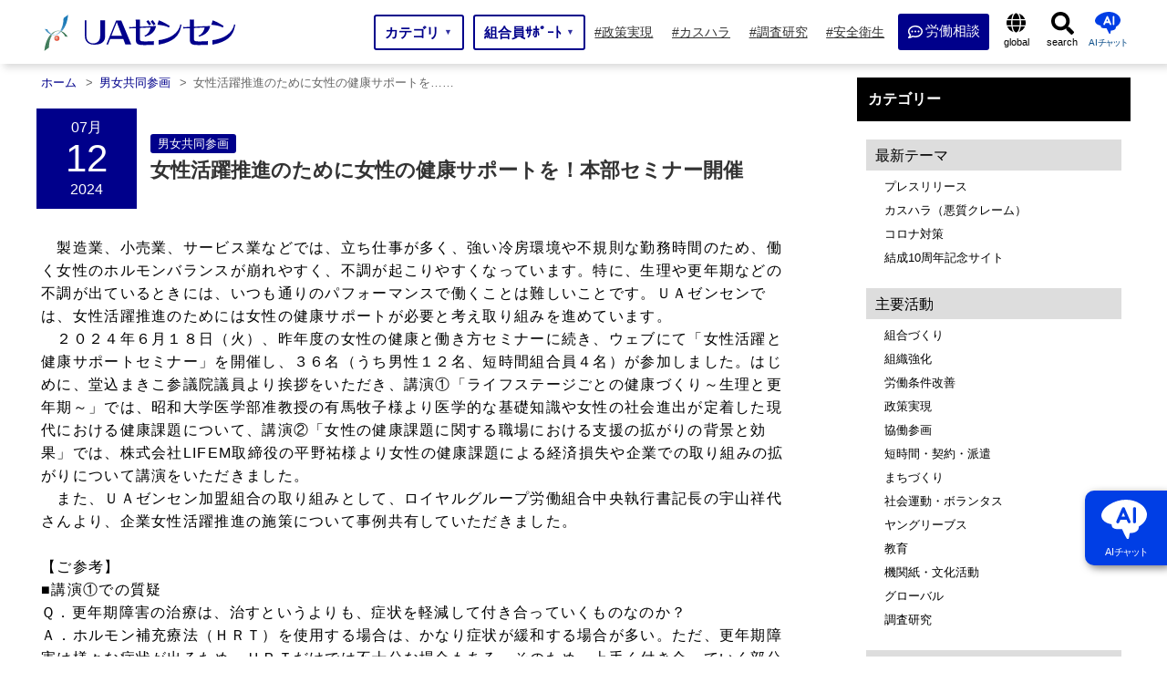

--- FILE ---
content_type: text/html; charset=UTF-8
request_url: https://uazensen.jp/2024/07/12/102741/
body_size: 42849
content:
<!DOCTYPE html>
<html lang="ja">
<head prefix="og: http://ogp.me/ns# fb: http://ogp.me/ns/fb# website: http://ogp.me/ns/website#">

<!-- Global site tag (gtag.js) - Google Analytics -->
<script async data-type="lazy" data-src="https://www.googletagmanager.com/gtag/js?id=UA-145379460-1"></script>
<script data-type="lazy" data-src="[data-uri]"></script>

<script type="text/javascript" data-type="lazy" data-src="[data-uri]"></script>

<meta charset="UTF-8" />
<meta name="viewport" content="width=device-width" />
																					<meta name="description" content="女性活躍推進のために女性の健康サポートを！本部セミナー開催 | 製造業、小売業、サービス業などでは、立ち仕事が多く、強い冷房環境や不規則な勤務時間のため、働く女性のホルモンバランスが崩れやすく、不調が起こりやすくなっています。特に、生理や更年期などの不調が出ている･･･">	<meta property="og:type" content="article"><meta property="og:site_name" content="UAゼンセン">
<meta property="og:locale" content="ja_JP">
<meta property="og:description" content="女性活躍推進のために女性の健康サポートを！本部セミナー開催 | 製造業、小売業、サービス業などでは、立ち仕事が多く、強い冷房環境や不規則な勤務時間のため、働く女性のホルモンバランスが崩れやすく、不調が起こりやすくなって･･･"><meta name="twitter:description" content="女性活躍推進のために女性の健康サポートを！本部セミナー開催 | 製造業、小売業、サービス業などでは、立ち仕事が多く、強い冷房環境や不規則な勤務時間のため、働く女性のホルモンバランスが崩れやすく、不調が起こりやすくなって･･･"><meta property="og:title" content="女性活躍推進のために女性の健康サポートを！本部セミナー開催">
<meta name="twitter:title" content="女性活躍推進のために女性の健康サポートを！本部セミナー開催">
<meta property="og:url" content="https://uazensen.jp/2024/07/12/102741/">
<meta property="og:image" content="https://uazensen.jp/wp-content/uploads/2024/07/多様性_女性活躍と健康サポートセミナーアイキャッチ_2024.6.18.jpg">
<meta name="twitter:image" content="https://uazensen.jp/wp-content/uploads/2024/07/多様性_女性活躍と健康サポートセミナーアイキャッチ_2024.6.18.jpg">
<meta name="twitter:card" content="summary_large_image">
<meta name="keywords" content="UAゼンセン,UAゼンセン共済,友愛の丘,産業別労働組合,国民生活,労働者,労働組合"/>

<link rel="shortcut icon" href="https://uazensen.jp/wp-content/themes/growb_temp_1.1/favicon.ico">
<style>
body{ width: 100%; background-image: url(); background-color:#ffffff; background-size:cover; background-position:top center; background-repeat: no-repeat; color:#000000;}
body.fixed_body {width: 100%; height: 100%; position: fixed !important;}
.base_color_main{ background-color: #000000;}
.base_color_sub_W{ background-color: #b5b5b5;}
.base_color_sub_B{ background-color: #878787;}
.pri_b{/**background**/  background-color: #000000;}
.pri_W_b{ background-color: #b5b5b5;}
.pri_B_b{ background-color: #878787;}
.pri_c{/**color**/  color: #000000;}
.pri_W_c{ color: #b5b5b5;}
.pri_B_c{ color: #878787;}
.pri_bc{/**border-color**/ border-color: #000000;}
.pri_W_bc{ border-color: #b5b5b5;}
.pri_B_bc{ border-color: #878787;}
.widget-title{ background: #000000;}
.txt_color_main{ color: #000000;}
.txt_color_sub{color: #878787;}
.global-navi{width: 100%; }
.navgation_inner { width: 100%; max-width:1200px; margin: 0 auto;}
.page_header_base{ padding: 135px 0 0 0;}
#top_page{padding: 0px 0 100px 0; }
@media screen and (max-width: 768px){.page_header_base{ padding: 50px 0 0 0;} #top_page{ padding: 0px 0 50px 0;}}
#container{width: 100%;; width: 100%; margin: 0 ;}
#contents{ width: 100%; max-width: 1200px; padding: 0px; margin: 0 auto; display: flex;  justify-content:space-between;}
#main{  width: 70%; margin: 0 5% 0 0;}
#sidebar{ width: 25%; padding-bottom: 50px;}
a:link, a:visited, a:hover, a:active { color:#024784;}
@media screen and (max-width: 1200px){
	#contents{ width: 100%; padding:0px 10px 0 10px; display: block;}
	#main{  width: 100%; margin: 0 0 0 0;}
	#sidebar{ width: calc(100% - 20px) ; max-width: calc(100% - 20px) ; margin: 0 auto; padding-bottom: 50px;}
	#sidebar .xoxo {display: flex; flex-wrap: wrap;  justify-content:space-between;}
	#sidebar .xoxo > li{ width: 48%;}
}
@media screen and (max-width: 768px){
	.navgation_inner { width: 100%;}
	#container{width: 100%;  max-width: 100%; margin: 0 0%;}
	#sidebar{ width: calc(100% - 20px) ; max-width: calc(100% - 20px) ; margin: 0 auto; padding-bottom: 50px;}
	#sidebar .xoxo {display:block;}
	#sidebar .xoxo > li{ width: 100%;}
	#sidebar .xoxo > li:first-of-type{ display: none;}
}
</style>

<title>女性活躍推進のために女性の健康サポートを！本部セミナー開催 | UAゼンセン</title>
<meta name='robots' content='max-image-preview:large' />
<link rel='dns-prefetch' href='//www.google.com' />
<link rel="alternate" type="application/rss+xml" title="UAゼンセン &raquo; フィード" href="https://uazensen.jp/feed/" />
<link rel="alternate" type="application/rss+xml" title="UAゼンセン &raquo; コメントフィード" href="https://uazensen.jp/comments/feed/" />
<link rel="alternate" title="oEmbed (JSON)" type="application/json+oembed" href="https://uazensen.jp/wp-json/oembed/1.0/embed?url=https%3A%2F%2Fuazensen.jp%2F2024%2F07%2F12%2F102741%2F" />
<link rel="alternate" title="oEmbed (XML)" type="text/xml+oembed" href="https://uazensen.jp/wp-json/oembed/1.0/embed?url=https%3A%2F%2Fuazensen.jp%2F2024%2F07%2F12%2F102741%2F&#038;format=xml" />
<style id='wp-img-auto-sizes-contain-inline-css' type='text/css'>
img:is([sizes=auto i],[sizes^="auto," i]){contain-intrinsic-size:3000px 1500px}
/*# sourceURL=wp-img-auto-sizes-contain-inline-css */
</style>
<link rel='stylesheet' id='contact-form-7-css' href='https://uazensen.jp/wp-content/plugins/contact-form-7/includes/css/styles.css?ver=5.2.2' type='text/css' media='all' />
<link rel='stylesheet' id='contact-form-7-confirm-css' href='https://uazensen.jp/wp-content/plugins/contact-form-7-add-confirm/includes/css/styles.css?ver=5.1' type='text/css' media='all' />
<style id='wp-emoji-styles-inline-css' type='text/css'>

	img.wp-smiley, img.emoji {
		display: inline !important;
		border: none !important;
		box-shadow: none !important;
		height: 1em !important;
		width: 1em !important;
		margin: 0 0.07em !important;
		vertical-align: -0.1em !important;
		background: none !important;
		padding: 0 !important;
	}
/*# sourceURL=wp-emoji-styles-inline-css */
</style>
<style id='classic-theme-styles-inline-css' type='text/css'>
/*! This file is auto-generated */
.wp-block-button__link{color:#fff;background-color:#32373c;border-radius:9999px;box-shadow:none;text-decoration:none;padding:calc(.667em + 2px) calc(1.333em + 2px);font-size:1.125em}.wp-block-file__button{background:#32373c;color:#fff;text-decoration:none}
/*# sourceURL=/wp-includes/css/classic-themes.min.css */
</style>
<link rel='stylesheet' id='growb_temp-style-css' href='https://uazensen.jp/wp-content/themes/growb_temp_1.1/style.css?ver=6.9' type='text/css' media='all' />
<script type="text/javascript" src="https://uazensen.jp/wp-content/themes/growb_temp_1.1/js/jquery-3.6.0.min.js?ver=3.6.0" id="jquery-js"></script>
<script type="text/javascript" id="eio-lazy-load-js-extra">
/* <![CDATA[ */
var eio_lazy_vars = {"exactdn_domain":"","skip_autoscale":"0"};
//# sourceURL=eio-lazy-load-js-extra
/* ]]> */
</script>
<script type="text/javascript" src="https://uazensen.jp/wp-content/plugins/ewww-image-optimizer/includes/lazysizes.min.js?ver=611" id="eio-lazy-load-js"></script>
<script type="text/javascript" src="https://uazensen.jp/wp-content/plugins/cf7-cost-calculator-price-calculation/frontend/js/cf7_calculator.js?ver=6.9" id="cf7_calculator-js"></script>
<link rel="https://api.w.org/" href="https://uazensen.jp/wp-json/" /><link rel="alternate" title="JSON" type="application/json" href="https://uazensen.jp/wp-json/wp/v2/posts/102741" /><link rel="EditURI" type="application/rsd+xml" title="RSD" href="https://uazensen.jp/xmlrpc.php?rsd" />
<meta name="generator" content="WordPress 6.9" />
<link rel="canonical" href="https://uazensen.jp/2024/07/12/102741/" />
<link rel='shortlink' href='https://uazensen.jp/?p=102741' />
<noscript><style>.lazyload[data-src]{display:none !important;}</style></noscript><style>.lazyload{background-image:none !important;}</style>
<style>
#branding {display: flex; flex-wrap: wrap; justify-content:space-between; max-width:1200px; margin: 0 auto; height: 65px; padding: 0 5px; line-height: 1;}
@media screen and (max-width: 768px){
	#branding { width: 100%; height: 50px; padding: 0 5px;}
}
#header_01{display: flex; flex-wrap: wrap; align-items: center; }
#site-description{ font-size: 1.3rem; margin: 0 0 0 15px;}
#header_02{display: flex; flex-wrap: wrap; align-items: center; flex-grow: 2;}
#header_03{display: flex; flex-wrap: wrap; align-items: center;}
#search{}
.h_logo_css{ width: 216px; margin: 10px 0 0 0; }
.h_logo_txt_css{ font-weight: bold;}
@media screen and (max-width: 768px){
.h_logo_css{ width: 154px; height: 33px; }
}
.site-title_01{text-align: center; font-size: 70%; margin: 3px 0 0 0;}
.site-title_02{font-size: 50%; text-align: center; border-radius: 40px; padding: 5px 9px 5px 14px ; margin: 0 0 0 10px; color: #333; font-weight: normal; background: #f5f5f5; display: flex; flex-wrap: wrap; align-items: center;}
.site-title_03{width: 120px; margin:-3px 0 0 6px;}
h2.txt_tit_all {border-left: solid 5px #000000; border-bottom: solid 1px #000000;}
h3.txt_tit_all {border-left: solid 5px #000000;}
h4.txt_tit_all {border-left: solid 3px rgb(0, 0, 0, 0.7);}
h5.txt_tit_all {border-left: solid 3px rgb(0, 0, 0, 0.5);}
h6.txt_tit_all {border-left: solid 3px rgb(0, 0, 0, 0.2);}
.btn_item{ padding: 15px 20px; background: rgb(0, 0, 0, 0.6); display: inline-block; margin: 0 auto;}
.btn_item a{ color: #fff;}
.btn_item svg{fill:#fff;}

#header {display:flex;  max-width: 1200px;}
#header_02 {display:none; }
#header_03 {display:none; }
#branding{ width:30%;}
#menu{ width:70%; display: flex; flex-wrap: wrap; align-items: center;}
.navgation_inner { width:100%;}
@media screen and (max-width: 768px){
#branding{ width: 100%; }
#menu{ width: 100%; }
}

.header_03_01{ display: flex; flex-wrap: wrap; width: 220px; text-align: center;}
.header_03_02{ font-size: 70%; width: 100%;}
.header_03_03{ font-size: 145%; font-weight: bold; width: 100%; margin: 4px 0;}
.header_03_04{ font-size: 70%; width: 100%;}
@media screen and (max-width: 1040px){
.header_03_01{ display: none;}
}
@media screen and (max-width: 768px){
	.header_03_01{transform:scale(0.8); display: none;}
	.site-title_02{transform:scale(0.7); margin: 0 0 0 -20px; }
}
@media screen and (max-width: 440px){
	.site-title_02{ display: none;}
}

.header_03_05{ display: flex; flex-wrap: wrap; align-items: center; color: #fff; padding: 15px 20px;}
.header_03_05 a{width: 100%;}
@media screen and (max-width: 1040px){
.header_03_05{ display: none;}
}
@media screen and (max-width: 768px){
	.header_03_05{ display: none;}
}

.drower_disc{ display: none;}
@media screen and (max-width: 768px){
	.drower_disc{ display: block;}
	.drower_disc_01{width: 90%; margin: 20px auto; border: solid 2px #ddd; border-radius: 5px; padding: 10px; text-align: center;}
	.drower_disc .drower_disc_01_01{ display: flex; flex-wrap: wrap; width: 100%; text-align: center;}
	.drower_disc .drower_disc_01_02{ font-size: 75%; width: 100%;}
	.drower_disc .drower_disc_01_03{ font-size: 150%; font-weight: bold; width: 100%; margin: 4px 0;}
	.drower_disc .drower_disc_01_04{ font-size: 75%; width: 100%;}
}

.drower_disc_02{ display: none;}
@media screen and (max-width: 768px){
	.drower_disc_02{ display: flex; flex-wrap: wrap; align-items: center; color: #fff; padding: 20px 20px; width: 90%; margin: 20px auto; border-radius: 5px;}
	.drower_disc_02 a{width: 100%;}
}

@media screen and (max-width: 768px){
	#site-description{ display: none;}
	#header_02{ display: none;}
	#search{ display: none;}
}
.menu_base{display: flex; flex-wrap: wrap; justify-content:space-between;}
.nav_btn_link{ display: flex; flex-wrap: wrap; align-items: center; text-align: center; width: 100%; height: 70px; color: #ffffff !important;}
.nav_btn_link:hover{opacity: 0.7;}
.p-megamenu {top: 70px; width: 100%; min-width: 768px;}
.p-global-nav .sub-menu{ width: 100%; top: 70px; }
.nav_btn_link i { margin: 0 7px 0 0; }
.nav_btn_tit_L{color: #ffffff; line-height: 1;}
.nav_btn_tit_S{color: #ffffff; font-size: 75%; margin: 3px 0 0 0; line-height: 1;}
@media screen and (max-width: 768px){
	.p-global-nav .sub-menu{ top:0;}
	.p-megamenu {top:0px; min-width: 100%;}
	.nav_btn_tit_S{text-align: left;}
}
.current_h_btn{ background:#878787 !important;}
.taso_menu > .taso_li > .taso_ul {top: 70px; left: 0;}

#header_wrap{width: 100%; margin: 0 auto; height: 70px; background: #fff;}
@media screen and (max-width: 768px){
	#header_wrap{height: 50px;}
}

/**★**/#menu-item-7 .nav_btn_tit_L::before{ content:''; display: inline-block; width: 16px; height: 16px; background: url(https://uazensen.jp/wp-content/themes/growb_temp_1.1/images/comment-dots-regular.svg) no-repeat;  background-size: contain; vertical-align: middle; margin:0 3px 0 0;}

/**★★#menu-item-1 .nav_btn_tit_L::before{ content:''; display: inline-block; width: 12px; height: 16px; background: url(https://uazensen.jp/wp-content/themes/growb_temp_1.1/images/file-alt-solid_b.svg) no-repeat;  background-size: contain; vertical-align: middle; margin:0 5px 0 0;}
**/

.nav_icon_globe::before{ content:''; display: inline-block; width: 22px; height: 22px; background: url(https://uazensen.jp/wp-content/themes/growb_temp_1.1/images/globe-solid.svg) no-repeat;  background-size: contain; vertical-align: middle; margin:14px 0 3px 0;}
.nav_icon_search::before{ content:''; display: inline-block; width: 25px; height: 26px; background: url(https://uazensen.jp/wp-content/themes/growb_temp_1.1/images/search-solid.svg) no-repeat;  background-size: contain; vertical-align: middle; margin-top: 13px;}
.pd {display: none;}
#s-btn.nav_icon_search::before{ content:''; display: inline-block; width: 12px; height: 13px; background: url(https://uazensen.jp/wp-content/themes/growb_temp_1.1/images/search-solid_w.svg) no-repeat;  background-size: contain; vertical-align: middle; margin-top: -2px; margin-right: 3px;}


/**★★**/#menu-item-1 .taso_ul_ko li:nth-of-type(2) .taso_ul_mago{ width: 240% !important; display: flex; flex-wrap: wrap; justify-content: space-between;}
/**★★**/#menu-item-1 .taso_ul_ko li:nth-of-type(2) .taso_ul_mago li { width: calc(50%);}
/**★★**/#menu-item-1 .taso_ul_ko li:nth-of-type(2) .taso_ul_mago li:nth-of-type(odd) { border-right: dotted 1px #ccc;}

@media screen and (max-width: 1000px){
	/**★**/#menu-item-7 .nav_btn_tit_L::before{ margin:0 5px 0 0;}
	
	/**★★**/#menu-item-1 .nav_btn_tit_L::before{ margin:0 5px 0 0;}

	.nav_icon_globe::before{ width: 17px; height: 17px; margin:3px 6px 3px 14px;}
	.nav_icon_search::before{ display: none;}
	.pd {display: block;}
	.pd img{ width: 15px; margin-top: 4px;}
	.taso_menu input[type=checkbox]:checked~label .pd img {display: none;}
	.taso_menu input[type=checkbox]:checked~label .pd::before{ content:''; display: inline-block; width: 15px; height: 17px; background: url(https://uazensen.jp/wp-content/themes/growb_temp_1.1/images/minus-square-regular.svg) no-repeat;  background-size: contain; vertical-align: middle; margin:0 0px 0 0;}
	
	
	/**★★**/#menu-item-1 .taso_ul_ko li:nth-of-type(2) .taso_ul_mago{ display: none;}
	/**★★**/#menu-item-1 .taso_ul_ko li:nth-of-type(2) input[type="checkbox"]:checked ~ label ~ .taso_ul.taso_ul_mago{ width: 100% !important; display: flex;}

	/**★★**/#menu-item-1 .taso_ul_ko li:nth-of-type(2) .taso_ul_mago li { width: calc(100%);}
	/**★★**/#menu-item-1 .taso_ul_ko li:nth-of-type(2) .taso_ul_mago li:nth-of-type(odd) { border-right: none;}
	
}
</style>

		<script src="https://uazensen.jp/wp-content/themes/growb_temp_1.1/js/jquery.rwdImageMaps.min.js"></script>

			<link rel="stylesheet" href="https://use.fontawesome.com/releases/v5.1.0/css/all.css" integrity="sha384-lKuwvrZot6UHsBSfcMvOkWwlCMgc0TaWr+30HWe3a4ltaBwTZhyTEggF5tJv8tbt" crossorigin="anonymous" as="style" onload="this.onload=null;this.rel='stylesheet'" >
	
	<link rel="stylesheet" type="text/css" href="https://uazensen.jp/wp-content/themes/growb_temp_1.1/UA_zensen_style.css" />
	<link rel="stylesheet" type="text/css" href="https://uazensen.jp/wp-content/themes/growb_temp_1.1/css/print.css" media="print">

<style id='global-styles-inline-css' type='text/css'>
:root{--wp--preset--aspect-ratio--square: 1;--wp--preset--aspect-ratio--4-3: 4/3;--wp--preset--aspect-ratio--3-4: 3/4;--wp--preset--aspect-ratio--3-2: 3/2;--wp--preset--aspect-ratio--2-3: 2/3;--wp--preset--aspect-ratio--16-9: 16/9;--wp--preset--aspect-ratio--9-16: 9/16;--wp--preset--color--black: #000000;--wp--preset--color--cyan-bluish-gray: #abb8c3;--wp--preset--color--white: #ffffff;--wp--preset--color--pale-pink: #f78da7;--wp--preset--color--vivid-red: #cf2e2e;--wp--preset--color--luminous-vivid-orange: #ff6900;--wp--preset--color--luminous-vivid-amber: #fcb900;--wp--preset--color--light-green-cyan: #7bdcb5;--wp--preset--color--vivid-green-cyan: #00d084;--wp--preset--color--pale-cyan-blue: #8ed1fc;--wp--preset--color--vivid-cyan-blue: #0693e3;--wp--preset--color--vivid-purple: #9b51e0;--wp--preset--gradient--vivid-cyan-blue-to-vivid-purple: linear-gradient(135deg,rgb(6,147,227) 0%,rgb(155,81,224) 100%);--wp--preset--gradient--light-green-cyan-to-vivid-green-cyan: linear-gradient(135deg,rgb(122,220,180) 0%,rgb(0,208,130) 100%);--wp--preset--gradient--luminous-vivid-amber-to-luminous-vivid-orange: linear-gradient(135deg,rgb(252,185,0) 0%,rgb(255,105,0) 100%);--wp--preset--gradient--luminous-vivid-orange-to-vivid-red: linear-gradient(135deg,rgb(255,105,0) 0%,rgb(207,46,46) 100%);--wp--preset--gradient--very-light-gray-to-cyan-bluish-gray: linear-gradient(135deg,rgb(238,238,238) 0%,rgb(169,184,195) 100%);--wp--preset--gradient--cool-to-warm-spectrum: linear-gradient(135deg,rgb(74,234,220) 0%,rgb(151,120,209) 20%,rgb(207,42,186) 40%,rgb(238,44,130) 60%,rgb(251,105,98) 80%,rgb(254,248,76) 100%);--wp--preset--gradient--blush-light-purple: linear-gradient(135deg,rgb(255,206,236) 0%,rgb(152,150,240) 100%);--wp--preset--gradient--blush-bordeaux: linear-gradient(135deg,rgb(254,205,165) 0%,rgb(254,45,45) 50%,rgb(107,0,62) 100%);--wp--preset--gradient--luminous-dusk: linear-gradient(135deg,rgb(255,203,112) 0%,rgb(199,81,192) 50%,rgb(65,88,208) 100%);--wp--preset--gradient--pale-ocean: linear-gradient(135deg,rgb(255,245,203) 0%,rgb(182,227,212) 50%,rgb(51,167,181) 100%);--wp--preset--gradient--electric-grass: linear-gradient(135deg,rgb(202,248,128) 0%,rgb(113,206,126) 100%);--wp--preset--gradient--midnight: linear-gradient(135deg,rgb(2,3,129) 0%,rgb(40,116,252) 100%);--wp--preset--font-size--small: 13px;--wp--preset--font-size--medium: 20px;--wp--preset--font-size--large: 36px;--wp--preset--font-size--x-large: 42px;--wp--preset--spacing--20: 0.44rem;--wp--preset--spacing--30: 0.67rem;--wp--preset--spacing--40: 1rem;--wp--preset--spacing--50: 1.5rem;--wp--preset--spacing--60: 2.25rem;--wp--preset--spacing--70: 3.38rem;--wp--preset--spacing--80: 5.06rem;--wp--preset--shadow--natural: 6px 6px 9px rgba(0, 0, 0, 0.2);--wp--preset--shadow--deep: 12px 12px 50px rgba(0, 0, 0, 0.4);--wp--preset--shadow--sharp: 6px 6px 0px rgba(0, 0, 0, 0.2);--wp--preset--shadow--outlined: 6px 6px 0px -3px rgb(255, 255, 255), 6px 6px rgb(0, 0, 0);--wp--preset--shadow--crisp: 6px 6px 0px rgb(0, 0, 0);}:where(.is-layout-flex){gap: 0.5em;}:where(.is-layout-grid){gap: 0.5em;}body .is-layout-flex{display: flex;}.is-layout-flex{flex-wrap: wrap;align-items: center;}.is-layout-flex > :is(*, div){margin: 0;}body .is-layout-grid{display: grid;}.is-layout-grid > :is(*, div){margin: 0;}:where(.wp-block-columns.is-layout-flex){gap: 2em;}:where(.wp-block-columns.is-layout-grid){gap: 2em;}:where(.wp-block-post-template.is-layout-flex){gap: 1.25em;}:where(.wp-block-post-template.is-layout-grid){gap: 1.25em;}.has-black-color{color: var(--wp--preset--color--black) !important;}.has-cyan-bluish-gray-color{color: var(--wp--preset--color--cyan-bluish-gray) !important;}.has-white-color{color: var(--wp--preset--color--white) !important;}.has-pale-pink-color{color: var(--wp--preset--color--pale-pink) !important;}.has-vivid-red-color{color: var(--wp--preset--color--vivid-red) !important;}.has-luminous-vivid-orange-color{color: var(--wp--preset--color--luminous-vivid-orange) !important;}.has-luminous-vivid-amber-color{color: var(--wp--preset--color--luminous-vivid-amber) !important;}.has-light-green-cyan-color{color: var(--wp--preset--color--light-green-cyan) !important;}.has-vivid-green-cyan-color{color: var(--wp--preset--color--vivid-green-cyan) !important;}.has-pale-cyan-blue-color{color: var(--wp--preset--color--pale-cyan-blue) !important;}.has-vivid-cyan-blue-color{color: var(--wp--preset--color--vivid-cyan-blue) !important;}.has-vivid-purple-color{color: var(--wp--preset--color--vivid-purple) !important;}.has-black-background-color{background-color: var(--wp--preset--color--black) !important;}.has-cyan-bluish-gray-background-color{background-color: var(--wp--preset--color--cyan-bluish-gray) !important;}.has-white-background-color{background-color: var(--wp--preset--color--white) !important;}.has-pale-pink-background-color{background-color: var(--wp--preset--color--pale-pink) !important;}.has-vivid-red-background-color{background-color: var(--wp--preset--color--vivid-red) !important;}.has-luminous-vivid-orange-background-color{background-color: var(--wp--preset--color--luminous-vivid-orange) !important;}.has-luminous-vivid-amber-background-color{background-color: var(--wp--preset--color--luminous-vivid-amber) !important;}.has-light-green-cyan-background-color{background-color: var(--wp--preset--color--light-green-cyan) !important;}.has-vivid-green-cyan-background-color{background-color: var(--wp--preset--color--vivid-green-cyan) !important;}.has-pale-cyan-blue-background-color{background-color: var(--wp--preset--color--pale-cyan-blue) !important;}.has-vivid-cyan-blue-background-color{background-color: var(--wp--preset--color--vivid-cyan-blue) !important;}.has-vivid-purple-background-color{background-color: var(--wp--preset--color--vivid-purple) !important;}.has-black-border-color{border-color: var(--wp--preset--color--black) !important;}.has-cyan-bluish-gray-border-color{border-color: var(--wp--preset--color--cyan-bluish-gray) !important;}.has-white-border-color{border-color: var(--wp--preset--color--white) !important;}.has-pale-pink-border-color{border-color: var(--wp--preset--color--pale-pink) !important;}.has-vivid-red-border-color{border-color: var(--wp--preset--color--vivid-red) !important;}.has-luminous-vivid-orange-border-color{border-color: var(--wp--preset--color--luminous-vivid-orange) !important;}.has-luminous-vivid-amber-border-color{border-color: var(--wp--preset--color--luminous-vivid-amber) !important;}.has-light-green-cyan-border-color{border-color: var(--wp--preset--color--light-green-cyan) !important;}.has-vivid-green-cyan-border-color{border-color: var(--wp--preset--color--vivid-green-cyan) !important;}.has-pale-cyan-blue-border-color{border-color: var(--wp--preset--color--pale-cyan-blue) !important;}.has-vivid-cyan-blue-border-color{border-color: var(--wp--preset--color--vivid-cyan-blue) !important;}.has-vivid-purple-border-color{border-color: var(--wp--preset--color--vivid-purple) !important;}.has-vivid-cyan-blue-to-vivid-purple-gradient-background{background: var(--wp--preset--gradient--vivid-cyan-blue-to-vivid-purple) !important;}.has-light-green-cyan-to-vivid-green-cyan-gradient-background{background: var(--wp--preset--gradient--light-green-cyan-to-vivid-green-cyan) !important;}.has-luminous-vivid-amber-to-luminous-vivid-orange-gradient-background{background: var(--wp--preset--gradient--luminous-vivid-amber-to-luminous-vivid-orange) !important;}.has-luminous-vivid-orange-to-vivid-red-gradient-background{background: var(--wp--preset--gradient--luminous-vivid-orange-to-vivid-red) !important;}.has-very-light-gray-to-cyan-bluish-gray-gradient-background{background: var(--wp--preset--gradient--very-light-gray-to-cyan-bluish-gray) !important;}.has-cool-to-warm-spectrum-gradient-background{background: var(--wp--preset--gradient--cool-to-warm-spectrum) !important;}.has-blush-light-purple-gradient-background{background: var(--wp--preset--gradient--blush-light-purple) !important;}.has-blush-bordeaux-gradient-background{background: var(--wp--preset--gradient--blush-bordeaux) !important;}.has-luminous-dusk-gradient-background{background: var(--wp--preset--gradient--luminous-dusk) !important;}.has-pale-ocean-gradient-background{background: var(--wp--preset--gradient--pale-ocean) !important;}.has-electric-grass-gradient-background{background: var(--wp--preset--gradient--electric-grass) !important;}.has-midnight-gradient-background{background: var(--wp--preset--gradient--midnight) !important;}.has-small-font-size{font-size: var(--wp--preset--font-size--small) !important;}.has-medium-font-size{font-size: var(--wp--preset--font-size--medium) !important;}.has-large-font-size{font-size: var(--wp--preset--font-size--large) !important;}.has-x-large-font-size{font-size: var(--wp--preset--font-size--x-large) !important;}
/*# sourceURL=global-styles-inline-css */
</style>
</head>

<body class="wp-singular post-template-default single single-post postid-102741 single-format-standard wp-theme-growb_temp_11">
<!--<div id="loading"><div class="loader"></div></div>-->
<div id="b_ob" style="width: 100%; height: 100%; position: fixed; background-color:#000000;  opacity: 0; z-index: -1;"></div>
<div id="wrapper" class="hfeed">

<div id="header_wrap" style="">
<header id="header">

<div id="branding">
	<div id="header_01">
		<div id="site-title">
				<a href="https://uazensen.jp/" title="UAゼンセン" rel="home">
												<img class="h_logo_css lazyload" src="https://uazensen.jp/wp-content/ewww/lazy/placeholder-216x46.png" width="216" height="46" alt="UAゼンセン" data-src="https://uazensen.jp/wp-content/uploads/2022/01/zensen-logo.svg" /><noscript><img class="h_logo_css" src="https://uazensen.jp/wp-content/uploads/2022/01/zensen-logo.svg" width="216" height="46" alt="UAゼンセン" data-eio="l" /></noscript>									</a>
				</div>
		<div id="site-description">
					</div>

	</div>
	<div id="header_02">
		<div id="site-description">		</div>
	</div>


	<div id="header_03">

	


	

	


<input type="checkbox" id="nav-tgl_clone" name="nav-tgl_clone" style="display: none;">
<label for="nav-tgl" class="open nav-tgl-btn"><span></span></label>
<label for="nav-tgl" class="close nav-tgl-btn"></label>

	</div>

</div>
<div id="menu">
<div class="global-navi">



<input type="checkbox" id="nav-tgl" name="nav-tgl">
<div class="drower-menu">
<div class="drower-menu-list">



    <nav id="js-header__nav " class="l-header__nav navgation_inner mega-menu">


	<a href="https://uazensen.jp">
	<img class="h_logo_drower_in lazyload" src="https://uazensen.jp/wp-content/ewww/lazy/placeholder-160x34.png" width="160" height="34" alt="UAゼンセン" data-src="https://uazensen.jp/wp-content/uploads/2021/05/zensen-logo.jpg"><noscript><img class="h_logo_drower_in" src="https://uazensen.jp/wp-content/uploads/2021/05/zensen-logo.jpg" width="160" height="34" alt="UAゼンセン" data-eio="l"></noscript>
	</a>

	<div class="other_site_header"></div>
		<ul id="js-global-nav" class="p-global-nav main-menu menu_base taso_menu">
					<li id="menu-item-1" class="menu-item menu-item-1 nav_btn m_t_1 menu-item-has-children under_arrow_yes taso_li pri_b" >

							<a href="#" id="top_menu1" data-megamenu="js-megamenu1" class="nav_btn_link taso_li_a">
								<label for="item_c_1" class="item_c">
									
									<div>
									<p class="nav_btn_tit_L">カテゴリ</p>
					
									</div>
									<div class="under_arrow">▼</div>
								</label>
							</a>
						<input type="checkbox" id="item_c_1" style="display:none;" >
						<input type="checkbox" id="ta_menu-1"><label for="ta_menu-1" class="taso_li_a_label"><span class="pd"><img src="https://uazensen.jp/wp-content/ewww/lazy/placeholder-13x15.png" width="13" height="15" alt="plus" data-src="https://uazensen.jp/wp-content/themes/growb_temp_1.1/images/plus-square-solid.svg" class="lazyload"><noscript><img src="https://uazensen.jp/wp-content/themes/growb_temp_1.1/images/plus-square-solid.svg" width="13" height="15" alt="plus" data-eio="l"></noscript></span></label>
					<ul class="taso_ul pri_W_b taso_ul_ko">
				<li class="taso_li taso_li_ko">
					<a href="#" class="taso_li_a nav_btn_link_ta_ko" style="" target="_self">
						最新テーマ
					</a>
			
					<input type="checkbox" id="ta_menu-ko_1">
					<label class="ta_label_over_w  taso_li_a_label" for="ta_menu-ko_1">
						<span class="pd"><img src="https://uazensen.jp/wp-content/ewww/lazy/placeholder-13x15.png" width="13" height="15" alt="plus" data-src="https://uazensen.jp/wp-content/themes/growb_temp_1.1/images/plus-square-solid.svg" class="lazyload"><noscript><img src="https://uazensen.jp/wp-content/themes/growb_temp_1.1/images/plus-square-solid.svg" width="13" height="15" alt="plus" data-eio="l"></noscript></span>
					</label>
				<ul class="taso_ul pri_W_b taso_ul_mago">
							<li class="taso_li taso_li_mago">
								<a href="https://uazensen.jp/press-page/" class="taso_li_a nav_btn_link_ta_mago" style="" target="_self">
									プレスリリース
								</a>
						</li>
							<li class="taso_li taso_li_mago">
								<a href="https://uazensen.jp/hara-taisaku-page/" class="taso_li_a nav_btn_link_ta_mago" style="" target="_self">
									 カスハラ（悪質クレーム）
								</a>
						</li>
							<li class="taso_li taso_li_mago">
								<a href="https://uazensen.jp/covid-taisaku-page/" class="taso_li_a nav_btn_link_ta_mago" style="" target="_self">
									コロナ対策
								</a>
						</li>
							<li class="taso_li taso_li_mago">
								<a href="https://anniversary.uazensen.jp/" class="taso_li_a nav_btn_link_ta_mago" style="" target="_self">
									結成10周年記念サイト
								</a>
						</li></ul></li>
				<li class="taso_li taso_li_ko">
					<a href="#" class="taso_li_a nav_btn_link_ta_ko" style="" target="_self">
						主要活動
					</a>
			
					<input type="checkbox" id="ta_menu-ko_2">
					<label class="ta_label_over_w  taso_li_a_label" for="ta_menu-ko_2">
						<span class="pd"><img src="https://uazensen.jp/wp-content/ewww/lazy/placeholder-13x15.png" width="13" height="15" alt="plus" data-src="https://uazensen.jp/wp-content/themes/growb_temp_1.1/images/plus-square-solid.svg" class="lazyload"><noscript><img src="https://uazensen.jp/wp-content/themes/growb_temp_1.1/images/plus-square-solid.svg" width="13" height="15" alt="plus" data-eio="l"></noscript></span>
					</label>
				<ul class="taso_ul pri_W_b taso_ul_mago">
							<li class="taso_li taso_li_mago">
								<a href="https://uazensen.jp/soshiki-kakudai-page/" class="taso_li_a nav_btn_link_ta_mago" style="" target="_self">
									組合づくり
								</a>
						</li>
							<li class="taso_li taso_li_mago">
								<a href="https://uazensen.jp/soshiki-kyoka-page/" class="taso_li_a nav_btn_link_ta_mago" style="" target="_self">
									組織強化
								</a>
						</li>
							<li class="taso_li taso_li_mago">
								<a href="https://uazensen.jp/roudou-kaizen-page/" class="taso_li_a nav_btn_link_ta_mago" style="" target="_self">
									労働条件改善
								</a>
						</li>
							<li class="taso_li taso_li_mago">
								<a href="https://uazensen.jp/seisaku-jitsugen-page/" class="taso_li_a nav_btn_link_ta_mago" style="" target="_self">
									政策実現
								</a>
						</li>
							<li class="taso_li taso_li_mago">
								<a href="https://uazensen.jp/danjyo-kyoudou-page/" class="taso_li_a nav_btn_link_ta_mago" style="" target="_self">
									協働参画
								</a>
						</li>
							<li class="taso_li taso_li_mago">
								<a href="https://uazensen.jp/tanjikan-keiyaku-page/" class="taso_li_a nav_btn_link_ta_mago" style="" target="_self">
									短時間・契約・派遣
								</a>
						</li>
							<li class="taso_li taso_li_mago">
								<a href="https://uazensen.jp/machitsukuri-page/" class="taso_li_a nav_btn_link_ta_mago" style="" target="_self">
									まちづくり
								</a>
						</li>
							<li class="taso_li taso_li_mago">
								<a href="https://uazensen.jp/syakai-undou-page/" class="taso_li_a nav_btn_link_ta_mago" style="" target="_self">
									社会運動・ボランタス
								</a>
						</li>
							<li class="taso_li taso_li_mago">
								<a href="https://uazensen.jp/young-page/" class="taso_li_a nav_btn_link_ta_mago" style="" target="_self">
									ヤングリーブス
								</a>
						</li>
							<li class="taso_li taso_li_mago">
								<a href="https://uazensen.jp/kyouiku-cate-page/" class="taso_li_a nav_btn_link_ta_mago" style="" target="_self">
									教育
								</a>
						</li>
							<li class="taso_li taso_li_mago">
								<a href="https://uazensen.jp/kouhou-bunka-page/" class="taso_li_a nav_btn_link_ta_mago" style="" target="_self">
									機関紙・文化活動
								</a>
						</li>
							<li class="taso_li taso_li_mago">
								<a href="https://uazensen.jp/global-cate-page/" class="taso_li_a nav_btn_link_ta_mago" style="" target="_self">
									グローバル
								</a>
						</li>
							<li class="taso_li taso_li_mago">
								<a href="https://uazensen.jp/tyousa-kenkyu-page/" class="taso_li_a nav_btn_link_ta_mago" style="" target="_self">
									調査研究
								</a>
						</li></ul></li>
				<li class="taso_li taso_li_ko">
					<a href="#" class="taso_li_a nav_btn_link_ta_ko" style="" target="_self">
						部門活動
					</a>
			
					<input type="checkbox" id="ta_menu-ko_3">
					<label class="ta_label_over_w  taso_li_a_label" for="ta_menu-ko_3">
						<span class="pd"><img src="https://uazensen.jp/wp-content/ewww/lazy/placeholder-13x15.png" width="13" height="15" alt="plus" data-src="https://uazensen.jp/wp-content/themes/growb_temp_1.1/images/plus-square-solid.svg" class="lazyload"><noscript><img src="https://uazensen.jp/wp-content/themes/growb_temp_1.1/images/plus-square-solid.svg" width="13" height="15" alt="plus" data-eio="l"></noscript></span>
					</label>
				<ul class="taso_ul pri_W_b taso_ul_mago">
							<li class="taso_li taso_li_mago">
								<a href="https://uazensen.jp/shibu_desc/954?view=bumon" class="taso_li_a nav_btn_link_ta_mago" style="" target="_self">
									製造産業部門
								</a>
						</li>
							<li class="taso_li taso_li_mago">
								<a href="https://uazensen.jp/shibu_desc/1464?view=bumon" class="taso_li_a nav_btn_link_ta_mago" style="" target="_self">
									流通部門
								</a>
						</li>
							<li class="taso_li taso_li_mago">
								<a href="https://uazensen.jp/shibu_desc/1469?view=bumon" class="taso_li_a nav_btn_link_ta_mago" style="" target="_self">
									総合サービス部門
								</a>
						</li></ul></li>
				<li class="taso_li taso_li_ko">
					<a href="#" class="taso_li_a nav_btn_link_ta_ko" style="" target="_self">
						都道府県支部活動
					</a>
			
					<input type="checkbox" id="ta_menu-ko_4">
					<label class="ta_label_over_w  taso_li_a_label" for="ta_menu-ko_4">
						<span class="pd"><img src="https://uazensen.jp/wp-content/ewww/lazy/placeholder-13x15.png" width="13" height="15" alt="plus" data-src="https://uazensen.jp/wp-content/themes/growb_temp_1.1/images/plus-square-solid.svg" class="lazyload"><noscript><img src="https://uazensen.jp/wp-content/themes/growb_temp_1.1/images/plus-square-solid.svg" width="13" height="15" alt="plus" data-eio="l"></noscript></span>
					</label>
				<ul class="taso_ul pri_W_b taso_ul_mago">
							<li class="taso_li taso_li_mago">
								<a href="#" class="taso_li_a nav_btn_link_ta_mago" style="" target="_self">
									北海道•東北ブロック
								</a>
						
								<input type="checkbox" id="ta_menu-mago_41">
								<label class="ta_label_over_w  taso_li_a_label ko_nolink_label" for="ta_menu-mago_41">
									<span class="pd"><img src="https://uazensen.jp/wp-content/ewww/lazy/placeholder-13x15.png" width="13" height="15" alt="plus" data-src="https://uazensen.jp/wp-content/themes/growb_temp_1.1/images/plus-square-solid.svg" class="lazyload"><noscript><img src="https://uazensen.jp/wp-content/themes/growb_temp_1.1/images/plus-square-solid.svg" width="13" height="15" alt="plus" data-eio="l"></noscript></span>
								</label>
							<ul class="taso_ul pri_W_b  taso_ul_himago">
										<li class="taso_li taso_li_himago">
											<a href="https://uazensen.jp/shibu_desc/454/" class="taso_li_a nav_btn_link_ta_himago" style="" target="_self">
												北海道支部
											</a>
										</li>
									
										<li class="taso_li taso_li_himago">
											<a href="https://uazensen.jp/shibu_desc/823/" class="taso_li_a nav_btn_link_ta_himago" style="" target="_self">
												青森県支部
											</a>
										</li>
									
										<li class="taso_li taso_li_himago">
											<a href="https://uazensen.jp/shibu_desc/1763/" class="taso_li_a nav_btn_link_ta_himago" style="" target="_self">
												岩手県支部
											</a>
										</li>
									
										<li class="taso_li taso_li_himago">
											<a href="https://uazensen.jp/shibu_desc/1786/" class="taso_li_a nav_btn_link_ta_himago" style="" target="_self">
												宮城県支部
											</a>
										</li>
									
										<li class="taso_li taso_li_himago">
											<a href="https://uazensen.jp/shibu_desc/1788/" class="taso_li_a nav_btn_link_ta_himago" style="" target="_self">
												秋田県支部
											</a>
										</li>
									
										<li class="taso_li taso_li_himago">
											<a href="https://uazensen.jp/shibu_desc/1790/" class="taso_li_a nav_btn_link_ta_himago" style="" target="_self">
												山形県支部
											</a>
										</li>
									
										<li class="taso_li taso_li_himago">
											<a href="https://uazensen.jp/shibu_desc/1792/" class="taso_li_a nav_btn_link_ta_himago" style="" target="_self">
												福島県支部
											</a>
										</li>
									</ul></li>
							<li class="taso_li taso_li_mago">
								<a href="#" class="taso_li_a nav_btn_link_ta_mago" style="" target="_self">
									関東ブロック
								</a>
						
								<input type="checkbox" id="ta_menu-mago_42">
								<label class="ta_label_over_w  taso_li_a_label ko_nolink_label" for="ta_menu-mago_42">
									<span class="pd"><img src="https://uazensen.jp/wp-content/ewww/lazy/placeholder-13x15.png" width="13" height="15" alt="plus" data-src="https://uazensen.jp/wp-content/themes/growb_temp_1.1/images/plus-square-solid.svg" class="lazyload"><noscript><img src="https://uazensen.jp/wp-content/themes/growb_temp_1.1/images/plus-square-solid.svg" width="13" height="15" alt="plus" data-eio="l"></noscript></span>
								</label>
							<ul class="taso_ul pri_W_b  taso_ul_himago">
										<li class="taso_li taso_li_himago">
											<a href="https://uazensen.jp/shibu_desc/1795/" class="taso_li_a nav_btn_link_ta_himago" style="" target="_self">
												茨城県支部
											</a>
										</li>
									
										<li class="taso_li taso_li_himago">
											<a href="https://uazensen.jp/shibu_desc/1797/" class="taso_li_a nav_btn_link_ta_himago" style="" target="_self">
												栃木県支部
											</a>
										</li>
									
										<li class="taso_li taso_li_himago">
											<a href="https://uazensen.jp/shibu_desc/1799/" class="taso_li_a nav_btn_link_ta_himago" style="" target="_self">
												群馬県支部
											</a>
										</li>
									
										<li class="taso_li taso_li_himago">
											<a href="https://uazensen.jp/shibu_desc/1801/" class="taso_li_a nav_btn_link_ta_himago" style="" target="_self">
												埼玉県支部
											</a>
										</li>
									
										<li class="taso_li taso_li_himago">
											<a href="https://uazensen.jp/shibu_desc/1803/" class="taso_li_a nav_btn_link_ta_himago" style="" target="_self">
												千葉県支部
											</a>
										</li>
									
										<li class="taso_li taso_li_himago">
											<a href="https://uazensen.jp/shibu_desc/940/" class="taso_li_a nav_btn_link_ta_himago" style="" target="_self">
												東京都支部
											</a>
										</li>
									
										<li class="taso_li taso_li_himago">
											<a href="https://uazensen.jp/shibu_desc/1810/" class="taso_li_a nav_btn_link_ta_himago" style="" target="_self">
												山梨県支部
											</a>
										</li>
									
										<li class="taso_li taso_li_himago">
											<a href="https://uazensen.jp/shibu_desc/1808/" class="taso_li_a nav_btn_link_ta_himago" style="" target="_self">
												神奈川県支部
											</a>
										</li>
									</ul></li>
							<li class="taso_li taso_li_mago">
								<a href="#" class="taso_li_a nav_btn_link_ta_mago" style="" target="_self">
									北陸ブロック
								</a>
						
								<input type="checkbox" id="ta_menu-mago_43">
								<label class="ta_label_over_w  taso_li_a_label ko_nolink_label" for="ta_menu-mago_43">
									<span class="pd"><img src="https://uazensen.jp/wp-content/ewww/lazy/placeholder-13x15.png" width="13" height="15" alt="plus" data-src="https://uazensen.jp/wp-content/themes/growb_temp_1.1/images/plus-square-solid.svg" class="lazyload"><noscript><img src="https://uazensen.jp/wp-content/themes/growb_temp_1.1/images/plus-square-solid.svg" width="13" height="15" alt="plus" data-eio="l"></noscript></span>
								</label>
							<ul class="taso_ul pri_W_b  taso_ul_himago">
										<li class="taso_li taso_li_himago">
											<a href="https://uazensen.jp/shibu_desc/1812/" class="taso_li_a nav_btn_link_ta_himago" style="" target="_self">
												新潟県支部
											</a>
										</li>
									
										<li class="taso_li taso_li_himago">
											<a href="https://uazensen.jp/shibu_desc/1814/" class="taso_li_a nav_btn_link_ta_himago" style="" target="_self">
												富山県支部
											</a>
										</li>
									
										<li class="taso_li taso_li_himago">
											<a href="https://uazensen.jp/shibu_desc/1816/" class="taso_li_a nav_btn_link_ta_himago" style="" target="_self">
												石川県支部
											</a>
										</li>
									
										<li class="taso_li taso_li_himago">
											<a href="https://uazensen.jp/shibu_desc/1818/" class="taso_li_a nav_btn_link_ta_himago" style="" target="_self">
												福井県支部
											</a>
										</li>
									</ul></li>
							<li class="taso_li taso_li_mago">
								<a href="#" class="taso_li_a nav_btn_link_ta_mago" style="" target="_self">
									東海ブロック
								</a>
						
								<input type="checkbox" id="ta_menu-mago_44">
								<label class="ta_label_over_w  taso_li_a_label ko_nolink_label" for="ta_menu-mago_44">
									<span class="pd"><img src="https://uazensen.jp/wp-content/ewww/lazy/placeholder-13x15.png" width="13" height="15" alt="plus" data-src="https://uazensen.jp/wp-content/themes/growb_temp_1.1/images/plus-square-solid.svg" class="lazyload"><noscript><img src="https://uazensen.jp/wp-content/themes/growb_temp_1.1/images/plus-square-solid.svg" width="13" height="15" alt="plus" data-eio="l"></noscript></span>
								</label>
							<ul class="taso_ul pri_W_b  taso_ul_himago">
										<li class="taso_li taso_li_himago">
											<a href="https://uazensen.jp/shibu_desc/1820/" class="taso_li_a nav_btn_link_ta_himago" style="" target="_self">
												長野県支部
											</a>
										</li>
									
										<li class="taso_li taso_li_himago">
											<a href="https://uazensen.jp/shibu_desc/1822/" class="taso_li_a nav_btn_link_ta_himago" style="" target="_self">
												岐阜県支部
											</a>
										</li>
									
										<li class="taso_li taso_li_himago">
											<a href="https://uazensen.jp/shibu_desc/1824/" class="taso_li_a nav_btn_link_ta_himago" style="" target="_self">
												静岡県支部
											</a>
										</li>
									
										<li class="taso_li taso_li_himago">
											<a href="https://uazensen.jp/shibu_desc/1826/" class="taso_li_a nav_btn_link_ta_himago" style="" target="_self">
												愛知県支部
											</a>
										</li>
									
										<li class="taso_li taso_li_himago">
											<a href="https://uazensen.jp/shibu_desc/1828/" class="taso_li_a nav_btn_link_ta_himago" style="" target="_self">
												三重県支部
											</a>
										</li>
									</ul></li>
							<li class="taso_li taso_li_mago">
								<a href="#" class="taso_li_a nav_btn_link_ta_mago" style="" target="_self">
									近畿ブロック
								</a>
						
								<input type="checkbox" id="ta_menu-mago_45">
								<label class="ta_label_over_w  taso_li_a_label ko_nolink_label" for="ta_menu-mago_45">
									<span class="pd"><img src="https://uazensen.jp/wp-content/ewww/lazy/placeholder-13x15.png" width="13" height="15" alt="plus" data-src="https://uazensen.jp/wp-content/themes/growb_temp_1.1/images/plus-square-solid.svg" class="lazyload"><noscript><img src="https://uazensen.jp/wp-content/themes/growb_temp_1.1/images/plus-square-solid.svg" width="13" height="15" alt="plus" data-eio="l"></noscript></span>
								</label>
							<ul class="taso_ul pri_W_b  taso_ul_himago">
										<li class="taso_li taso_li_himago">
											<a href="https://uazensen.jp/shibu_desc/1839/" class="taso_li_a nav_btn_link_ta_himago" style="" target="_self">
												滋賀県支部
											</a>
										</li>
									
										<li class="taso_li taso_li_himago">
											<a href="https://uazensen.jp/shibu_desc/1841/" class="taso_li_a nav_btn_link_ta_himago" style="" target="_self">
												京都府支部
											</a>
										</li>
									
										<li class="taso_li taso_li_himago">
											<a href="https://uazensen.jp/shibu_desc/1843/" class="taso_li_a nav_btn_link_ta_himago" style="" target="_self">
												大阪府支部
											</a>
										</li>
									
										<li class="taso_li taso_li_himago">
											<a href="https://uazensen.jp/shibu_desc/1845/" class="taso_li_a nav_btn_link_ta_himago" style="" target="_self">
												兵庫県支部
											</a>
										</li>
									
										<li class="taso_li taso_li_himago">
											<a href="https://uazensen.jp/shibu_desc/1847/" class="taso_li_a nav_btn_link_ta_himago" style="" target="_self">
												奈良県支部
											</a>
										</li>
									
										<li class="taso_li taso_li_himago">
											<a href="https://uazensen.jp/shibu_desc/1849/" class="taso_li_a nav_btn_link_ta_himago" style="" target="_self">
												和歌山県支部
											</a>
										</li>
									</ul></li>
							<li class="taso_li taso_li_mago">
								<a href="#" class="taso_li_a nav_btn_link_ta_mago" style="" target="_self">
									中国ブロック
								</a>
						
								<input type="checkbox" id="ta_menu-mago_46">
								<label class="ta_label_over_w  taso_li_a_label ko_nolink_label" for="ta_menu-mago_46">
									<span class="pd"><img src="https://uazensen.jp/wp-content/ewww/lazy/placeholder-13x15.png" width="13" height="15" alt="plus" data-src="https://uazensen.jp/wp-content/themes/growb_temp_1.1/images/plus-square-solid.svg" class="lazyload"><noscript><img src="https://uazensen.jp/wp-content/themes/growb_temp_1.1/images/plus-square-solid.svg" width="13" height="15" alt="plus" data-eio="l"></noscript></span>
								</label>
							<ul class="taso_ul pri_W_b  taso_ul_himago">
										<li class="taso_li taso_li_himago">
											<a href="https://uazensen.jp/shibu_desc/1851/" class="taso_li_a nav_btn_link_ta_himago" style="" target="_self">
												鳥取県支部
											</a>
										</li>
									
										<li class="taso_li taso_li_himago">
											<a href="https://uazensen.jp/shibu_desc/1853/" class="taso_li_a nav_btn_link_ta_himago" style="" target="_self">
												島根県支部
											</a>
										</li>
									
										<li class="taso_li taso_li_himago">
											<a href="https://uazensen.jp/shibu_desc/1884/" class="taso_li_a nav_btn_link_ta_himago" style="" target="_self">
												岡山県支部
											</a>
										</li>
									
										<li class="taso_li taso_li_himago">
											<a href="https://uazensen.jp/shibu_desc/1855/" class="taso_li_a nav_btn_link_ta_himago" style="" target="_self">
												広島県支部
											</a>
										</li>
									
										<li class="taso_li taso_li_himago">
											<a href="https://uazensen.jp/shibu_desc/1857/" class="taso_li_a nav_btn_link_ta_himago" style="" target="_self">
												山口県支部
											</a>
										</li>
									</ul></li>
							<li class="taso_li taso_li_mago">
								<a href="#" class="taso_li_a nav_btn_link_ta_mago" style="" target="_self">
									四国ブロック
								</a>
						
								<input type="checkbox" id="ta_menu-mago_47">
								<label class="ta_label_over_w  taso_li_a_label ko_nolink_label" for="ta_menu-mago_47">
									<span class="pd"><img src="https://uazensen.jp/wp-content/ewww/lazy/placeholder-13x15.png" width="13" height="15" alt="plus" data-src="https://uazensen.jp/wp-content/themes/growb_temp_1.1/images/plus-square-solid.svg" class="lazyload"><noscript><img src="https://uazensen.jp/wp-content/themes/growb_temp_1.1/images/plus-square-solid.svg" width="13" height="15" alt="plus" data-eio="l"></noscript></span>
								</label>
							<ul class="taso_ul pri_W_b  taso_ul_himago">
										<li class="taso_li taso_li_himago">
											<a href="https://uazensen.jp/shibu_desc/1859/" class="taso_li_a nav_btn_link_ta_himago" style="" target="_self">
												徳島県支部
											</a>
										</li>
									
										<li class="taso_li taso_li_himago">
											<a href="https://uazensen.jp/shibu_desc/1861/" class="taso_li_a nav_btn_link_ta_himago" style="" target="_self">
												香川県支部
											</a>
										</li>
									
										<li class="taso_li taso_li_himago">
											<a href="https://uazensen.jp/shibu_desc/1865/" class="taso_li_a nav_btn_link_ta_himago" style="" target="_self">
												高知県支部
											</a>
										</li>
									
										<li class="taso_li taso_li_himago">
											<a href="https://uazensen.jp/shibu_desc/1863/" class="taso_li_a nav_btn_link_ta_himago" style="" target="_self">
												愛媛県支部
											</a>
										</li>
									</ul></li>
							<li class="taso_li taso_li_mago">
								<a href="#" class="taso_li_a nav_btn_link_ta_mago" style="" target="_self">
									九州ブロック
								</a>
						
								<input type="checkbox" id="ta_menu-mago_48">
								<label class="ta_label_over_w  taso_li_a_label ko_nolink_label" for="ta_menu-mago_48">
									<span class="pd"><img src="https://uazensen.jp/wp-content/ewww/lazy/placeholder-13x15.png" width="13" height="15" alt="plus" data-src="https://uazensen.jp/wp-content/themes/growb_temp_1.1/images/plus-square-solid.svg" class="lazyload"><noscript><img src="https://uazensen.jp/wp-content/themes/growb_temp_1.1/images/plus-square-solid.svg" width="13" height="15" alt="plus" data-eio="l"></noscript></span>
								</label>
							<ul class="taso_ul pri_W_b  taso_ul_himago">
										<li class="taso_li taso_li_himago">
											<a href="https://uazensen.jp/shibu_desc/1867/" class="taso_li_a nav_btn_link_ta_himago" style="" target="_self">
												福岡県支部
											</a>
										</li>
									
										<li class="taso_li taso_li_himago">
											<a href="https://uazensen.jp/shibu_desc/1869/" class="taso_li_a nav_btn_link_ta_himago" style="" target="_self">
												佐賀県支部
											</a>
										</li>
									
										<li class="taso_li taso_li_himago">
											<a href="https://uazensen.jp/shibu_desc/1871/" class="taso_li_a nav_btn_link_ta_himago" style="" target="_self">
												長崎県支部
											</a>
										</li>
									
										<li class="taso_li taso_li_himago">
											<a href="https://uazensen.jp/shibu_desc/1873/" class="taso_li_a nav_btn_link_ta_himago" style="" target="_self">
												熊本県支部
											</a>
										</li>
									
										<li class="taso_li taso_li_himago">
											<a href="https://uazensen.jp/shibu_desc/1875/" class="taso_li_a nav_btn_link_ta_himago" style="" target="_self">
												大分県支部
											</a>
										</li>
									
										<li class="taso_li taso_li_himago">
											<a href="https://uazensen.jp/shibu_desc/1877/" class="taso_li_a nav_btn_link_ta_himago" style="" target="_self">
												宮崎県支部
											</a>
										</li>
									
										<li class="taso_li taso_li_himago">
											<a href="https://uazensen.jp/shibu_desc/1879/" class="taso_li_a nav_btn_link_ta_himago" style="" target="_self">
												鹿児島県支部
											</a>
										</li>
									
										<li class="taso_li taso_li_himago">
											<a href="https://uazensen.jp/shibu_desc/1881/" class="taso_li_a nav_btn_link_ta_himago" style="" target="_self">
												沖縄県支部
											</a>
										</li>
									</ul></li></ul></li>
				<li class="taso_li taso_li_ko">
					<a href="#" class="taso_li_a nav_btn_link_ta_ko" style="" target="_self">
						組合員サポート
					</a>
			
					<input type="checkbox" id="ta_menu-ko_5">
					<label class="ta_label_over_w  taso_li_a_label" for="ta_menu-ko_5">
						<span class="pd"><img src="https://uazensen.jp/wp-content/ewww/lazy/placeholder-13x15.png" width="13" height="15" alt="plus" data-src="https://uazensen.jp/wp-content/themes/growb_temp_1.1/images/plus-square-solid.svg" class="lazyload"><noscript><img src="https://uazensen.jp/wp-content/themes/growb_temp_1.1/images/plus-square-solid.svg" width="13" height="15" alt="plus" data-eio="l"></noscript></span>
					</label>
				<ul class="taso_ul pri_W_b taso_ul_mago">
							<li class="taso_li taso_li_mago">
								<a href="https://uazensen.jp/yuuai_top/" class="taso_li_a nav_btn_link_ta_mago" style="" target="_self">
									教育研修(友愛の丘)
								</a>
						</li>
							<li class="taso_li taso_li_mago">
								<a href="https://uazensen.jp/kyousai_top/" class="taso_li_a nav_btn_link_ta_mago" style="" target="_self">
									共済制度
								</a>
						</li>
							<li class="taso_li taso_li_mago">
								<a href="https://uazensen.jp/ua-get-well/" class="taso_li_a nav_btn_link_ta_mago" style="" target="_self">
									見舞金制度
								</a>
						</li>
							<li class="taso_li taso_li_mago">
								<a href="https://uazensen.jp/marutoku_top" class="taso_li_a nav_btn_link_ta_mago" style="" target="_self">
									まる得情報
								</a>
						</li>
							<li class="taso_li taso_li_mago">
								<a href="https://uazensen.jp/%e5%90%84%e7%a8%ae%e7%9b%b8%e8%ab%87%e7%aa%93%e5%8f%a3/" class="taso_li_a nav_btn_link_ta_mago" style="" target="_self">
									各種相談窓口
								</a>
						</li>
							<li class="taso_li taso_li_mago">
								<a href="https://members.uazensen.jp/uacard/" class="taso_li_a nav_btn_link_ta_mago" style="" target="_self">
									メンバーズカード
								</a>
						</li>
							<li class="taso_li taso_li_mago">
								<a href="https://ikiikilifeclub.com/" class="taso_li_a nav_btn_link_ta_mago" style="" target="_self">
									IKI･IKIライフクラブ
								</a>
						</li></ul></li>
				<li class="taso_li taso_li_ko">
					<a href="" class="taso_li_a nav_btn_link_ta_ko" style="pointer-events: none; padding:15px 0;" target="_self">
						UAゼンセンとは
					</a>
			
					<input type="checkbox" id="ta_menu-ko_6">
					<label class="ta_label_over_w  taso_li_a_label ko_nolink_label" for="ta_menu-ko_6">
						<span class="pd"><img src="https://uazensen.jp/wp-content/ewww/lazy/placeholder-13x15.png" width="13" height="15" alt="plus" data-src="https://uazensen.jp/wp-content/themes/growb_temp_1.1/images/plus-square-solid.svg" class="lazyload"><noscript><img src="https://uazensen.jp/wp-content/themes/growb_temp_1.1/images/plus-square-solid.svg" width="13" height="15" alt="plus" data-eio="l"></noscript></span>
					</label>
				<ul class="taso_ul pri_W_b taso_ul_mago">
							<li class="taso_li taso_li_mago">
								<a href="https://uazensen.jp/koryo-undou/" class="taso_li_a nav_btn_link_ta_mago" style="" target="_self">
									綱領・運動の基本
								</a>
						</li>
							<li class="taso_li taso_li_mago">
								<a href="https://uazensen.jp/%e7%a7%81%e3%81%9f%e3%81%a1%e3%81%ae%e7%9b%ae%e6%a8%99/" class="taso_li_a nav_btn_link_ta_mago" style="" target="_self">
									私たちの目標
								</a>
						</li>
							<li class="taso_li taso_li_mago">
								<a href="https://uazensen.jp/organization/" class="taso_li_a nav_btn_link_ta_mago" style="" target="_self">
									私たちの組織
								</a>
						</li>
							<li class="taso_li taso_li_mago">
								<a href="https://uazensen.jp/search-affiliates/" class="taso_li_a nav_btn_link_ta_mago" style="" target="_self">
									加盟組合検索
								</a>
						</li>
							<li class="taso_li taso_li_mago">
								<a href="https://uazensen.jp/access/" class="taso_li_a nav_btn_link_ta_mago" style="" target="_self">
									アクセス
								</a>
						</li>
							<li class="taso_li taso_li_mago">
								<a href="https://uazensen.jp/site-connect/" class="taso_li_a nav_btn_link_ta_mago" style="" target="_self">
									お問い合わせ
								</a>
						</li></ul></li></ul></li>
					<li id="menu-item-2" class="menu-item menu-item-2 nav_btn m_t_2 menu-item-has-children under_arrow_yes taso_li pri_b" >

							<a href="#" id="top_menu2" data-megamenu="js-megamenu2" class="nav_btn_link taso_li_a">
								<label for="item_c_2" class="item_c">
									
									<div>
									<p class="nav_btn_tit_L">組合員ｻﾎﾟｰﾄ</p>
					
									</div>
									<div class="under_arrow">▼</div>
								</label>
							</a>
						<input type="checkbox" id="item_c_2" style="display:none;" >
						<input type="checkbox" id="ta_menu-2"><label for="ta_menu-2" class="taso_li_a_label"><span class="pd"><img src="https://uazensen.jp/wp-content/ewww/lazy/placeholder-13x15.png" width="13" height="15" alt="plus" data-src="https://uazensen.jp/wp-content/themes/growb_temp_1.1/images/plus-square-solid.svg" class="lazyload"><noscript><img src="https://uazensen.jp/wp-content/themes/growb_temp_1.1/images/plus-square-solid.svg" width="13" height="15" alt="plus" data-eio="l"></noscript></span></label>
					<ul class="taso_ul pri_W_b taso_ul_ko">
				<li class="taso_li taso_li_ko">
					<a href="https://uazensen.jp/yuuai_top/" class="taso_li_a nav_btn_link_ta_ko" style="" target="_self">
						教育研修(友愛の丘)
					</a>
			</li>
				<li class="taso_li taso_li_ko">
					<a href="https://uazensen.jp/kyousai_top/" class="taso_li_a nav_btn_link_ta_ko" style="" target="_self">
						共済制度
					</a>
			</li>
				<li class="taso_li taso_li_ko">
					<a href="https://uazensen.jp/ua-get-well/" class="taso_li_a nav_btn_link_ta_ko" style="" target="_self">
						見舞金制度
					</a>
			</li>
				<li class="taso_li taso_li_ko">
					<a href="https://uazensen.jp/marutoku_top/" class="taso_li_a nav_btn_link_ta_ko" style="" target="_self">
						まる得情報
					</a>
			</li>
				<li class="taso_li taso_li_ko">
					<a href="https://uazensen.jp/%e5%90%84%e7%a8%ae%e7%9b%b8%e8%ab%87%e7%aa%93%e5%8f%a3/" class="taso_li_a nav_btn_link_ta_ko" style="" target="_self">
						各種相談窓口
					</a>
			</li>
				<li class="taso_li taso_li_ko">
					<a href="https://members.uazensen.jp/uacard/" class="taso_li_a nav_btn_link_ta_ko" style="" target="_self">
						メンバーズカード
					</a>
			</li>
				<li class="taso_li taso_li_ko">
					<a href="https://ikiikilifeclub.com/" class="taso_li_a nav_btn_link_ta_ko" style="" target="_self">
						IKI･IKIライフクラブ
					</a>
			</li></ul></li>
					<li id="menu-item-3" class="menu-item menu-item-3 nav_btn m_t_3 menu-item-has-children under_arrow_yes  pri_b" >

							<a href="https://uazensen.jp/seisaku-jitsugen-page/" id="top_menu3" data-megamenu="js-megamenu3" class="nav_btn_link">
								<div for="item_c_3" class="item_c">
									
									<div>
									<p class="nav_btn_tit_L">政策実現</p>
					
									</div>
									<div class="under_arrow">▼</div>
								</div>
							</a>
						<input type="checkbox" id="item_c_3" style="display:none;" >
						
					</li>
					<li id="menu-item-4" class="menu-item menu-item-4 nav_btn m_t_4 menu-item-has-children under_arrow_yes  pri_b" >

							<a href="https://uazensen.jp/hara-taisaku-page/" id="top_menu4" data-megamenu="js-megamenu4" class="nav_btn_link">
								<div for="item_c_4" class="item_c">
									
									<div>
									<p class="nav_btn_tit_L">カスハラ</p>
					
									</div>
									<div class="under_arrow">▼</div>
								</div>
							</a>
						<input type="checkbox" id="item_c_4" style="display:none;" >
						
					</li>
					<li id="menu-item-5" class="menu-item menu-item-5 nav_btn m_t_5 menu-item-has-children under_arrow_yes  pri_b" >

							<a href="https://uazensen.jp/tyousa-kenkyu-page/" id="top_menu5" data-megamenu="js-megamenu5" class="nav_btn_link">
								<div for="item_c_5" class="item_c">
									
									<div>
									<p class="nav_btn_tit_L">調査研究</p>
					
									</div>
									<div class="under_arrow">▼</div>
								</div>
							</a>
						<input type="checkbox" id="item_c_5" style="display:none;" >
						
					</li>
					<li id="menu-item-6" class="menu-item menu-item-6 nav_btn m_t_6 menu-item-has-children under_arrow_yes  pri_b" >

							<a href="https://uazensen.jp/roudou-kaizen-page/safety_and_health/" id="top_menu6" data-megamenu="js-megamenu6" class="nav_btn_link">
								<div for="item_c_6" class="item_c">
									
									<div>
									<p class="nav_btn_tit_L">安全衛生</p>
					
									</div>
									<div class="under_arrow">▼</div>
								</div>
							</a>
						<input type="checkbox" id="item_c_6" style="display:none;" >
						
					</li>
					<li id="menu-item-7" class="menu-item menu-item-7 nav_btn m_t_7 menu-item-has-children under_arrow_no taso_li pri_b" >

							<a href="https://uazensen.jp/union/" id="top_menu7" data-megamenu="js-megamenu7" class="nav_btn_link taso_li_a">
								<div for="item_c_7" class="item_c">
									
									<div>
									<p class="nav_btn_tit_L">労働相談</p>
					
									</div>
									<div class="under_arrow">▼</div>
								</div>
							</a>
						<input type="checkbox" id="item_c_7" style="display:none;" >
						<input type="checkbox" id="ta_menu-7"><label for="ta_menu-7" class="taso_li_a_label"><span class="pd"><img src="https://uazensen.jp/wp-content/ewww/lazy/placeholder-13x15.png" width="13" height="15" alt="plus" data-src="https://uazensen.jp/wp-content/themes/growb_temp_1.1/images/plus-square-solid.svg" class="lazyload"><noscript><img src="https://uazensen.jp/wp-content/themes/growb_temp_1.1/images/plus-square-solid.svg" width="13" height="15" alt="plus" data-eio="l"></noscript></span></label>
					</li><li class="nav_icon_btn nav_icon_globe"><div class="nav_icon_btn_01">global</div><div class="nav_icon_btn_02">Global</div><a href="https://uazensen.jp/global/" aria-label="global"></a></li>
				<li class="nav_icon_btn nav_icon_search_base">

				<input id="h_seachbtn1" class="h_seachbtn" type="checkbox">
				<label class="h_seachbtn-label nav_icon_search" for="h_seachbtn1"><div class="nav_icon_btn_01">search</div></label>
				<div class="h_seachbtn-content">
					<form role="search" method="get" id="S_form" class="searchform" action="https://uazensen.jp/">
					<input id="s-box" name="s" type="text" placeholder="キーワードを入力">
					<button type="submit" id="s-btn-area"><span id="s-btn" class="nav_icon_search">検索</span></button>
					</form>
				</div>

				<div class="nav_icon_btn_03">
					<form role="search" method="get" id="S_form_02" class="searchform" action="https://uazensen.jp/">
					<input id="s-box_02" name="s" type="text" placeholder="キーワードを入力">
					<button type="submit" id="s-btn-area_02"><span id="s-btn_02">検索</span></button>
					</form>
				</div>

				</li>
				
				


<!--AIアシスタントモーダルボタン　※ヘッダーナビ追加-->
<li class="nav_icon_btn nav_icon_ua_ai">

<a href="#ua_ai_modal" class="ua_ai_modal-open-button">
	<div class="h_aiipobtn_svg">
		<svg version="1.1" id="_レイヤー_1" xmlns="http://www.w3.org/2000/svg" xmlns:xlink="http://www.w3.org/1999/xlink" x="0px"
			 y="0px" viewbox="0 0 50 42.5" style="enable-background:new 0 0 50 42.5;" xml:space="preserve">
		<style type="text/css">
			.st0{fill:#003EE5;}
			.st1{fill:#FFFFFF;}
			.st2{fill:none;}
		</style>
		<path class="st0" d="M49.6,13.4c-1-3.7-3.8-7.1-7.9-9.5C37.6,1.4,32.4,0,27.1,0C20.8,0,14.5,1.8,8.8,5.3c-3,1.8-5.4,4-6.9,6.3			c-1.6,2.4-2.2,4.8-1.7,7.1c0.5,2.4,2.6,6.4,11.1,8c-0.2,2.2,0.9,3.8,2.9,4.6c1.1,0.4,2.8,0.6,5.1,0.6c1,0,2.1,0,3.3-0.1			c1.7,3.5,3.8,7.9,5.2,10.2c0.2,0.4,0.7,0.6,1.1,0.6c0.1,0,0.2,0,0.3,0c0.5-0.1,0.9-0.5,1-1.1l0.9-5.3c0.2,0,0.4,0,0.6,0			c2,0,5.8-0.4,7.9-2.7c1-1.2,1.5-2.6,1.4-4.3c3.5-2.1,6-4.5,7.5-7.2S50.4,16.2,49.6,13.4L49.6,13.4z"/>
		<g>
			<path class="st1" d="M36.4,25.6c-0.9,0-1.7-0.7-1.7-1.7V9.8c0-0.9,0.7-1.7,1.7-1.7c0.9,0,1.7,0.7,1.7,1.7v14.1				C38.1,24.8,37.3,25.6,36.4,25.6z"/>
			<g>
				<polygon class="st2" points="22.2,18.3 26.1,18.3 24.1,13.9 		"/>
				<path class="st1" d="M31.8,23.2l-1.7-3.9c0,0,0,0,0,0L25.7,9.1c-0.3-0.6-0.9-1-1.5-1h0c-0.7,0-1.3,0.4-1.5,1l-4.5,10.3					c0,0,0,0,0,0l-1.7,3.9c-0.4,0.8,0,1.8,0.9,2.2c0.8,0.4,1.8,0,2.2-0.9l1.3-2.9h6.8l1.3,2.9c0.3,0.6,0.9,1,1.5,1					c0.2,0,0.4,0,0.7-0.1C31.8,25.1,32.2,24.1,31.8,23.2L31.8,23.2z M22.2,18.3l1.9-4.4l1.9,4.4H22.2z"/>
			</g>
		</g>
		</svg>
	</div>
	<div class="ua_ai_btn_txt">AI<span class="ua_ai_btn_txt_span">チャット</span></div>
</a>
</li>	




				
				
				
				</ul>


	</nav>


<style>
/**AIアシスタントモーダル部分**/
.nav_icon_btn{}
.nav_icon_ua_ai{}
.ua_ai_modal-open-button {
  text-decoration: none;
  cursor: pointer;
  border: none;
  border-radius: 5px;
  text-align: center;
  color: #000;
}
.ua_ai_btn_txt{font-size: 10px; line-height: 1.1; text-align: center;}
.ua_ai_btn_txt_span{font-size: 10px; line-height: 1.1; text-align: center; letter-spacing: -2px;}
.ua_ai_modal-open-button:visited{ color: #000;}

.ua_ai_modal {
  position: fixed;
  top: 0;
  left: 0;
  z-index: 10000;
  display: flex;
  align-items: center;
  justify-content: center;
  width: 100%;
  height: 100%;
  background-color: rgb(0 0 0 / 60%);
  opacity: 0;
  transition: opacity 0.5s, scale 0s 0.5s;
  scale: 0;
}

.ua_ai_modal:target {
  opacity: 1;
  transition: opacity 0.5s;
  scale: 1;
}

.ua_ai_modal-wrapper .ua_ai_close {
  position: absolute;
  top: 27px;
  right: 10px;
  font-size: 34px;
  font-weight: bold;
  color: #fff;
  text-decoration: none;
  cursor: pointer;
	width: auto;
	height: auto;
	left: unset;
  line-height: 1;
}

.ua_ai_modal .add_close{ 
	width: 100%;
    height: 100%;
    position: absolute;
    z-index: -1;}


.ua_ai_modal-wrapper {
  position: relative;
  width: 90%;
  max-width: 800px;
  height: 90%;
  max-height: 80%;
  padding: 0px;
  margin: auto;
  overflow: scroll;
  background-color: transparent;
  border-radius: 10px;
  transition: scale 0.5s;
  scale: 0;
  overflow: unset;
}

.ua_ai_modal:target .ua_ai_modal-wrapper {
  transition: scale 0.5s;
  scale: 1;
}
.ua_ai_modal-content{ width: 100%; height: 100%; overflow: hidden; border-radius: 10px; line-height: 0;}
.ua_ai_modal-wrapper iframe{ width: 100%; height: 100%;}

.h_aiipobtn_svg{content: '';
    display: inline-block;
    width: 28px;
    height: 24px;
    background-size: contain;
    vertical-align: middle;
    margin: 13px 10px 4px 10px;
}

.square_batsu_btn {
  display: block;
  position: relative;
  width: 28px;
  height: 28px;
  border: 1px solid #fff; /* 枠の調整 */
  background: tranceparent; /* ボタンの背景色 */
}
 
.square_batsu_btn::before, .square_batsu_btn::after {
  content: "";
  position: absolute;
  top: 50%;
  left: 50%;
  width: 2px; /* 棒の幅（太さ） */
  height: 15px; /* 棒の高さ */
  background: #fff; /* バツ印の色 */
}
 
.square_batsu_btn::before {
  transform: translate(-50%,-50%) rotate(45deg);
}
 
.square_batsu_btn::after {
  transform: translate(-50%,-50%) rotate(-45deg);
}

@media screen and (max-width: 1000px){
	#menu-item-7{order: 7; border-bottom: none; margin: 7px 0;}
	.nav_icon_globe{order: 5; height: 70px; border-bottom: solid 1px #333;}
	.nav_icon_search_base{order: 8;}
	.nav_icon_ua_ai{order: 6; height: 70px; border-bottom: solid 1px #333;}
	.nav_icon_ua_ai a{ display: flex; align-items: center;}
	.h_aiipobtn_svg{ margin: 0px 5px 0 10px; width: 24px; height: 21px;}
	.ua_ai_btn_txt{font-size: 16px; text-align: left;}
	.ua_ai_btn_txt_span{font-size: 16px; text-align: left;}
	.ua_ai_modal-wrapper { height: 95%; max-height: 95%;}
	.ua_ai_modal-wrapper .ua_ai_close { font-size: 30px; top: 30px; right: 10px;}
	
	.square_batsu_btn {
	  width: 20px;
	  height: 20px;
	}

	.square_batsu_btn::before, .square_batsu_btn::after {
	  height: 12px; /* 棒の高さ */
	}	
	
}
@media screen and (max-width: 853px){ 
	.ua_ai_modal-wrapper .ua_ai_close{ font-size: 30px; top: 14px; right: 10px;}
}
@media screen and (max-width: 520px){ 
	.ua_ai_modal-wrapper .ua_ai_close{ font-size: 30px; top: 12px; right: 10px;}
}

#ua_ai_modal_fbtn{ position: fixed; bottom: 100px; right: 0; width: 90px; height: 82px; box-shadow: 3px 3px 8px 0px rgba(0,0,0,0.50); border-radius: 10px 0 0 10px; z-index: 10; background: #003EE5;}
#ua_ai_modal_fbtn .ua_ai_btn_txt{font-size: 11px; width: 100%; text-align: center; color: #fff;}
#ua_ai_modal_fbtn .ua_ai_btn_txt_span{font-size: 11px; width: 100%; text-align: center;}
#ua_ai_modal_fbtn .h_aiipobtn_svg{ width: 50px; height: 46px; margin: 10px 18px 5px 18px;}
#ua_ai_modal_fbtn .ua_ai_modal_fbtn_br{ display: none;}
@media screen and (max-width: 1000px){
	#ua_ai_modal_fbtn{ position: fixed; bottom: 80px; right: 0; width: 55px; height: 63px; box-shadow: 3px 3px 8px 0px rgba(0,0,0,0.50); border-radius: 10px 0 0 10px; z-index: 10; background: #003EE5;}
	#ua_ai_modal_fbtn .ua_ai_btn_txt{font-size: 10px;}
	#ua_ai_modal_fbtn .ua_ai_btn_txt_span{font-size: 10px;}
	#ua_ai_modal_fbtn .h_aiipobtn_svg{ width: 34px; height: 28px; margin: 10px 11px 5px 11px;}
	#ua_ai_modal_fbtn .ua_ai_modal_fbtn_br{ display: block;}
}

</style>



	<div class="drower_disc">
	

		</div><!--/drower_disc-->



</div><!--/drower-menu-->
</div><!--/drower-menu-list-->

</div>
</div><!--/#menu-->



</header>
</div><!--/#header_wrap-->


<!--AIアシスタントモーダルウィンドゥ-->
<div class="ua_ai_modal" id="ua_ai_modal">
  <div class="ua_ai_modal-wrapper">
    <a href="#" class="ua_ai_close"><span class="square_batsu_btn"></span></a>
    <div class="ua_ai_modal-content">
      <iframe class="" frameborder="0" marginheight="0" marginwidth="0" border="0" scrolling="no" width="" height="" src="https://uazensen.jp/ua_ai_soudan/" allowtransparency="true" style=""></iframe>
    </div>
  </div>
  <a href="#" class="ua_ai_close add_close"></a>
</div>

<!--AIアシスタントモーダルボタン　※フロート-->
<div id="ua_ai_modal_fbtn">
<a href="#ua_ai_modal" class="ua_ai_modal-open-button">
	<div class="h_aiipobtn_svg">
		<svg version="1.1" id="_レイヤー_1" xmlns="http://www.w3.org/2000/svg" xmlns:xlink="http://www.w3.org/1999/xlink" x="0px"
			 y="0px" viewbox="0 0 50 42.5" style="enable-background:new 0 0 50 42.5;" xml:space="preserve">
		<style type="text/css">
			.st0_f{fill:#FFFFFF;}
			.st1_f{fill:#003EE5;}
			.st2_f{fill:none;}
		</style>
		<path class="st0_f" d="M49.6,13.4c-1-3.7-3.8-7.1-7.9-9.5C37.6,1.4,32.4,0,27.1,0C20.8,0,14.5,1.8,8.8,5.3c-3,1.8-5.4,4-6.9,6.3			c-1.6,2.4-2.2,4.8-1.7,7.1c0.5,2.4,2.6,6.4,11.1,8c-0.2,2.2,0.9,3.8,2.9,4.6c1.1,0.4,2.8,0.6,5.1,0.6c1,0,2.1,0,3.3-0.1			c1.7,3.5,3.8,7.9,5.2,10.2c0.2,0.4,0.7,0.6,1.1,0.6c0.1,0,0.2,0,0.3,0c0.5-0.1,0.9-0.5,1-1.1l0.9-5.3c0.2,0,0.4,0,0.6,0			c2,0,5.8-0.4,7.9-2.7c1-1.2,1.5-2.6,1.4-4.3c3.5-2.1,6-4.5,7.5-7.2S50.4,16.2,49.6,13.4L49.6,13.4z"/>
		<g>
			<path class="st1_f" d="M36.4,25.6c-0.9,0-1.7-0.7-1.7-1.7V9.8c0-0.9,0.7-1.7,1.7-1.7c0.9,0,1.7,0.7,1.7,1.7v14.1				C38.1,24.8,37.3,25.6,36.4,25.6z"/>
			<g>
				<polygon class="st2_f" points="22.2,18.3 26.1,18.3 24.1,13.9 		"/>
				<path class="st1_f" d="M31.8,23.2l-1.7-3.9c0,0,0,0,0,0L25.7,9.1c-0.3-0.6-0.9-1-1.5-1h0c-0.7,0-1.3,0.4-1.5,1l-4.5,10.3					c0,0,0,0,0,0l-1.7,3.9c-0.4,0.8,0,1.8,0.9,2.2c0.8,0.4,1.8,0,2.2-0.9l1.3-2.9h6.8l1.3,2.9c0.3,0.6,0.9,1,1.5,1					c0.2,0,0.4,0,0.7-0.1C31.8,25.1,32.2,24.1,31.8,23.2L31.8,23.2z M22.2,18.3l1.9-4.4l1.9,4.4H22.2z"/>
			</g>
		</g>
		</svg>
	</div>
	<div class="ua_ai_btn_txt">AI<span class="ua_ai_btn_txt_span">チャット</span></div>
</a>
</div>



<style>
/**メガメニュー用CSS　活動ニュース***********/
@media screen and (min-width: 1000px){
	.ex_submenu_design_box{ content: "" !important; background: rgba(255,255,255,0.3) ; !important;	background-size: cover; background-position: bottom;position: absolute !important;	width: 1200px !important; height: 520px  !important; left: 0px !important; top: 40px !important; z-index: -1 !important; }
	/**★★**/.mega-menu > ul > li#menu-item-1 > ul{position: fixed !important;top: 69px !important;z-index: 100 !important;}
	/**★★**/.mega-menu > ul > li#menu-item-1 { float: left !important; position: relative !important;}
	.ex_submenu, .ex_sub-submenu, .ex_sub-sub-submenu {  display: none;}
	.ex_submenu { display: none; position: absolute !important; left: calc( (100vw - 1200px)/2)  !important; background-color: #fff !important; width: 200px !important; z-index: 100 !important;}
	.ex_submenu{padding: 40px 0 0 0 !important;}
	.ex_submenu li{ background: #fff; border-bottom: solid 1px #eee;}
	.ex_submenu li:hover{ background: #f6f6f6;}
	.ex_submenu:before{ content: "" !important; background:#fff ; !important;background-size: cover; background-position: bottom;position: absolute !important; width: 200px !important; height: 520px !important; left: 0 !important; top: 40px !important; z-index: -2 !important;}
	.ex_submenu:after{ content: "" !important; background: url(https://uazensen.jp/wp-content/uploads/2024/05/mega_haikei.jpg) ; !important;	background-size: cover; background-position: bottom;
	position: absolute !important; 	width: 100vw !important; height: 590px !important; left: calc(-1 * (100vw - 1200px) / 2) !important; top: 0 !important; z-index: -3 !important; box-shadow: 4px 4px 8px 0px rgba(0,0,0,0.15);  border-top: solid 2px #00008B;}
	.ex_submenu > li { padding: 10px ; position: relative; height: 40px}
	
	
	.ex_submenu > li:nth-of-type(1){ border-left: solid 5px #3B65CF;}
	.ex_submenu > li:nth-of-type(1) .ex_sub-submenu > li{ border-left: solid 5px #3B65CF;}
	.ex_submenu > li:nth-of-type(2){ border-left: solid 5px #FFD700;}
	.ex_submenu > li:nth-of-type(2) .ex_sub-submenu > li{ border-left: solid 5px #FFD700;}
	.ex_submenu > li:nth-of-type(3){ border-left: solid 5px #9FC20C;}
	.ex_submenu > li:nth-of-type(3) .ex_sub-submenu > li{ border-left: solid 5px #9FC20C;}
	.ex_submenu > li:nth-of-type(4){ border-left: solid 5px #F3901D;}
	.ex_submenu > li:nth-of-type(4) .ex_sub-submenu > li{ border-left: solid 5px #F3901D;}
	.ex_submenu > li:nth-of-type(5){ border-left: solid 5px #E64961;}
	.ex_submenu > li:nth-of-type(5) .ex_sub-submenu > li{ border-left: solid 5px #E64961;}
	.ex_submenu > li:nth-of-type(6){ border-left: solid 5px #606060;}
	.ex_submenu > li:nth-of-type(6) .ex_sub-submenu > li{ border-left: solid 5px #606060;}
	
	.ex_submenu > li:nth-of-type(1):before{ display: inline-block; content: "" !important; width: 23px; height: 16px; background: url(https://uazensen.jp/wp-content/uploads/2024/04/icon_theme_02.svg) no-repeat ;}
	.ex_submenu > li:nth-of-type(2):before{ display: inline-block; content: "" !important; width: 23px; height: 16px; background: url(https://uazensen.jp/wp-content/uploads/2024/04/icon_theme_01.svg) no-repeat ;}
	.ex_submenu > li:nth-of-type(3):before{ display: inline-block; content: "" !important; width: 23px; height: 16px; background: url(https://uazensen.jp/wp-content/uploads/2024/04/icon_gear.svg) no-repeat ;}
	.ex_submenu > li:nth-of-type(4):before{ display: inline-block; content: "" !important; width: 23px; height: 16px; background: url(https://uazensen.jp/wp-content/uploads/2024/04/icon_map_01.svg) no-repeat ;}
	.ex_submenu > li:nth-of-type(5):before{ display: inline-block; content: "" !important; width: 23px; height: 16px; background: url(https://uazensen.jp/wp-content/themes/growb_temp_1.1/images/feather-alt-solid.svg) no-repeat no-repeat ;}
	.ex_submenu > li:nth-of-type(6):before{ display: inline-block; content: "" !important; width: 23px; height: 16px; background: url(https://uazensen.jp/wp-content/themes/growb_temp_1.1/images/volume-off-solid.svg) no-repeat no-repeat ;}
	
	.ex_submenu > li:nth-of-type(1) .ex_sub-submenu > li:before{ display: inline-block; content: "" !important; width: 23px; height: 16px; background: url(https://uazensen.jp/wp-content/uploads/2024/04/icon_theme_02.svg) no-repeat ;}
	.ex_submenu > li:nth-of-type(2) .ex_sub-submenu > li:before{ display: inline-block; content: "" !important; width: 23px; height: 16px; background: url(https://uazensen.jp/wp-content/uploads/2024/04/icon_theme_01.svg) no-repeat ;}
	.ex_submenu > li:nth-of-type(3) .ex_sub-submenu > li:before{ display: inline-block; content: "" !important; width: 23px; height: 16px; background: url(https://uazensen.jp/wp-content/uploads/2024/04/icon_gear.svg) no-repeat ;}
	.ex_submenu > li:nth-of-type(4) .ex_sub-submenu > li:before{ display: inline-block; content: "" !important; width: 23px; height: 16px; background: url(https://uazensen.jp/wp-content/uploads/2024/04/icon_map_01.svg) no-repeat ;}
	.ex_submenu > li:nth-of-type(5) .ex_sub-submenu > li:before{ display: inline-block; content: "" !important; width: 23px; height: 16px; background: url(https://uazensen.jp/wp-content/themes/growb_temp_1.1/images/feather-alt-solid.svg) no-repeat ;}
	.ex_submenu > li:nth-of-type(6) .ex_sub-submenu > li:before{ display: inline-block; content: "" !important; width: 23px; height: 16px; background: url(https://uazensen.jp/wp-content/themes/growb_temp_1.1/images/volume-off-solid.svg) no-repeat ;}
	
	.ex_submenu > li:after { content: ''; position: absolute; width: 0; height: 0; border-style: solid; border-width: 5px 0 5px 5px; border-color: transparent transparent transparent #ccc; top: 50%; transform: translateY(-50%); right: 5%;}
	.ex_submenu > li:hover:after {  border-color: transparent transparent transparent #00008B; }
	.ex_sub-submenu > li { padding: 10px; position: relative; height: 40px;}
	.ex_submenu > li:nth-of-type(4) .ex_sub-submenu > li:after { content: ''; position: absolute; width: 0; height: 0; border-style: solid; border-width: 5px 0 5px 5px; border-color: transparent transparent transparent #ccc; top: 50%; transform: translateY(-50%); right: 5%;}
	.ex_submenu > li:nth-of-type(4) .ex_sub-submenu > li:hover:after {  border-color: transparent transparent transparent #00008B; }
	.ex_sub-sub-submenu > li { padding: 10px ; height: 40px;}
	
	.ex_submenu li:nth-of-type(1) .ex_sub-submenu {	top: 0px !important;}
	.ex_submenu li:nth-of-type(2) .ex_sub-submenu {	top: -40px !important;}
	.ex_submenu li:nth-of-type(3) .ex_sub-submenu {	top: -80px !important;}
	.ex_submenu li:nth-of-type(4) .ex_sub-submenu {	top: -120px !important;}
	.ex_submenu li:nth-of-type(5) .ex_sub-submenu {	top: -160px !important;}
	.ex_submenu li:nth-of-type(6) .ex_sub-submenu {	top: -160px !important;}

	.ex_sub-submenu { display: none; position: absolute !important; left: calc(100% + 1px) !important;  background-color: #fff !important;  width: 300px !important;  z-index: 100 !important;}
	.ex_sub-submenu:before{ content: "" !important; background:#fff ; !important;background-size: cover; background-position: bottom;position: absolute !important; width: 300px !important; 
	height: 480px  !important; left: 0 !important;top: 40px !important; z-index: -1 !important; }
	.ex_sub-sub-submenu { display: flex; flex-wrap: wrap !important; position: absolute !important; top: 0 !important; left: calc(100% + 1px) !important; width: 700px !important;}
	.ex_sub-sub-submenu:before{ content: "" !important; background:#fff ; !important;background-size: cover; background-position: bottom;position: absolute !important; width: 700px !important; 
	height: 520px  !important; left: 0 !important;top: 0px !important; 	z-index: -1 !important; }
	.ex_sub-submenu li:nth-of-type(2) .ex_sub-sub-submenu {	top: -40px !important;}
	.ex_sub-submenu li:nth-of-type(3) .ex_sub-sub-submenu {	top: -80px !important;}
	.ex_sub-submenu li:nth-of-type(4) .ex_sub-sub-submenu {	top: -120px !important;}
	.ex_sub-submenu li:nth-of-type(5) .ex_sub-sub-submenu {	top: -160px !important;}
	.ex_sub-submenu li:nth-of-type(6) .ex_sub-sub-submenu {	top: -200px !important;}
	.ex_sub-submenu li:nth-of-type(7) .ex_sub-sub-submenu {	top: -240px !important;}
	.ex_sub-submenu li:nth-of-type(8) .ex_sub-sub-submenu {	top: -280px !important;}
	.ex_sub-sub-submenu > li { width: 33.3%;}
	.ex_sub-sub-submenu > li:before{ display: inline-block; content: "" !important; width: 23px; height: 16px; background: url(https://uazensen.jp/wp-content/uploads/2024/04/icon_map_02.svg) no-repeat ;}
	.mega-menu li:hover > .ex_submenu,
	.mega-menu li:hover > .ex_submenu > li:hover > .ex_sub-submenu{ display: block ;}
	.mega-menu li:hover > .ex_submenu > li:hover > .ex_sub-submenu > li:hover > .ex_sub-sub-submenu { display: flex;}
	label[for="item_c_2"]{ display: flex; align-items: center; justify-content: center;}
	label[for="ta_menu-2"] img{ display:none;}
	/**★★**/#menu-item-1{ width: ; background: #fff;}
}
@media (min-width:1001px) and (max-width:1199px){
	.ex_submenu_design_box{ width: 1000px !important; height: 520px  !important; }
	.ex_submenu {left: calc( (100vw - 1000px)/2)  !important;}
	.ex_submenu:after { left: calc(-1*(100vw - 1000px) / 2) !important;}
	.ex_sub-sub-submenu{ width: 477px !important;}
	.ex_sub-sub-submenu:before{ width: 477px !important;}
}
/**メガメニュー用CSS　組合員サポート********
@media screen and (min-width: 1000px){
#menu-item-3 .taso_ul_ko{
position: fixed !important;
    top: 69px !important;
    z-index: 100 !important; display: flex;
    justify-content: center;
	background: #fff;
	background: #fff /*#F5FCD9*★/;
	box-shadow: 4px 4px 8px 0px rgba(0,0,0,0.15);
	}
#menu-item-3:hover .taso_ul_ko:before{ content: ""; position: absolute; width: 100%; height: 3px; background: #f6f6f6;}
#menu-item-3:hover .taso_ul_ko:after{ content: ""; position: absolute; bottom: 0; width: 100%; height: 5px; background: #9FC20C;}
#menu-item-3 .taso_ul_ko li{ width: 16%;  max-width: 200px; padding: 0; margin:0 0.3%; background: transparent;}
#menu-item-3 .taso_ul_ko li a{ width: 100%; justify-content: center; flex-wrap: wrap; align-content: center; color: #82A200;}
#menu-item-3 .taso_li_ko a { height: 230px;}

#menu-item-3 .taso_ul_ko li:nth-of-type(1) a:before{ content: ""; width: 100%; aspect-ratio: 16 / 9; background-image: url(https://picsum.photos/300/201); background-size: cover; margin: 0 0 10px 0;}
#menu-item-3 .taso_ul_ko li:nth-of-type(2) a:before{ content: ""; width: 100%; aspect-ratio: 16 / 9; background-image: url(https://picsum.photos/300/202); background-size: cover; margin: 0 0 10px 0;}
#menu-item-3 .taso_ul_ko li:nth-of-type(3) a:before{ content: ""; width: 100%; aspect-ratio: 16 / 9; background-image: url(https://picsum.photos/300/203); background-size: cover; margin: 0 0 10px 0;}
#menu-item-3 .taso_ul_ko li:nth-of-type(4) a:before{ content: ""; width: 100%; aspect-ratio: 16 / 9; background-image: url(https://picsum.photos/300/204); background-size: cover; margin: 0 0 10px 0;}
#menu-item-3 .taso_ul_ko li:nth-of-type(5) a:before{ content: ""; width: 100%; aspect-ratio: 16 / 9; background-image: url(https://picsum.photos/300/205); background-size: cover; margin: 0 0 10px 0;}
#menu-item-3 .taso_ul_ko li:nth-of-type(6) a:before{ content: ""; width: 100%; aspect-ratio: 16 / 9; background-image: url(https://picsum.photos/300/206); background-size: cover; margin: 0 0 10px 0;}
#menu-item-3 .taso_ul_ko li a:hover { opacity: 0.7;}

#menu-item-4 .taso_ul_ko{
position: fixed !important;
    top: 69px !important;
    z-index: 100 !important; display: flex;
    justify-content: center;
	background: #fff;
	background: #fff /* #FAE0E4*★/;
	box-shadow: 4px 4px 8px 0px rgba(0,0,0,0.15);
	}
#menu-item-4:hover .taso_ul_ko:before{ content: ""; position: absolute; width: 100%; height: 3px; background: #f6f6f6;}
#menu-item-4:hover .taso_ul_ko:after{ content: ""; position: absolute; bottom: 0; width: 100%; height: 5px; background: #E64961;}
#menu-item-4 .taso_ul_ko li{ width: 16%;  max-width: 200px; padding: 0; margin:0 0.3%; background: transparent;}
#menu-item-4 .taso_ul_ko li a{ width: 100%; justify-content: center; flex-wrap: wrap; align-content: center; color: #C83A4F;}
#menu-item-4 .taso_li_ko a { height: 230px;}

#menu-item-4 .taso_ul_ko li:nth-of-type(1) a:before{ content: ""; width: 100%; aspect-ratio: 16 / 9; background-image: url(https://picsum.photos/301/201); background-size: cover; margin: 0 0 10px 0;}
#menu-item-4 .taso_ul_ko li:nth-of-type(2) a:before{ content: ""; width: 100%; aspect-ratio: 16 / 9; background-image: url(https://picsum.photos/302/202); background-size: cover; margin: 0 0 10px 0;}
#menu-item-4 .taso_ul_ko li:nth-of-type(3) a:before{ content: ""; width: 100%; aspect-ratio: 16 / 9; background-image: url(https://picsum.photos/303/203); background-size: cover; margin: 0 0 10px 0;}
#menu-item-4 .taso_ul_ko li:nth-of-type(4) a:before{ content: ""; width: 100%; aspect-ratio: 16 / 9; background-image: url(https://picsum.photos/304/204); background-size: cover; margin: 0 0 10px 0;}
#menu-item-4 .taso_ul_ko li:nth-of-type(5) a:before{ content: ""; width: 100%; aspect-ratio: 16 / 9; background-image: url(https://picsum.photos/305/205); background-size: cover; margin: 0 0 10px 0;}
#menu-item-4 .taso_ul_ko li a:hover { opacity: 0.7;}

}
***/


#menu-item-3 .under_arrow{ display: none;}
#menu-item-4 .under_arrow{ display: none;}
#menu-item-5 .under_arrow{ display: none;}
#menu-item-6 .under_arrow{ display: none;}
#menu-item-7 .under_arrow{ display: none;}
#menu-item-1 .nav_btn_tit_L { text-align: center;color: #00008B !important; font-weight: bold;}
#menu-item-1 .ex_submenu > li:nth-of-type(5){ display: none;}
#menu-item-2 .nav_btn_tit_L { text-align: center;color: #00008B !important; font-weight: bold;}
#menu-item-3 .nav_btn_tit_L { text-decoration: underline; font-size: 14px;}
#menu-item-3 .nav_btn_tit_L:before{ content: "#";}
#menu-item-4 .nav_btn_tit_L { text-decoration: underline; font-size: 14px;}
#menu-item-4 .nav_btn_tit_L:before{ content: "#";}
#menu-item-5 .nav_btn_tit_L { text-decoration: underline; font-size: 14px;}
#menu-item-5 .nav_btn_tit_L:before{ content: "#";}
#menu-item-6 .nav_btn_tit_L { text-decoration: underline; font-size: 14px;}
#menu-item-6 .nav_btn_tit_L:before{ content: "#";}

#top_menu1{ padding: 0 10px;}
label[for=ta_menu-1]{ display: none;}
label[for=item_c_1]{ display: flex; align-items: center; border: solid 2px #00008B; padding: 10px 0px 10px 0px; box-sizing: border-box; justify-content: center; border-radius: 3px;}
label[for=item_c_2]{ display: flex; align-items: center; border: solid 2px #00008B; padding: 10px 0px 10px 0px; box-sizing: border-box; justify-content: center; border-radius: 3px;}
#menu-item-1 .under_arrow { color: #00008B; opacity: 0.8;}
.taso_menu > #menu-item-2.taso_li > .taso_ul { width: 100%; min-width: 160px; }
#menu-item-2 .under_arrow { color: #00008B; opacity: 0.8;}
#menu-item-1:hover label[for=item_c_1]{ padding: 10px 0px 27px 0px; border-bottom: none; margin-top: 15px; border-radius: 3px 3px 0 0;}
#menu-item-1:hover .nav_btn_tit_L::before{  margin:-2px 5px 0 0;}
.nav_btn_link:hover { opacity: 0.95;}
@media screen and (max-width: 1000px){
	label[for=item_c_1]{ border: none; padding: 0px; justify-content: flex-start;}
	label[for=item_c_2]{ border: none; padding: 0px 0 0 10px; justify-content: flex-start;}
	#menu-item-1:hover label[for=item_c_1]{ padding: 0;  margin-top: 0px;}
	label[for=ta_menu-1]{ display: block;}
	#menu-item-1 .taso_ul_ko > li:nth-of-type(1){ border-left: solid 3px #3B65CF;}
	#menu-item-1 .taso_ul_ko > li:nth-of-type(2){ border-left: solid 3px #FFD700;}
	#menu-item-1 .taso_ul_ko > li:nth-of-type(3){ border-left: solid 3px #9FC20C;}
	#menu-item-1 .taso_ul_ko > li:nth-of-type(4){ border-left: solid 3px #F3901D;}
	#menu-item-1 .taso_ul_ko > li:nth-of-type(5){ border-left: solid 3px #E64961; display: none;}
	#menu-item-1 .taso_ul_ko > li:nth-of-type(6){ border-left: solid 3px #666;}
	
	
}
</style>

<script src="https://ajax.googleapis.com/ajax/libs/jquery/3.5.1/jquery.min.js"></script>
<script>
$(document).ready(function() {
    var lastWindowWidth = $(window).width(); // 初期ウィンドウ幅を保持

    function applyMenuLogic() {
        // クラスを追加
        $("#menu-item-1 .taso_ul_ko").addClass("ex_submenu");
        $("#menu-item-1 .taso_ul_mago").addClass("ex_sub-submenu");
        $("#menu-item-1 .taso_ul_himago").addClass("ex_sub-sub-submenu");

        // 指定したクラス以外を削除
        $("#menu-item-1 *").each(function() {
            var classAttr = $(this).attr("class");
            if (typeof classAttr === "string") {
                var currentClasses = classAttr.split(" ");
                var keepClasses = ["ex_submenu", "ex_sub-submenu", "ex_sub-sub-submenu", "under_arrow", "nav_btn_tit_L"];
                var classesToRemove = currentClasses.filter(function(className) {
                    return keepClasses.indexOf(className) === -1;
                });
                $(this).removeClass(classesToRemove.join(" "));
            }
        });
        $("#menu-item-1 .ex_submenu").append('<div class="ex_submenu_design_box"></div>');
    }

    function setupHoverEvents() {
        $('#menu-item-1').mouseenter(function() {
            $(this).siblings().find('ul').hide();
            $(this).children('ul').show();
            $(this).find('.ex_submenu > li:first-child > ul').show();
            $(this).find('.ex_sub-submenu > li:first-child > ul').show();
        });

        $('.ex_submenu > li').mouseenter(function(e) {
            e.stopPropagation();
            $(this).siblings().find('ul').hide();
            $(this).children('ul').show();
            $(this).find('.ex_sub-submenu > li:first-child > ul').show();
        });

        $('.ex_sub-submenu > li').mouseenter(function(e) {
            e.stopPropagation();
            $(this).siblings().find('ul').hide();
            $(this).children('ul').show();
        });

        $('.mega-menu > ul > li#menu-item-1').mouseleave(function() {
            $(this).find('.ex_submenu').hide();
            $(this).find('.ex_sub-submenu').hide();
            $(this).siblings().find('ul').show();
        });
    }

    function checkAndApplyMenuLogic() {
        var currentWidth = $(window).width();
        if (currentWidth >= 1000) {
            applyMenuLogic();
            setupHoverEvents();
        }
    }

    // 初回読み込み時の処理
    checkAndApplyMenuLogic();

    // ブラウザのリサイズ時の処理
    $(window).resize(function() {
        var currentWidth = $(window).width();
        if ((lastWindowWidth < 1000 && currentWidth >= 1000) || (lastWindowWidth >= 1000 && currentWidth < 1000)) {
            location.reload(); // ページを再読み込み
        }
        lastWindowWidth = currentWidth; // 現在の幅を記録
    });
});

</script>


<div id="container">


	

<div id="contents">
<main id="main">

<section id="page-102741" class="page_section">
	<div class="page_section_container">

<style>
.breadcrumb_base{ margin-top: 10px;}
.breadcrumb{ align-items: flex-start;}
.breadcrumb ul{width: 100%;}
</style>
<div class="breadcrumb_base">
<div class="breadcrumb">



<style>
.pan-acd-check{
    display: none;
}
.pan-acd-label{
    color: #fff;
    display: block;
    padding: 10px;
    position: relative;
}
.pan-acd-label:after{
	background: #aaa;
    box-sizing: border-box;
    content: '＋';
    font-weight: 900;
    display: block;
    font-family: "Font Awesome 5 Free";
    height: 16px;
	font-size: 10px;
    padding: 1px 2px 2px;
    position: absolute;
    left: 0px;
    top: 2px;
	border-radius: 3px;
}
.pan-acd-content{
    display: block;
    transition: .5s;
	height: 24px;
	overflow: hidden;
}
.pan-acd-check:checked + .pan-acd-label:after{
    content: '－';
	font-weight: 900;
}
.pan-acd-check:checked + .pan-acd-label + .pan-acd-content{
    height: auto;
    opacity: 1;
}
</style>

<script>
$(function() {
    var size_x = $('.pan-acd-content ul').length;
	if( size_x == 1){
		$(".pan-acd-label").remove();
	};
    //alert(size_x);
});
</script>

<input id="pan-acd-check1" class="pan-acd-check" type="checkbox">
<label class="pan-acd-label" for="pan-acd-check1"></label>
<div class="pan-acd-content">

<ul><li><a href="https://uazensen.jp"><span>ホーム</span></a></li><li class="bc_ko_term"><a href="https://uazensen.jp/danjyo-kyoudou-page"><span>男女共同参画</span></a></li><li><span>女性活躍推進のために女性の健康サポートを……</span></li></ul>




</div>

</div><!--/breadcrumb-->
</div><!--/breadcrumb_base-->



<style>

#container { /*border-top: solid 2px ;*/}


.single_tit_base{ display: flex; flex-wrap: wrap; align-items: center; margin: 0 0 30px 0;}
.single_tit_03{ width: 110px; text-align: center; line-height: 1; height: 110px; display: flex; flex-wrap: wrap; align-items: center; align-content: center; background: #00008B
;}
.single_tit_03-01{ width: 100%; margin: 0 0 5px 0;}
.single_tit_03-02{ width: 100%; font-size: 42px; margin: 0 0 5px 0;}
.single_tit_03-03{ width: 100%;}
.single_tit_04{ width: auto; flex: 1; display: flex; flex-wrap: wrap; align-items: center; padding: 0 15px;}
.single_tit_04 h1{ font-size: 22px; font-weight: bold;}
.single_tit_04-01{ width: 100%; display: flex; flex-wrap: wrap; align-items: center;}
.single_tit_04-02{ padding: 0px 7px; border-radius: 8px; font-size: 72%; margin: 0 8px 8px 0 ;}
.single_tit_05{ color: #fff;}
@media screen and (max-width: 768px){
	.single_tit_04 h1{ font-size: 18px;}
}
@media screen and (max-width: 500px){
	.single_tit_03{ width: 80px; height: 80px; }
	.single_tit_03-01{ font-size: 14px; margin: 0 ;}
	.single_tit_03-02{ font-size: 28px; margin: 0 ;}
	.single_tit_03-03{ font-size: 14px; margin: 0 ;}
}

</style>

			<div class="single_tit_base">
				<a class="single_tit_05" href="https://uazensen.jp/2024/07/12/102741/" style="color: #fff;">
					<div class="single_tit_03">
						<div class="single_tit_03-01">07月</div>
						<div class="single_tit_03-02">12</div>
						<div class="single_tit_03-03">2024</div>
					</div>
				</a>
				<div class="single_tit_04">

					<div class="single_tit_04-01">

						<div class="tvr_07" style="background:#00008b;"><a href="https://uazensen.jp/danjyo-kyoudou-page" style="color:#fff;">男女共同参画</a></div>						
						
						
					</div>
					<a class="single_tit_05" href="https://uazensen.jp/2024/07/12/102741/" style="color: #333;">
						<h1>女性活躍推進のために女性の健康サポートを！本部セミナー開催</h1>
					</a>
				</div>
			</div>










<div class="acf_block acf_block_single acf_block_single_maru">



<div class="col-all  animate" data-animate="fadeIn" data-duration="1.2s" data-delay="0.1s">
	<div class="txt_all"><p>　製造業、小売業、サービス業などでは、立ち仕事が多く、強い冷房環境や不規則な勤務時間のため、働く女性のホルモンバランスが崩れやすく、不調が起こりやすくなっています。特に、生理や更年期などの不調が出ているときには、いつも通りのパフォーマンスで働くことは難しいことです。ＵＡゼンセンでは、女性活躍推進のためには女性の健康サポートが必要と考え取り組みを進めています。</p>
<p>
　２０２４年６月１８日（火）、昨年度の女性の健康と働き方セミナーに続き、ウェブにて「女性活躍と健康サポートセミナー」を開催し、３６名（うち男性１２名、短時間組合員４名）が参加しました。はじめに、堂込まきこ参議院議員より挨拶をいただき、講演①「ライフステージごとの健康づくり～生理と更年期～」では、昭和大学医学部准教授の有馬牧子様より医学的な基礎知識や女性の社会進出が定着した現代における健康課題について、講演②「女性の健康課題に関する職場における支援の拡がりの背景と効果」では、株式会社LIFEM取締役の平野祐様より女性の健康課題による経済損失や企業での取り組みの拡がりについて講演をいただきました。　</p>
<p>
　また、ＵＡゼンセン加盟組合の取り組みとして、ロイヤルグループ労働組合中央執行書記長の宇山祥代さんより、企業女性活躍推進の施策について事例共有していただきました。</p>
<p>&nbsp;</p>
<p>【ご参考】<br />
■講演①での質疑<br />
Ｑ．更年期障害の治療は、治すというよりも、症状を軽減して付き合っていくものなのか？<br />
Ａ．ホルモン補充療法（ＨＲＴ）を使用する場合は、かなり症状が緩和する場合が多い。ただ、更年期障害は様々な症状が出るため、ＨＲＴだけでは不十分な場合もある。そのため、上手く付き合っていく部分と治していく部分がある。卵巣から分泌される女性ホルモンが急激に減るタイミングは様々な症状が出るが、身体は女性ホルモンが少ない状態に時間をかけてだんだん慣れていくので、更年期の期間はつらいと思うが安心して治療してほしい。</p>
<p>&nbsp;</p>
<p>■講演②での質疑<br />
Ｑ．理解促進することが大切だが、セミナーに参加しない人、そもそも理解しようとしない人にはどのようにアプローチしたらよいか？<br />
Ａ．今まで取り組んできたことは、３点。①セミナー開催では、対象を限らないこと。性別や階層を問わす参加してほしいと呼びかけ、同じことを見て、聞いてもらい、共通理解を得るセミナー開催後、参加者の声を発信して意識変容していくこと。ポジティブな意見や男性の参加比率、この取り組みを応援している人は何割、女性社員からの「自分の上司が参加していることを知って安心した」という感想などを発信し、次回は参加してみようという意識に変える。③１枚もののチラシや１～３分間の動画、メールマガジンなどで継続的に情報発信。</p>
<p>&nbsp;</p>
<p>■参加者アンケートより（※実施時に下記設問に対する回答の公表を了承済み。２５名回答）<br />
Ｑ．今後、あなたが会社や組合でしてほしいと思う女性の健康支援の取り組みはありますか？(複数回答可)<br />
A.「更年期症状で休める休暇制度（有給）」が一番多く、次に「不妊治療で休める休暇制度」、「生理休暇（有給）」が続きました。</p>
<p>&nbsp;</p>
<p>＜資料＞<br />
セミナー資料（組合役員向けメンバーズサイト）<a href="https://uazensen.my.site.com/s/groupsharinginfo/a07J4000001vczTIAQ/">こちらをクリック</a></p>
	 </div>
</div>




<!--
<div class="col-all  animate" data-animate="fadeIn" data-duration="1.2s" data-delay="0.1s">
	<a href="" target="_blank" class=""></a>
</div>
-->





















<div class="col-all img_base  animate" data-animate="fadeIn" data-duration="1.2s" data-delay="0.1s">
	<img src="[data-uri]"  class="img_all lazyload" alt="" data-src="https://uazensen.jp/wp-content/uploads/2024/07/多様性_女性活躍と健康サポートセミナー_2024.6.18.jpg" /><noscript><img src="https://uazensen.jp/wp-content/uploads/2024/07/多様性_女性活躍と健康サポートセミナー_2024.6.18.jpg"  class="img_all" alt="" data-eio="l" /></noscript>
		<div class="img_caption">組織内議員の堂込まきこ参議院議員より挨拶</div>
	</div>



<!--
<div class="col-all  animate" data-animate="fadeIn" data-duration="1.2s" data-delay="0.1s">
	<a href="" target="_blank" class=""></a>
</div>
-->





















<div class="col-all img_base  animate" data-animate="fadeIn" data-duration="1.2s" data-delay="0.1s">
	<img src="[data-uri]"  class="img_all lazyload" alt="" data-src="https://uazensen.jp/wp-content/uploads/2024/07/多様性_女性活躍と健康サポートセミナー2_2024.6.18.jpg" /><noscript><img src="https://uazensen.jp/wp-content/uploads/2024/07/多様性_女性活躍と健康サポートセミナー2_2024.6.18.jpg"  class="img_all" alt="" data-eio="l" /></noscript>
		<div class="img_caption">昭和大学医学部准教授の有馬牧子様による講義</div>
	</div>



<!--
<div class="col-all  animate" data-animate="fadeIn" data-duration="1.2s" data-delay="0.1s">
	<a href="" target="_blank" class=""></a>
</div>
-->





















<div class="col-all img_base  animate" data-animate="fadeIn" data-duration="1.2s" data-delay="0.1s">
	<img src="[data-uri]"  class="img_all lazyload" alt="" data-src="https://uazensen.jp/wp-content/uploads/2024/07/多様性_女性活躍と健康サポートセミナー3_2024.6.18.jpg" /><noscript><img src="https://uazensen.jp/wp-content/uploads/2024/07/多様性_女性活躍と健康サポートセミナー3_2024.6.18.jpg"  class="img_all" alt="" data-eio="l" /></noscript>
		<div class="img_caption">株式会社LIFEM様による講義</div>
	</div>



<!--
<div class="col-all  animate" data-animate="fadeIn" data-duration="1.2s" data-delay="0.1s">
	<a href="" target="_blank" class=""></a>
</div>
-->



















		<div class="entry-content">
				</div>
		
		
</div><!--/acf_block-->



		<style>
		.sns_link_btn{align-items: center; display: flex;}
		.sns_link_btn img { width: 28px; height: 28px; margin-right: 0px;}
		.js-sns-link{ text-decoration: none!important; display: inline-block;  font-size: 13px; border-radius: 3px; color: #656565!important; background: #fff;  /*border: 1px solid #ccc;  box-shadow: 0 1px 0 rgb(0 0 0 / 8%);*/ text-shadow: none; line-height: 23px; padding: 3px 5px 2px 5px; margin-right: 0px; }
		.js-sns-link a {display: flex; flex-wrap: wrap; align-items: center; align-content: center; color: #666;}
		.js-sns-link a span{ display: none;}
		
		.ribbon-heading {
		  background-image: url("data:image/svg+xml,%3Csvg xmlns='http://www.w3.org/2000/svg' viewBox='0 0 119.2 33.2'%3E%3Cstyle%3E.st0%7Bfill%3A%23E6E6E6%3B%7D%3C%2Fstyle%3E%3Cpath class='st0' d='M105.2%2C33.2H0V0h105.2l14%2C16.6L105.2%2C33.2z M2%2C31.2h102.3l12.3-14.6L104.3%2C2H2V31.2z'/%3E%3C/svg%3E"); background-repeat: no-repeat; background-position: center;
		  background-size: contain; display: inline-flex;padding: 10px 20px 10px 10px;margin: 0 10px 0 0;font-size: 13px;color: #666;}
		</style>
		
			
		<div class="sns_link_btn">
			<div class="ribbon-heading">記事をシェアする</div>


			<!-- Facebook -->
			<div class="js-sns-link">
			<a href="https://www.facebook.com/share.php?u=https%3A%2F%2Fuazensen.jp%2F2024%2F07%2F12%2F102741%2F" target="_blank" rel="nofollow noopener noreferrer"><img src="[data-uri]" class="footer_sns_icon_svg lazyload" data-src="https://uazensen.jp/wp-content/uploads/2025/04/icon_2025_fb.png"><noscript><img src="https://uazensen.jp/wp-content/uploads/2025/04/icon_2025_fb.png" class="footer_sns_icon_svg" data-eio="l"></noscript> <span>Facebook</span></a>
			</div>
			<!-- Twitter -->
			<div class="js-sns-link">
			<a href="https://twitter.com/share?url=https%3A%2F%2Fuazensen.jp%2F2024%2F07%2F12%2F102741%2F&#038;text=%E5%A5%B3%E6%80%A7%E6%B4%BB%E8%BA%8D%E6%8E%A8%E9%80%B2%E3%81%AE%E3%81%9F%E3%82%81%E3%81%AB%E5%A5%B3%E6%80%A7%E3%81%AE%E5%81%A5%E5%BA%B7%E3%82%B5%E3%83%9D%E3%83%BC%E3%83%88%E3%82%92%EF%BC%81%E6%9C%AC%E9%83%A8%E3%82%BB%E3%83%9F%E3%83%8A%E3%83%BC%E9%96%8B%E5%82%AC" target="_blank" rel="nofollow noopener noreferrer"><img src="[data-uri]" class="footer_sns_icon_svg lazyload" data-src="https://uazensen.jp/wp-content/uploads/2025/04/icon_2025_x.png"><noscript><img src="https://uazensen.jp/wp-content/uploads/2025/04/icon_2025_x.png" class="footer_sns_icon_svg" data-eio="l"></noscript> <span>X</span></a>
			</div>
			<!-- LINE -->
			<div class="js-sns-link">
			<a href="https://line.me/R/msg/text/?%E5%A5%B3%E6%80%A7%E6%B4%BB%E8%BA%8D%E6%8E%A8%E9%80%B2%E3%81%AE%E3%81%9F%E3%82%81%E3%81%AB%E5%A5%B3%E6%80%A7%E3%81%AE%E5%81%A5%E5%BA%B7%E3%82%B5%E3%83%9D%E3%83%BC%E3%83%88%E3%82%92%EF%BC%81%E6%9C%AC%E9%83%A8%E3%82%BB%E3%83%9F%E3%83%8A%E3%83%BC%E9%96%8B%E5%82%AChttps%3A%2F%2Fuazensen.jp%2F2024%2F07%2F12%2F102741%2F" target="_blank" rel="nofollow noopener noreferrer"><img src="[data-uri]" class="footer_sns_icon_svg lazyload" data-src="https://uazensen.jp/wp-content/uploads/2025/04/icon_2025_line.png"><noscript><img src="https://uazensen.jp/wp-content/uploads/2025/04/icon_2025_line.png" class="footer_sns_icon_svg" data-eio="l"></noscript> <span>LINE</span></a>
			</div>
		</div>





	</div><!--/section_container-->
</section>





<style>
.kanrenkiji_dai_tit{ margin-top: 120px;}
.kanrenkiji_base{display: flex; flex-wrap: wrap; align-items: flex-start; align-content: center; justify-content:space-between;}
.kanren_item{ width: 23%;}
.kanrenkiji_base::before{
  content:"";
  display: block;
  width:23%;
  order:1;
}
.kanrenkiji_base::after{
  content:"";
  display: block;
  width:23%;
}
.kanren_item a {color: #333;}
.kanren_img {position: relative; width: 100%; overflow: hidden;}
.kanren_img:before { content:""; display: block; padding-top: 75%; /* 高さを幅の75%に固定 */}
.kanren_img div{position: absolute; top: 0; left: 0; bottom: 0; right: 0; transition: 0.5s;}
.kanren_img div:hover{ transform: scale(1.2, 1.2);}	
.kanren_tit{ font-size: 13px; line-height: 1.3; margin: 8px 0 15px 0;}


@media screen and (max-width: 768px){
	.kanrenkiji_dai_tit{ margin-top: 30px;}
}
@media screen and (max-width: 550px){
	.kanren_item{ width: 48%;}
}
</style>
<section id="kanren_kiji">

<div class="top_sec_tit_01 kanrenkiji_dai_tit"><div class="top_sec_tit_02">RELATED<span>関連記事</span></div></div>
<div class="kanrenkiji_base">
<div class="kanren_item">
	 <a href="https://uazensen.jp/2023/02/21/78997/">
		<!-- if文による条件分岐 アイキャッチが有る時-->
						<div class="kanren_img"><div style=" background-size: cover; background-position: center center;" class="lazyload" data-bg="https://uazensen.jp/wp-content/uploads/2023/02/HP用①-400x400.jpg"></div></div>
				 
		<div class="kanren_tit">”仲間づくり、制度づくりを共に頑張りましょう！” 男女共同参画委員会・学習会で郷野晶子ITUC会長・UAゼンセン参与が講演</div>
	</a>
</div>
<div class="kanren_item">
	 <a href="https://uazensen.jp/2025/09/12/128498/">
		<!-- if文による条件分岐 アイキャッチが有る時-->
						<div class="kanren_img"><div style=" background-size: cover; background-position: center center;" class="lazyload" data-bg="https://uazensen.jp/wp-content/uploads/2025/09/宮崎_2025男女共同参画セミナー2_2025.8.30-400x400.jpg"></div></div>
				 
		<div class="kanren_tit">学んでナットクお金の話　歩いてスッキリ綾の杜～２０２５年度男女共同参画セミナー～</div>
	</a>
</div>
<div class="kanren_item">
	 <a href="https://uazensen.jp/2022/11/09/72625/">
		<!-- if文による条件分岐 アイキャッチが有る時-->
						<div class="kanren_img"><div style=" background-size: cover; background-position: center center;" class="lazyload" data-bg="https://uazensen.jp/wp-content/uploads/2022/11/熊本_集合写真_ヤング総会-400x400.jpg"></div></div>
				 
		<div class="kanren_tit">県支部10周年記念事業にも積極的に参画！～男女＆YL総会を開催～</div>
	</a>
</div>
<div class="kanren_item">
	 <a href="https://uazensen.jp/2021/12/24/50907/">
		<!-- if文による条件分岐 アイキャッチが有る時-->
						<div class="kanren_img"><div style=" background-size: cover; background-position: center center;" class="lazyload" data-bg="https://uazensen.jp/wp-content/uploads/2021/12/福井_ステージアップセミナ2_2021.07.25-400x400.jpg"></div></div>
				 
		<div class="kanren_tit">やっと開催できたステージアップセミナー</div>
	</a>
</div>
</div><!--/kanrenkiji_base-->


</section>



<!--プレビュー領域　アイキャッチ確認------------------------------------------------------------------------------------------------------>
<!--/プレビュー領域　アイキャッチ確認------------------------------------------------------------------------------------------------------>







</main>















<style>
.single_side_cate_01{ font-size: 16px; margin: 30px 10px 10px 10px; padding: 3px 10px; width: calc(100% -20px); background: #eee;}
.single_side_cate_01_top{ margin-top: 0;}
.single_side_cate_ul{ font-size: 14px; margin: 0 20px; width: calc(100% -40px);}
.single_side_cate_ul li { margin: 0 0 7px 0 !important;}
</style>
<aside id="sidebar">


<div id="primary" class="widget-area">
	<ul class="xoxo">

		<li id="" class="widget-container widget_categories"><h3 class="widget-title">カテゴリー</h3>


<div class="output_menu_base_side">
<style>
/*
.xoxo > li { margin-bottom: 35px;}
.output_menu_01_side{ width: 96%; margin: 0 2%;}
.output_menu_02_side .output_menu_03_side:nth-of-type(2) , .output_menu_02_side .output_menu_03_side:nth-of-type(3){ margin-top: 15px;}
.output_menu_03_tit_side{font-size: 16px; padding: 3px 10px;  background: #eee; width: 100%; margin-bottom: 10px;}
.output_menu_03_tit_side a{ color: #333;}
.output_menu_04_side{font-size: 16px; margin: 0 20px;}
.output_menu_04_side a{ color: #333;}
.output_menu_05_side{width: 94%;  margin: 0 0 3px 0 !important;}

@media screen and (max-width: 768px){
	#custom-post-type-recent-posts-3 > ul {display: flex; flex-wrap: wrap;}
	#custom-post-type-recent-posts-3 > ul > li { width: 50%; }
}
@media screen and (max-width: 550px){
	#custom-post-type-recent-posts-3 > ul > li { width: 100%; }
}
*/
.output_menu_02_side{ width: 100%; padding: 0 10px 00px 10px;}
.output_menu_02_side a{ color: #000;}
.output_menu_02_side .output_menu_03_footer{ margin-bottom: 20px;}
.output_menu_02_side .f01_child_01{ background: #ddd; padding: 2px 0px 0 1rem; margin-top: 0px; pointer-events: none;}
.output_menu_02_side .f01_child_02 { padding: 0 0 0 2rem;}
</style>
<ul class="main-menu menu_base taso_menu"><ul class="output_menu_02_side">
								<li class="output_menu_03_footer">
									<div class="f01_child_01">
									<a href="#" class="" style="" target="_self">
										最新テーマ
									</a>
									</div>
							<ul class="output_menu_04_footer">
											<li class="f01_child_02">
												<a href="https://uazensen.jp/press-page/" class="" style="" target="_self">
													プレスリリース
												</a>
											</li>
										
											<li class="f01_child_02">
												<a href="https://uazensen.jp/hara-taisaku-page/" class="" style="" target="_self">
													 カスハラ（悪質クレーム）
												</a>
											</li>
										
											<li class="f01_child_02">
												<a href="https://uazensen.jp/covid-taisaku-page/" class="" style="" target="_self">
													コロナ対策
												</a>
											</li>
										
											<li class="f01_child_02">
												<a href="https://anniversary.uazensen.jp/" class="" style="" target="_self">
													結成10周年記念サイト
												</a>
											</li>
										</ul>
								</li>
							
								<li class="output_menu_03_footer">
									<div class="f01_child_01">
									<a href="#" class="" style="" target="_self">
										主要活動
									</a>
									</div>
							<ul class="output_menu_04_footer">
											<li class="f01_child_02">
												<a href="https://uazensen.jp/soshiki-kakudai-page/" class="" style="" target="_self">
													組合づくり
												</a>
											</li>
										
											<li class="f01_child_02">
												<a href="https://uazensen.jp/soshiki-kyoka-page/" class="" style="" target="_self">
													組織強化
												</a>
											</li>
										
											<li class="f01_child_02">
												<a href="https://uazensen.jp/roudou-kaizen-page/" class="" style="" target="_self">
													労働条件改善
												</a>
											</li>
										
											<li class="f01_child_02">
												<a href="https://uazensen.jp/seisaku-jitsugen-page/" class="" style="" target="_self">
													政策実現
												</a>
											</li>
										
											<li class="f01_child_02">
												<a href="https://uazensen.jp/danjyo-kyoudou-page/" class="" style="" target="_self">
													協働参画
												</a>
											</li>
										
											<li class="f01_child_02">
												<a href="https://uazensen.jp/tanjikan-keiyaku-page/" class="" style="" target="_self">
													短時間・契約・派遣
												</a>
											</li>
										
											<li class="f01_child_02">
												<a href="https://uazensen.jp/machitsukuri-page/" class="" style="" target="_self">
													まちづくり
												</a>
											</li>
										
											<li class="f01_child_02">
												<a href="https://uazensen.jp/syakai-undou-page/" class="" style="" target="_self">
													社会運動・ボランタス
												</a>
											</li>
										
											<li class="f01_child_02">
												<a href="https://uazensen.jp/young-page/" class="" style="" target="_self">
													ヤングリーブス
												</a>
											</li>
										
											<li class="f01_child_02">
												<a href="https://uazensen.jp/kyouiku-cate-page/" class="" style="" target="_self">
													教育
												</a>
											</li>
										
											<li class="f01_child_02">
												<a href="https://uazensen.jp/kouhou-bunka-page/" class="" style="" target="_self">
													機関紙・文化活動
												</a>
											</li>
										
											<li class="f01_child_02">
												<a href="https://uazensen.jp/global-cate-page/" class="" style="" target="_self">
													グローバル
												</a>
											</li>
										
											<li class="f01_child_02">
												<a href="https://uazensen.jp/tyousa-kenkyu-page/" class="" style="" target="_self">
													調査研究
												</a>
											</li>
										</ul>
								</li>
							
								<li class="output_menu_03_footer">
									<div class="f01_child_01">
									<a href="#" class="" style="" target="_self">
										部門活動
									</a>
									</div>
							<ul class="output_menu_04_footer">
											<li class="f01_child_02">
												<a href="https://uazensen.jp/shibu_desc/954?view=bumon" class="" style="" target="_self">
													製造産業部門
												</a>
											</li>
										
											<li class="f01_child_02">
												<a href="https://uazensen.jp/shibu_desc/1464?view=bumon" class="" style="" target="_self">
													流通部門
												</a>
											</li>
										
											<li class="f01_child_02">
												<a href="https://uazensen.jp/shibu_desc/1469?view=bumon" class="" style="" target="_self">
													総合サービス部門
												</a>
											</li>
										</ul>
								</li>
							</ul></li></ul></div><!--/output_menu_base_side-->
		
		

		
		</li><!--/カテゴリー-->

<style>
#custom-post-type-recent-posts-3 .widget-title {display: flex; flex-wrap: wrap; align-items: center; align-content: center;}
#custom-post-type-recent-posts-3 .widget-title span{ font-size: 12px; margin-left: auto; }
#custom-post-type-recent-posts-3 .widget-title span a{ color: #ccc; font-weight: normal;}
</style>

		<li id="custom-post-type-recent-posts-3" class="widget-container widget_recent_entries"><h3 class="widget-title">最新情報<span><a href="https://uazensen.jp/ajax-s_p/">ニュース一覧はこちら</a></span></h3>
			<ul>

												<style>
				.side_hot_news_01{display: flex; flex-wrap: wrap; justify-content: space-between; max-height: 120px; margin: 0 0 15px 0; line-height: 1.3;}
				.side_hot_news_02{display: flex; flex-wrap: wrap; width: 30%; position: relative;}
					.side_hot_news_03{ width: 100%; font-size: 11px; text-align: center; color: #fff; border-radius: 3px 3px 0 0 ; padding: 2px; position: absolute;}
					.side_hot_news_04{ width: 100%; border-radius: 0 0 3px 3px ;  overflow: hidden;}
						.side_hot_news_04 img{ width: 100%; object-fit: cover; height: 90px; border-radius: 3px ; transition: 0.5s;}
						.side_hot_news_04 img:hover{ transform: scale(1.2, 1.2);}
				.side_hot_news_05{display: flex; flex-wrap: wrap; align-items: center; width: calc(70% - 10px);}
					.side_hot_news_06{ font-size: 11px; display: flex; flex-wrap: wrap; align-items: center; height: 45px; overflow: hidden;}
						.side_hot_news_06 span{ margin: 0 3px 5px 0;}
						.side_hot_news_06 .tvr_07{ border-radius: 3px;}
					.side_hot_news_07{ font-size: 10px; padding: 1px 3px; border-radius: 3px;}
					.side_hot_news_08{ font-size: 13px; width: 100%; height: 35px; overflow: hidden;}
					.side_hot_news_09{}
					.side_hot_news_10{padding: 1px 0; color: #999;}
					.side_hot_news_01 .tvr_07{ font-size: 11px;}
				</style>

				
				
							
				
				
				
					<li class="side_hot_news_01">
						<div class="side_hot_news_02">
						
							
							
							
														<div class="side_hot_news_04"><a href="https://uazensen.jp/2026/01/19/137337/">
							
														<img src="https://uazensen.jp/wp-content/ewww/lazy/placeholder-400x400.png" data-src="https://uazensen.jp/wp-content/uploads/2026/01/奈良_賃上げ環境整備要請アイキャッチ_2026.1.16-400x400.jpg" class="lazyload" /><noscript><img src="https://uazensen.jp/wp-content/uploads/2026/01/奈良_賃上げ環境整備要請アイキャッチ_2026.1.16-400x400.jpg" data-eio="l" /></noscript>
														
							</a></div>
						</div>
						<div class="side_hot_news_05">

							<div class="side_hot_news_08">
							<a class="side_hot_news_09" href="https://uazensen.jp/2026/01/19/137337/" style="color: #333;">奈良県知事へ「物価上昇を１％程度上回る賃金上昇に向けた環境整備を求める要請書」を提出</a>
							</div>
							<div class="side_hot_news_06">
								<span class="side_hot_news_10"><img src="[data-uri]" class="clock_icon_svg_01 lazyload" data-src="https://uazensen.jp/wp-content/themes/growb_temp_1.1/images/clock-regular.svg"><noscript><img src="https://uazensen.jp/wp-content/themes/growb_temp_1.1/images/clock-regular.svg" class="clock_icon_svg_01" data-eio="l"></noscript>2026.1.19</span>
						<div class="tvr_07" style="background:#00008b;"><a href="https://uazensen.jp/roudou-kaizen-page" style="color:#fff;">労働条件改善</a></div><div class="tvr_07" style="background:#00008b;"><a href="https://uazensen.jp/seisaku-jitsugen-page" style="color:#fff;">政策実現</a></div>						
						
						<div class="tvr_07" style="background:#eab507;"><a href="https://uazensen.jp/nara-desc" style="color:#fff;">奈良</a></div>							</div>
						</div>

					</li>
				
				
							
				
				
				
					<li class="side_hot_news_01">
						<div class="side_hot_news_02">
						
							
							
							
														<div class="side_hot_news_04"><a href="https://uazensen.jp/2026/01/19/137309/">
							
														<img src="https://uazensen.jp/wp-content/ewww/lazy/placeholder-400x400.png" data-src="https://uazensen.jp/wp-content/uploads/2026/01/広島_賃上げ県知事要請アイキャッチ_2026.1.19-400x400.jpg" class="lazyload" /><noscript><img src="https://uazensen.jp/wp-content/uploads/2026/01/広島_賃上げ県知事要請アイキャッチ_2026.1.19-400x400.jpg" data-eio="l" /></noscript>
														
							</a></div>
						</div>
						<div class="side_hot_news_05">

							<div class="side_hot_news_08">
							<a class="side_hot_news_09" href="https://uazensen.jp/2026/01/19/137309/" style="color: #333;">広島県知事へ「物価上昇を１％程度上回る賃金上昇に向けた環境整備を求める要請書」を提出</a>
							</div>
							<div class="side_hot_news_06">
								<span class="side_hot_news_10"><img src="[data-uri]" class="clock_icon_svg_01 lazyload" data-src="https://uazensen.jp/wp-content/themes/growb_temp_1.1/images/clock-regular.svg"><noscript><img src="https://uazensen.jp/wp-content/themes/growb_temp_1.1/images/clock-regular.svg" class="clock_icon_svg_01" data-eio="l"></noscript>2026.1.19</span>
						<div class="tvr_07" style="background:#00008b;"><a href="https://uazensen.jp/roudou-kaizen-page" style="color:#fff;">労働条件改善</a></div><div class="tvr_07" style="background:#00008b;"><a href="https://uazensen.jp/seisaku-jitsugen-page" style="color:#fff;">政策実現</a></div>						
						
						<div class="tvr_07" style="background:#ed809d;"><a href="https://uazensen.jp/hiroshima-desc" style="color:#fff;">広島</a></div>							</div>
						</div>

					</li>
				
				
							
				
				
				
					<li class="side_hot_news_01">
						<div class="side_hot_news_02">
						
							
							
							
														<div class="side_hot_news_04"><a href="https://uazensen.jp/2026/01/19/137252/">
							
														<img src="https://uazensen.jp/wp-content/ewww/lazy/placeholder-400x400.png" data-src="https://uazensen.jp/wp-content/uploads/2026/01/通常アイキャッチ2-400x400.jpg" class="lazyload" /><noscript><img src="https://uazensen.jp/wp-content/uploads/2026/01/通常アイキャッチ2-400x400.jpg" data-eio="l" /></noscript>
														
							</a></div>
						</div>
						<div class="side_hot_news_05">

							<div class="side_hot_news_08">
							<a class="side_hot_news_09" href="https://uazensen.jp/2026/01/19/137252/" style="color: #333;">1%程度の実質賃金上昇を社会全体に定着させる闘いを展開～第14回中央委員会・部門評議員会に関する記者レクを実施</a>
							</div>
							<div class="side_hot_news_06">
								<span class="side_hot_news_10"><img src="[data-uri]" class="clock_icon_svg_01 lazyload" data-src="https://uazensen.jp/wp-content/themes/growb_temp_1.1/images/clock-regular.svg"><noscript><img src="https://uazensen.jp/wp-content/themes/growb_temp_1.1/images/clock-regular.svg" class="clock_icon_svg_01" data-eio="l"></noscript>2026.1.19</span>
						<div class="tvr_07" style="background:#00008b;"><a href="https://uazensen.jp/press-page" style="color:#fff;">プレスリリース</a></div><div class="tvr_07" style="background:#00008b;"><a href="https://uazensen.jp/roudou-kaizen-page" style="color:#fff;">労働条件改善</a></div>						
						
													</div>
						</div>

					</li>
				
				
							
				
				
				
					<li class="side_hot_news_01">
						<div class="side_hot_news_02">
						
							
							
							
														<div class="side_hot_news_04"><a href="https://uazensen.jp/2026/01/19/137262/">
							
														<img src="https://uazensen.jp/wp-content/ewww/lazy/placeholder-400x400.png" data-src="https://uazensen.jp/wp-content/uploads/2026/01/友愛の丘_第14期労働条件賃金講座アイキャッチ-400x400.jpg" class="lazyload" /><noscript><img src="https://uazensen.jp/wp-content/uploads/2026/01/友愛の丘_第14期労働条件賃金講座アイキャッチ-400x400.jpg" data-eio="l" /></noscript>
														
							</a></div>
						</div>
						<div class="side_hot_news_05">

							<div class="side_hot_news_08">
							<a class="side_hot_news_09" href="https://uazensen.jp/2026/01/19/137262/" style="color: #333;">第14期労働条件賃金講座：2026年1月8日(木)～10日(土)</a>
							</div>
							<div class="side_hot_news_06">
								<span class="side_hot_news_10"><img src="[data-uri]" class="clock_icon_svg_01 lazyload" data-src="https://uazensen.jp/wp-content/themes/growb_temp_1.1/images/clock-regular.svg"><noscript><img src="https://uazensen.jp/wp-content/themes/growb_temp_1.1/images/clock-regular.svg" class="clock_icon_svg_01" data-eio="l"></noscript>2026.1.19</span>
						<div class="tvr_07" style="background:#00008b;"><a href="https://uazensen.jp/kyouiku-cate-page" style="color:#fff;">教育</a></div>						
						
						<div class="tvr_07" style="background:#1b4e01;"><a href="https://uazensen.jp/yuuai-desc" style="color:#fff;">友愛の丘</a></div>							</div>
						</div>

					</li>
				
				
							
				
				
				
					<li class="side_hot_news_01">
						<div class="side_hot_news_02">
						
							
							
							
														<div class="side_hot_news_04"><a href="https://uazensen.jp/2026/01/16/124243/">
							
														<img src="https://uazensen.jp/wp-content/ewww/lazy/placeholder-400x400.png" data-src="https://uazensen.jp/wp-content/uploads/2022/01/指標を見る-400x400.jpg" class="lazyload" /><noscript><img src="https://uazensen.jp/wp-content/uploads/2022/01/指標を見る-400x400.jpg" data-eio="l" /></noscript>
														
							</a></div>
						</div>
						<div class="side_hot_news_05">

							<div class="side_hot_news_08">
							<a class="side_hot_news_09" href="https://uazensen.jp/2026/01/16/124243/" style="color: #333;">ＵＡゼンセンコンパス２０２６年冬号「指標を見る」を掲載しました（最新版）</a>
							</div>
							<div class="side_hot_news_06">
								<span class="side_hot_news_10"><img src="[data-uri]" class="clock_icon_svg_01 lazyload" data-src="https://uazensen.jp/wp-content/themes/growb_temp_1.1/images/clock-regular.svg"><noscript><img src="https://uazensen.jp/wp-content/themes/growb_temp_1.1/images/clock-regular.svg" class="clock_icon_svg_01" data-eio="l"></noscript>2026.1.16</span>
						<div class="tvr_07" style="background:#00008b;"><a href="https://uazensen.jp/tyousa-kenkyu-page" style="color:#fff;">調査研究</a></div>						
						
													</div>
						</div>

					</li>
				
				
							
				
				
				
					<li class="side_hot_news_01">
						<div class="side_hot_news_02">
						
							
							
							
														<div class="side_hot_news_04"><a href="https://uazensen.jp/2026/01/15/137171/">
							
														<img src="https://uazensen.jp/wp-content/ewww/lazy/placeholder-400x400.png" data-src="https://uazensen.jp/wp-content/uploads/2026/01/京都_賃上げ環境整備要請アイキャッチ_2026.1.15-400x400.jpg" class="lazyload" /><noscript><img src="https://uazensen.jp/wp-content/uploads/2026/01/京都_賃上げ環境整備要請アイキャッチ_2026.1.15-400x400.jpg" data-eio="l" /></noscript>
														
							</a></div>
						</div>
						<div class="side_hot_news_05">

							<div class="side_hot_news_08">
							<a class="side_hot_news_09" href="https://uazensen.jp/2026/01/15/137171/" style="color: #333;">京都府知事へ「物価上昇を１％程度上回る賃金上昇に向けた環境整備を求める要請書」を提出</a>
							</div>
							<div class="side_hot_news_06">
								<span class="side_hot_news_10"><img src="[data-uri]" class="clock_icon_svg_01 lazyload" data-src="https://uazensen.jp/wp-content/themes/growb_temp_1.1/images/clock-regular.svg"><noscript><img src="https://uazensen.jp/wp-content/themes/growb_temp_1.1/images/clock-regular.svg" class="clock_icon_svg_01" data-eio="l"></noscript>2026.1.15</span>
						<div class="tvr_07" style="background:#00008b;"><a href="https://uazensen.jp/roudou-kaizen-page" style="color:#fff;">労働条件改善</a></div><div class="tvr_07" style="background:#00008b;"><a href="https://uazensen.jp/seisaku-jitsugen-page" style="color:#fff;">政策実現</a></div>						
						
						<div class="tvr_07" style="background:#eab507;"><a href="https://uazensen.jp/kyoto-desc" style="color:#fff;">京都</a></div>							</div>
						</div>

					</li>
							</ul>
		</li>
	</ul>
</div>
</aside>











</div><!--/contents-->
</div>



<footer id="footer">

<section id="footer_01">
<div id="footer_inner">

	<div class="f01_base">

	<div class="f01_01">
		<div class="f01_01-01"><img class="h_logo_css lazyload" src="https://uazensen.jp/wp-content/ewww/lazy/placeholder-216x46.png" width="216" height="46" style="mix-blend-mode: multiply;" alt="UAゼンセン" data-src="https://uazensen.jp/wp-content/uploads/2021/05/zensen-logo.jpg"><noscript><img class="h_logo_css" src="https://uazensen.jp/wp-content/uploads/2021/05/zensen-logo.jpg" width="216" height="46" style="mix-blend-mode: multiply;" alt="UAゼンセン" data-eio="l"></noscript></div>
		<div style="font-size: 11px; line-height: 1.1; margin-bottom: 5px;">全国繊維化学食品流通サービス<br>一般労働組合同盟</div>
		<div class="f01_01-02">UAゼンセン本部 <br><span>〒102-8273　<br class="f01_01-02_br">東京都千代田区九段南 4-8-16</span></div>
		<div class="f01_01-icon">
<ul class="socialBtn" style=" ">
	<li><a class="facebook icon-facebook" href="https://www.facebook.com/uazensen10/" target="_blank">
	<img src="https://uazensen.jp/wp-content/ewww/lazy/placeholder-35x35.png" class="footer_sns_icon_svg lazyload" width="35" height="35" alt="facebook" data-src="https://uazensen.jp/wp-content/uploads/2025/04/icon_2025_fb.png"><noscript><img src="https://uazensen.jp/wp-content/uploads/2025/04/icon_2025_fb.png" class="footer_sns_icon_svg" width="35" height="35" alt="facebook" data-eio="l"></noscript>
	</a></li>
	<li><a class="instagram icon-instagram" href="https://www.instagram.com/uazensen/" target="_blank">
	<img src="https://uazensen.jp/wp-content/ewww/lazy/placeholder-35x35.png" class="footer_sns_icon_svg footer_sns_icon_svg-instagram lazyload" width="35" height="35" alt="instagram" data-src="https://uazensen.jp/wp-content/uploads/2025/04/icon_2025_insta.png"><noscript><img src="https://uazensen.jp/wp-content/uploads/2025/04/icon_2025_insta.png" class="footer_sns_icon_svg footer_sns_icon_svg-instagram" width="35" height="35" alt="instagram" data-eio="l"></noscript>
	</a></li>
	<!-- <li><a class="facebook icon-facebook" href="//www.facebook.com/sharer.php?u=https%3A%2F%2Fuazensen.jp%2F2024%2F07%2F12%2F102741%2F&t=%E5%A5%B3%E6%80%A7%E6%B4%BB%E8%BA%8D%E6%8E%A8%E9%80%B2%E3%81%AE%E3%81%9F%E3%82%81%E3%81%AB%E5%A5%B3%E6%80%A7%E3%81%AE%E5%81%A5%E5%BA%B7%E3%82%B5%E3%83%9D%E3%83%BC%E3%83%88%E3%82%92%EF%BC%81%E6%9C%AC%E9%83%A8%E3%82%BB%E3%83%9F%E3%83%8A%E3%83%BC%E9%96%8B%E5%82%AC" target="_blank" title="facebookでシェアする">
	<img src="https://uazensen.jp/wp-content/ewww/lazy/placeholder-30x35.png" class="footer_sns_icon_svg lazyload" width="30" height="35" data-src="https://uazensen.jp/wp-content/themes/growb_temp_1.1/images/facebook-square-brands.svg"><noscript><img src="https://uazensen.jp/wp-content/themes/growb_temp_1.1/images/facebook-square-brands.svg" class="footer_sns_icon_svg" width="30" height="35" data-eio="l"></noscript>
	</a></li> -->

	<!-- <li><a class="twitter icon-twitter" href="//twitter.com/intent/tweet?text=%E5%A5%B3%E6%80%A7%E6%B4%BB%E8%BA%8D%E6%8E%A8%E9%80%B2%E3%81%AE%E3%81%9F%E3%82%81%E3%81%AB%E5%A5%B3%E6%80%A7%E3%81%AE%E5%81%A5%E5%BA%B7%E3%82%B5%E3%83%9D%E3%83%BC%E3%83%88%E3%82%92%EF%BC%81%E6%9C%AC%E9%83%A8%E3%82%BB%E3%83%9F%E3%83%8A%E3%83%BC%E9%96%8B%E5%82%AC&https%3A%2F%2Fuazensen.jp%2F2024%2F07%2F12%2F102741%2F&url=https%3A%2F%2Fuazensen.jp%2F2024%2F07%2F12%2F102741%2F" target="_blank" title="Twitterでシェアする">
	<img src="https://uazensen.jp/wp-content/ewww/lazy/placeholder-30x35.png" class="footer_sns_icon_svg lazyload" width="30" height="35" data-src="https://uazensen.jp/wp-content/themes/growb_temp_1.1/images/twitter-square-brands.svg"><noscript><img src="https://uazensen.jp/wp-content/themes/growb_temp_1.1/images/twitter-square-brands.svg" class="footer_sns_icon_svg" width="30" height="35" data-eio="l"></noscript>
	</a></li> -->


	<!-- <li><a href="https://www.instagram.com/uazensen/" style="color:#C22F83 ;"><i class="fab fa-instagram"></i> </a></li> -->
	<!-- <li><a href="★" style="color:#E61F19 ;"><i class="fab fa-youtube-square"></i></a></li>

	<li><a class="pocket icon-pocket" href="//getpocket.com/edit?url=" target="_blank" title="Pocketであとで読む">Pocket</a></li>
	<li><a class="feedly icon-feedly" href="//cloud.feedly.com/#subscription%2Ffeed%2F" target="_blank" title="Feedlyで購読する">Feedly</a></li>
	<li><a class="hatena icon-hatena" href="//b.hatena.ne.jp/add?mode=confirm&url=&title=" target="_blank" data-hatena-bookmark-title="" title="このエントリーをはてなブックマークに追加する">はてブ</a></li>

	<li><a class="line icon-line" href="//timeline.line.me/social-plugin/share?url=https%3A%2F%2Fuazensen.jp%2F2024%2F07%2F12%2F102741%2F" target="_blank" title="LINEでシェアする"><img src="[data-uri]" data-src="wp-content/themes/growb_temp_1.1/images/icon_c_line.svg" class="lazyload"><noscript><img src="wp-content/themes/growb_temp_1.1/images/icon_c_line.svg" data-eio="l"></noscript></a></li>

	<li><a class="rss icon-feed" href="https://uazensen.jp/feed/" target="_blank" title="RSSで購読する">
	<img src="https://uazensen.jp/wp-content/ewww/lazy/placeholder-30x35.png" class="footer_sns_icon_svg lazyload" width="30" height="35" data-src="https://uazensen.jp/wp-content/themes/growb_temp_1.1/images/rss-square-solid.svg"><noscript><img src="https://uazensen.jp/wp-content/themes/growb_temp_1.1/images/rss-square-solid.svg" class="footer_sns_icon_svg" width="30" height="35" data-eio="l"></noscript>
	</a></li> -->
</ul>
		</div>

		<hr style="background-color: #ddd; margin: 10px 0 20px 0;">
		<div class="f01_01-03"><a href="https://uazensen.jp/union/"><img src="https://uazensen.jp/wp-content/ewww/lazy/placeholder-17x17.png" width="17" height="17" style="margin:0 5px -2px 0;" alt="労働相談" data-src="https://uazensen.jp/wp-content/themes/growb_temp_1.1/images/comment-dots-regular.svg" class="lazyload"><noscript><img src="https://uazensen.jp/wp-content/themes/growb_temp_1.1/images/comment-dots-regular.svg" width="17" height="17" style="margin:0 5px -2px 0;" alt="労働相談" data-eio="l"></noscript> 労働相談</a></div>
		<div class="f01_01-04"><a href="https://uazensen.my.site.com/s/login/"><img src="https://uazensen.jp/wp-content/ewww/lazy/placeholder-15x17.png" width="15" height="17" style="margin:0 5px -0px 0;" alt="メンバーズ" data-src="https://uazensen.jp/wp-content/themes/growb_temp_1.1/images/user-solid.svg" class="lazyload"><noscript><img src="https://uazensen.jp/wp-content/themes/growb_temp_1.1/images/user-solid.svg" width="15" height="17" style="margin:0 5px -0px 0;" alt="メンバーズ" data-eio="l"></noscript> <div>メンバーズ<br><span style="font-size: 12px;">（組合役員用）</span></div></a></div>
	</div>


<div style="background: #eee;">
</div>


<!--▼カテゴリ01-->
<div class="f01_03 output_menu_base_footer">

<ul class="main-menu menu_base taso_menu"><ul class="output_menu_02_footer">
								<li class="output_menu_03_footer">
									<div class="f01_child_01">
									<a href="#" class="" style="" target="_self">
										都道府県支部活動
									</a>
									</div>
							<ul class="output_menu_04_footer">
											<li class="f01_child_02">
												<a href="#" class="" style="" target="_self">
													北海道•東北ブロック
												</a>
											</li>
										
											<li class="f01_child_02">
												<a href="#" class="" style="" target="_self">
													関東ブロック
												</a>
											</li>
										
											<li class="f01_child_02">
												<a href="#" class="" style="" target="_self">
													北陸ブロック
												</a>
											</li>
										
											<li class="f01_child_02">
												<a href="#" class="" style="" target="_self">
													東海ブロック
												</a>
											</li>
										
											<li class="f01_child_02">
												<a href="#" class="" style="" target="_self">
													近畿ブロック
												</a>
											</li>
										
											<li class="f01_child_02">
												<a href="#" class="" style="" target="_self">
													中国ブロック
												</a>
											</li>
										
											<li class="f01_child_02">
												<a href="#" class="" style="" target="_self">
													四国ブロック
												</a>
											</li>
										
											<li class="f01_child_02">
												<a href="#" class="" style="" target="_self">
													九州ブロック
												</a>
											</li>
										</ul>
								</li>
							
								<li class="output_menu_03_footer">
									<div class="f01_child_01">
									<a href="#" class="" style="" target="_self">
										組合員サポート
									</a>
									</div>
							<ul class="output_menu_04_footer">
											<li class="f01_child_02">
												<a href="https://uazensen.jp/yuuai_top/" class="" style="" target="_self">
													教育研修(友愛の丘)
												</a>
											</li>
										
											<li class="f01_child_02">
												<a href="https://uazensen.jp/kyousai_top/" class="" style="" target="_self">
													共済制度
												</a>
											</li>
										
											<li class="f01_child_02">
												<a href="https://uazensen.jp/ua-get-well/" class="" style="" target="_self">
													見舞金制度
												</a>
											</li>
										
											<li class="f01_child_02">
												<a href="https://uazensen.jp/marutoku_top" class="" style="" target="_self">
													まる得情報
												</a>
											</li>
										
											<li class="f01_child_02">
												<a href="https://uazensen.jp/%e5%90%84%e7%a8%ae%e7%9b%b8%e8%ab%87%e7%aa%93%e5%8f%a3/" class="" style="" target="_self">
													各種相談窓口
												</a>
											</li>
										
											<li class="f01_child_02">
												<a href="https://members.uazensen.jp/uacard/" class="" style="" target="_self">
													メンバーズカード
												</a>
											</li>
										
											<li class="f01_child_02">
												<a href="https://ikiikilifeclub.com/" class="" style="" target="_self">
													IKI･IKIライフクラブ
												</a>
											</li>
										</ul>
								</li>
							
								<li class="output_menu_03_footer">
									<div class="f01_child_01">
									<a href="" class="" style="pointer-events: none; padding:15px 0;" target="_self">
										UAゼンセンとは
									</a>
									</div>
							<ul class="output_menu_04_footer">
											<li class="f01_child_02">
												<a href="https://uazensen.jp/koryo-undou/" class="" style="" target="_self">
													綱領・運動の基本
												</a>
											</li>
										
											<li class="f01_child_02">
												<a href="https://uazensen.jp/%e7%a7%81%e3%81%9f%e3%81%a1%e3%81%ae%e7%9b%ae%e6%a8%99/" class="" style="" target="_self">
													私たちの目標
												</a>
											</li>
										
											<li class="f01_child_02">
												<a href="https://uazensen.jp/organization/" class="" style="" target="_self">
													私たちの組織
												</a>
											</li>
										
											<li class="f01_child_02">
												<a href="https://uazensen.jp/search-affiliates/" class="" style="" target="_self">
													加盟組合検索
												</a>
											</li>
										
											<li class="f01_child_02">
												<a href="https://uazensen.jp/access/" class="" style="" target="_self">
													アクセス
												</a>
											</li>
										
											<li class="f01_child_02">
												<a href="https://uazensen.jp/site-connect/" class="" style="" target="_self">
													お問い合わせ
												</a>
											</li>
										</ul>
								</li>
							</ul></li></ul></div>



<!--▼カテゴリ02 ※要修正-->
<div class="f01_03 output_menu_base_footer">
<div class="footer_link_01 fl_fix">
<style>
.fl_fix .output_menu_02_footer .output_menu_03_footer:first-of-type{ display: none;}
.fl_fix .f01_parent:first-of-type{ opacity: 0;}
.output_menu_02_footer{ width: 100%;}
</style>
<ul class="main-menu menu_base taso_menu"><ul class="output_menu_02_footer">
								<li class="output_menu_03_footer">
									<div class="f01_child_01">
									<a href="#" class="" style="" target="_self">
										最新テーマ
									</a>
									</div>
							<ul class="output_menu_04_footer">
											<li class="f01_child_02">
												<a href="https://uazensen.jp/press-page/" class="" style="" target="_self">
													プレスリリース
												</a>
											</li>
										
											<li class="f01_child_02">
												<a href="https://uazensen.jp/hara-taisaku-page/" class="" style="" target="_self">
													 カスハラ（悪質クレーム）
												</a>
											</li>
										
											<li class="f01_child_02">
												<a href="https://uazensen.jp/covid-taisaku-page/" class="" style="" target="_self">
													コロナ対策
												</a>
											</li>
										
											<li class="f01_child_02">
												<a href="https://anniversary.uazensen.jp/" class="" style="" target="_self">
													結成10周年記念サイト
												</a>
											</li>
										</ul>
								</li>
							
								<li class="output_menu_03_footer">
									<div class="f01_child_01">
									<a href="#" class="" style="" target="_self">
										主要活動
									</a>
									</div>
							<ul class="output_menu_04_footer">
											<li class="f01_child_02">
												<a href="https://uazensen.jp/soshiki-kakudai-page/" class="" style="" target="_self">
													組合づくり
												</a>
											</li>
										
											<li class="f01_child_02">
												<a href="https://uazensen.jp/soshiki-kyoka-page/" class="" style="" target="_self">
													組織強化
												</a>
											</li>
										
											<li class="f01_child_02">
												<a href="https://uazensen.jp/roudou-kaizen-page/" class="" style="" target="_self">
													労働条件改善
												</a>
											</li>
										
											<li class="f01_child_02">
												<a href="https://uazensen.jp/seisaku-jitsugen-page/" class="" style="" target="_self">
													政策実現
												</a>
											</li>
										
											<li class="f01_child_02">
												<a href="https://uazensen.jp/danjyo-kyoudou-page/" class="" style="" target="_self">
													協働参画
												</a>
											</li>
										
											<li class="f01_child_02">
												<a href="https://uazensen.jp/tanjikan-keiyaku-page/" class="" style="" target="_self">
													短時間・契約・派遣
												</a>
											</li>
										
											<li class="f01_child_02">
												<a href="https://uazensen.jp/machitsukuri-page/" class="" style="" target="_self">
													まちづくり
												</a>
											</li>
										
											<li class="f01_child_02">
												<a href="https://uazensen.jp/syakai-undou-page/" class="" style="" target="_self">
													社会運動・ボランタス
												</a>
											</li>
										
											<li class="f01_child_02">
												<a href="https://uazensen.jp/young-page/" class="" style="" target="_self">
													ヤングリーブス
												</a>
											</li>
										
											<li class="f01_child_02">
												<a href="https://uazensen.jp/kyouiku-cate-page/" class="" style="" target="_self">
													教育
												</a>
											</li>
										
											<li class="f01_child_02">
												<a href="https://uazensen.jp/kouhou-bunka-page/" class="" style="" target="_self">
													機関紙・文化活動
												</a>
											</li>
										
											<li class="f01_child_02">
												<a href="https://uazensen.jp/global-cate-page/" class="" style="" target="_self">
													グローバル
												</a>
											</li>
										
											<li class="f01_child_02">
												<a href="https://uazensen.jp/tyousa-kenkyu-page/" class="" style="" target="_self">
													調査研究
												</a>
											</li>
										</ul>
								</li>
							
								<li class="output_menu_03_footer">
									<div class="f01_child_01">
									<a href="#" class="" style="" target="_self">
										部門活動
									</a>
									</div>
							<ul class="output_menu_04_footer">
											<li class="f01_child_02">
												<a href="https://uazensen.jp/shibu_desc/954?view=bumon" class="" style="" target="_self">
													製造産業部門
												</a>
											</li>
										
											<li class="f01_child_02">
												<a href="https://uazensen.jp/shibu_desc/1464?view=bumon" class="" style="" target="_self">
													流通部門
												</a>
											</li>
										
											<li class="f01_child_02">
												<a href="https://uazensen.jp/shibu_desc/1469?view=bumon" class="" style="" target="_self">
													総合サービス部門
												</a>
											</li>
										</ul>
								</li>
							</ul></li></ul>

</div><!--footer_link_01-->



		<div class="f01_02_sepa"></div>
		
		<!--<div class="f01_child_03"><a href="https://uazensen.jp/%e3%83%aa%e3%83%b3%e3%82%af/">リンク</a></div>-->
		<div class="f01_child_03 footer_link_02"><a href="https://uazensen.jp/kotei_list/">サイトマップ</a></div>

		<div class="f01_child_03 footer_link_02"><a href="https://uazensen.jp/privacy-policy/">個人情報保護方針</a></div>

<!--
		<div class="f01_child_03 footer_link_02"><a href="https://uazensen.jp/action-plan-for-promoting//">次世代育成支援・女性活躍推進の行動計画</a></div>-->

		<div class="f01_child_03 footer_link_02" style="line-height: 1.3;"><a href="https://uazensen.jp/wp-content/uploads/2025/09/HP_次世代法・女性活躍推進法にもとづく行動計画2025年4月-1.pdf" target="_blank">次世代育成支援・女性活躍推進の行動計画</a></div>

		<div class="f01_child_04 footer_link_02"><a href="https://uazensen.jp/site_view/">サイト推奨環境</a></div>
	</div>


	<div class="f01_04">
		<div class="f01_child_01"></div>

<img src="https://uazensen.jp/wp-content/themes/growb_temp_1.1/images/1194027_2.png" usemap="#ImageMap" alt="" class="skip-lazy" style="mix-blend-mode: multiply; width: 100%;" />
<map name="ImageMap">
<area shape="rect" alt="" coords="310,200,493,224" href="https://uazensen.jp/access/#block_01">
<area shape="poly" alt="" coords="623,400, 617,405, 601,407, 586,405, 580,400, 586,395, 601,393, 617,395, 623,400" href="https://uazensen.jp/access/#block_01">
<area shape="poly" alt="" coords="602,320, 604,316, 608,314, 613,316, 615,320, 613,324, 608,326, 604,324, 602,320" href="https://uazensen.jp/access/#block_01">
<area shape="poly" alt="" coords="609,360, 606,379, 600,394, 591,399, 582,394, 575,379, 573,360, 575,340, 582,325, 591,320, 600,325, 606,340, 609,360" href="https://uazensen.jp/access/#block_01">
<area shape="poly" alt="" coords="608,319, 604,325, 594,329, 579,331, 565,329, 555,325, 551,319, 555,312, 565,308, 579,306, 594,308, 604,312, 608,319" href="https://uazensen.jp/access/#block_01">
<area shape="poly" alt="" coords="619,406, 615,398, 605,393, 591,391, 577,393, 568,398, 564,406, 568,414, 577,419, 591,421, 605,419, 615,414, 619,406" href="https://uazensen.jp/access/#block_01">
<area shape="poly" alt="" coords="582,435, 580,455, 574,470, 566,476, 559,470, 553,455, 551,435, 553,414, 559,399, 566,393, 574,399, 580,414, 582,435" href="https://uazensen.jp/access/#block_01">
<area shape="poly" alt="" coords="586,478, 583,483, 574,487, 562,488, 550,487, 542,483, 539,478, 542,472, 550,468, 562,467, 574,468, 583,472, 586,478" href="https://uazensen.jp/access/#block_01">
<area shape="poly" alt="" coords="622,318, 623,320, 622,323, 615,325, 609,317, 617,315, 622,318" href="https://uazensen.jp/access/#block_01">
<area shape="poly" alt="" coords="624,407, 625,405, 622,400, 618,403, 619,406, 622,407, 624,407" href="https://uazensen.jp/access/#block_01">
<area shape="poly" alt="" coords="589,471, 590,473, 591,477, 584,481, 584,472, 587,469, 589,471" href="https://uazensen.jp/access/#block_01">
<area shape="poly" alt="" coords="535,478, 533,475, 535,471, 540,473, 540,482, 537,481, 535,478" href="https://uazensen.jp/access/#block_01">
<area shape="poly" alt="" coords="536,402, 537,400, 551,389, 561,411, 548,412, 536,402" href="https://uazensen.jp/access/#block_01">
<area shape="poly" alt="" coords="540,321, 540,323, 559,318, 554,311, 551,312, 546,315, 544,316, 542,319, 540,321" href="https://uazensen.jp/access/#block_01">
<area shape="poly" alt="" coords="633,338, 623,320, 620,321, 617,320, 615,321, 613,322, 611,321, 608,320, 606,321, 604,324, 600,327, 594,330, 591,329, 587,332, 585,333, 585,337, 587,343, 587,345, 587,345, 587,349, 585,351, 583,352, 585,355, 584,357, 582,360, 583,366, 580,371, 578,377, 578,380, 578,381,582,386, 585,392,584,395, 583,396, 583,398, 586,403, 584,406, 588,408, 591,410, 595,410, 599,410, 600,412, 600,415, 605,413, 608,413, 611,413, 611,411, 611,407, 615,403, 618,402, 622,403, 625,405, 626,403, 632,402, 633,400, 635,397, 636,394, 635,389, 637,386, 641,381, 641,374, 640,366, 638,352, 633,338" href="https://uazensen.jp/access/#block_01">
<area shape="poly" alt="" coords="590,473, 589,476, 587,478, 585,478, 580,476, 580,474, 580,474, 579,474, 577,473, 572,473, 570,471, 568,470, 566,471, 563,472, 564,474, 563,479, 562,480, 558,482, 554,482, 552,482, 551,482, 545,479, 542,479, 540,480, 536,478, 535,478, 534,481, 532,484, 528,488, 527,494,527,497, 526,498,523,498, 521,498, 521,498, 517,501, 512,503, 511,503, 512,505, 512,506, 512,511, 511,514, 512,517, 511,522, 512,523, 512,524, 513,524, 512,524, 514,530, 515,533, 519,534, 525,532, 532,526, 540,520, 546,520, 553,523, 557,524, 559,527, 559,530, 559,530, 561,533, 564,536, 566,538, 569,536, 571,533, 574,530, 580,533, 582,529,587,523, 591,520, 593,514, 594,505, 595,495, 594,482, 590,473, 590,473, 590,473" href="https://uazensen.jp/access/#block_01">
<area shape="poly" alt="" coords="620,404, 616,405, 613,408, 613,411, 612,415, 611,415, 611,415, 607,414, 606,415, 601,417, 600,417, 598,412, 598,412, 595,412, 590,412, 587,410, 583,408, 580,410, 578,411, 574,413, 577,416, 578,418, 577,422, 576,425, 574,428, 576,432, 577,440, 576,442, 573,446, 570,449,571,453, 570,459,567,463, 562,465, 566,467, 569,468, 572,471, 577,471, 580,472, 582,474, 582,475, 586,476, 588,473, 589,471, 589,462, 591,450, 595,443, 601,440, 608,439, 615,443, 618,445, 619,439, 618,432, 617,429, 617,427, 616,425, 615,423, 617,421, 619,420, 618,417, 618,413, 620,411, 623,411, 624,409, 624,407, 620,404" href="https://uazensen.jp/access/#block_01">
<area shape="poly" alt="" coords="552,400, 555,403, 559,404, 567,407, 568,408, 570,410, 573,411, 577,409, 579,408, 582,406, 584,403, 582,399, 581,397, 582,394, 583,392, 580,387, 577,383, 576,379, 576,377, 578,370, 581,365, 581,362, 580,361, 582,356, 583,355, 581,353, 580,352, 581,352, 585,349, 585,346,585,345, 584,342,584,337, 583,334, 586,330, 592,326, 592,322, 591,318, 585,315, 581,317, 579,318, 576,318, 575,318, 570,318, 568,317, 565,315, 563,316, 558,317, 555,316, 551,317, 550,317, 546,319, 540,323, 542,326, 543,330, 542,337, 540,343, 537,346, 533,349, 531,352, 533,355, 535,355, 539,352, 544,356, 546,364, 547,370, 547,377, 545,380,541,387, 537,400, 542,399, 545,398, 548,399, 552,400" href="https://uazensen.jp/access/#block_01">
<area shape="poly" alt="" coords="533,433, 533,436, 532,438, 537,442, 541,446, 543,451, 541,452, 540,453, 536,454, 534,455, 532,461, 531,468, 530,471, 531,473, 533,475, 537,477, 540,478, 541,478, 546,477, 551,480, 554,480, 558,480, 561,478, 562,477, 562,475, 562,471, 565,469, 565,469, 562,467, 560,464,560,463, 561,463,565,462, 569,458, 569,453, 569,450, 569,448, 574,441, 576,439, 576,437, 575,434, 573,427, 574,426, 574,424, 576,421, 576,418, 576,417, 572,413, 569,411, 567,409, 566,409, 559,406, 554,404, 551,402, 548,401, 545,400, 542,401, 536,402, 534,411, 529,418, 523,427, 530,431, 533,433" href="https://uazensen.jp/access/#block_01">
<area shape="poly" alt="" coords="551,315, 559,315, 562,314, 565,313, 569,315, 571,316, 574,316, 576,316, 578,316, 580,315, 583,313, 586,313, 592,316, 593,318, 594,323, 594,328, 594,328, 599,326, 602,322, 608,318, 612,319, 613,320, 614,319, 617,318, 620,319, 622,318, 616,311, 611,303, 609,293, 607,285,607,275, 611,265,613,257, 611,256, 607,260, 602,264, 595,262, 589,258, 587,256, 586,263, 581,271, 578,276, 581,278, 589,276, 596,272, 599,272, 602,276, 602,281, 600,288, 597,291, 592,290, 587,288, 587,290, 585,293, 580,294, 574,295, 572,291, 571,282, 569,276, 567,275, 565,275, 563,275, 561,274, 557,277, 556,282, 557,290, 557,298, 553,300,546,301, 543,302, 541,308, 537,310, 535,311, 537,313, 540,314, 541,317, 540,321, 548,316, 549,315, 551,315" href="https://uazensen.jp/access/#block_01">
<area shape="poly" alt="" coords="837,144, 840,143, 841,140, 835,136, 835,139, 837,144" href="https://uazensen.jp/access/#block_01">
<area shape="poly" alt="" coords="870,120, 865,122, 862,125, 863,127, 867,127, 870,126, 874,124, 876,120, 874,118, 870,120" href="https://uazensen.jp/access/#block_01">
<area shape="poly" alt="" coords="975,23, 975,18, 976,14, 972,12, 968,15, 962,22, 956,28, 948,32, 941,32, 937,32, 934,28, 930,23, 928,26, 927,33, 925,36, 922,39, 917,42, 913,43, 912,46, 907,52, 899,57, 893,61, 889,68, 884,72, 880,74, 879,80, 884,82, 887,79, 893,75, 898,74, 900,71, 901,68, 902,66,908,62, 916,56, 918,51,920,49, 922,49, 924,52, 929,52, 934,49, 938,44, 942,41, 945,40, 953,37, 961,32, 967,30, 974,30, 978,28, 977,25, 975,23" href="https://uazensen.jp/access/#block_01">
<area shape="poly" alt="" coords="612,22, 615,19, 614,16, 613,13, 608,13, 604,14, 603,16, 607,20, 612,22" href="https://uazensen.jp/access/#block_01">
<area shape="poly" alt="" coords="517,210, 522,205, 520,201, 514,204, 513,208, 517,210" href="https://uazensen.jp/access/#block_01">
<area shape="poly" alt="" coords="852,83, 850,81, 845,77, 840,81, 833,89, 826,99, 822,105, 814,111, 807,115, 804,119, 804,122, 809,125, 812,122, 813,118, 815,115, 820,113, 825,107, 831,102, 836,101, 838,96, 839,92, 845,91, 850,90, 854,88, 862,85, 862,84, 857,83, 852,83" href="https://uazensen.jp/access/#block_01">
<area shape="poly" alt="" coords="811,149, 807,152, 801,152, 797,150, 797,146, 797,142, 795,136, 792,128, 789,123, 788,120, 791,114, 794,108, 797,101, 803,93, 805,86, 802,87, 795,92, 787,100, 779,107, 771,110, 764,110, 757,107, 753,104, 753,101, 750,97, 742,95, 738,96, 735,97, 729,95, 724,93, 723,92,727,91, 728,90, 724,88,714,84, 708,78, 703,71, 693,63, 682,53, 676,42, 673,35, 669,28, 662,18, 653,7, 646,1, 640,0, 636,4, 632,8, 628,16, 633,30, 636,42, 635,57, 630,69, 627,82, 626,96, 625,104, 620,106, 615,108, 612,109, 610,115, 610,123, 611,133, 613,140, 614,144, 608,147, 600,147, 596,147, 590,146, 585,145, 577,142, 571,137, 566,135, 563,137,563,142, 565,147, 567,153, 567,155, 565,159, 561,163, 558,166, 557,170, 555,172, 551,171, 549,172, 544,175, 536,176, 534,178, 535,184, 535,191, 531,197, 530,201, 535,204, 539,209, 543,216, 546,226, 544,232, 540,237, 540,246, 543,253, 548,254, 552,250, 557,246, 560,244, 561,239, 566,235, 570,233, 573,232, 577,234, 584,237,592,236, 596,234, 596,232, 591,229, 585,225, 578,218, 571,212, 565,209, 559,205, 555,200, 556,195, 559,188, 564,184, 571,184, 578,188, 584,196, 589,200, 596,196, 603,190, 613,185, 628,183, 634,186, 636,191, 640,193, 647,197, 651,201, 658,206, 669,213, 679,217, 685,220, 688,226, 693,229, 696,227, 698,224, 701,218, 701,209,704,200, 712,189, 719,182, 728,176, 740,170, 748,170, 755,171, 764,171, 771,171, 772,170, 771,168, 772,166, 777,168, 783,169, 788,167, 789,163, 791,161, 795,159, 804,158, 811,157, 812,155, 811,152, 815,151, 822,150, 825,148, 818,146, 811,149" href="https://uazensen.jp/access/#block_01">
<area shape="poly" alt="" coords="766,493, 632,493, 569,563, 668,528, 766,493" href="https://uazensen.jp/access/#block_02">
<area shape="rect" alt="" coords="656,464,767,487" href="https://uazensen.jp/access/#block_02">
<area shape="poly" alt="" coords="521,536, 523,535, 527,535, 556,530, 557,531, 559,533, 562,539, 565,554, 570,581, 579,581, 585,584, 589,589, 589,590, 586,591, 577,590, 564,593, 549,593, 545,594, 543,595, 540,593, 538,593, 536,595, 522,606, 510,610, 508,609, 507,607, 492,595, 494,583, 498,580, 493,579,492,576, 496,548,504,541, 521,536" href="https://uazensen.jp/access/#block_02">
<area shape="poly" alt="" coords="522,692, 520,692, 521,696, 524,695, 525,693, 522,692" href="https://uazensen.jp/access/#block_02">
<area shape="poly" alt="" coords="515,654, 513,656, 515,658, 517,659, 519,657, 518,656, 516,655, 515,654" href="https://uazensen.jp/access/#block_02">
<area shape="poly" alt="" coords="578,587, 575,587, 572,588, 567,589, 560,591, 554,588, 553,588, 546,584, 546,586, 546,587, 546,588, 547,590, 546,593, 545,594, 548,594, 551,597, 550,600, 544,607, 538,612, 540,616, 540,618, 539,621, 539,626, 539,631, 539,633, 543,635, 547,632, 549,627, 552,625, 557,623,564,619, 567,615,567,609, 567,604, 571,599, 577,593, 584,591, 586,591, 582,587, 578,587" href="https://uazensen.jp/access/#block_02">
<area shape="poly" alt="" coords="545,589, 545,589, 545,589, 539,589, 536,589, 529,588, 523,586, 510,583, 506,584, 503,585, 506,590, 506,590, 510,593, 513,593, 515,593, 518,592, 522,593, 526,597, 528,597, 528,595, 529,594, 529,593, 533,593, 534,593, 537,594, 539,594, 542,595, 543,595, 544,592, 545,589"
href="https://uazensen.jp/access/#block_02">
<area shape="poly" alt="" coords="533,595, 531,595, 530,595, 530,596, 529,599, 525,598, 520,595, 516,595, 510,595, 510,600, 510,604, 508,609, 506,613, 506,616, 506,616, 506,616, 506,620, 507,618, 512,614, 519,613, 524,614, 528,619, 530,621, 533,618, 534,616, 531,613, 530,610, 534,604, 536,601, 536,598,536,595, 534,595,533,595" href="https://uazensen.jp/access/#block_02">
<area shape="poly" alt="" coords="494,583, 494,583, 491,585, 490,585, 488,585, 487,585, 485,583, 482,584, 479,584, 477,583, 476,582, 473,583, 470,586, 470,587, 470,589, 470,594, 469,598, 470,601, 471,606, 470,610, 470,611, 470,611, 471,611, 475,614, 477,616, 479,619, 481,619, 481,619, 481,615, 482,611,483,609, 485,607,488,608, 489,609, 494,609, 501,607, 507,607, 508,604, 508,599, 508,594, 505,592, 505,592, 503,589, 501,586, 494,583" href="https://uazensen.jp/access/#block_02">
<area shape="poly" alt="" coords="504,524, 504,524, 504,525, 504,527, 502,529, 498,531, 496,534, 494,535, 492,535, 488,536, 485,539, 481,541, 476,545, 475,550, 475,554, 475,554, 481,555, 486,558, 486,563, 485,565, 485,569, 486,574, 486,576, 488,579, 491,578, 495,576, 501,573, 505,569, 508,565, 512,562,518,563, 520,563,521,560, 522,558, 524,554, 526,552, 525,552, 521,550, 519,547, 518,545, 520,541, 522,538, 521,536, 519,536, 514,534, 512,530, 511,525, 504,524" href="https://uazensen.jp/access/#block_02">
<area shape="poly" alt="" coords="573,534, 570,538, 566,540, 562,538, 560,534, 559,533, 557,538, 557,541, 557,545, 557,550, 558,553, 558,558, 556,559, 552,560, 546,562, 545,563, 543,565, 542,566, 538,570, 540,576, 540,578, 542,578, 545,582, 550,584, 554,586, 555,587, 560,589, 567,587, 573,586, 576,585,578,585, 583,585,589,590, 587,586, 582,578, 576,570, 574,560, 574,551, 575,543, 580,535, 574,532, 573,534" href="https://uazensen.jp/access/#block_02">
<area shape="poly" alt="" coords="524,539, 522,542, 520,544, 521,546, 525,550, 527,551, 526,555, 524,558, 523,561, 523,565, 524,566, 531,569, 532,568, 536,569, 538,570, 538,568, 541,565, 542,564, 543,562, 546,560, 551,558, 555,557, 556,557, 555,551, 555,545, 555,541, 555,540, 557,531, 557,530, 556,526,552,525, 546,522,541,522, 534,527, 523,535, 524,539" href="https://uazensen.jp/access/#block_02">
<area shape="poly" alt="" coords="538,575, 538,573, 536,570, 533,570, 532,570, 523,567, 522,567, 521,566, 518,565, 512,564, 509,566, 507,570, 504,574, 501,575, 496,578, 493,579, 493,579, 493,580, 495,582, 502,584, 506,583, 510,581, 524,584, 532,586, 539,587, 544,587, 544,587, 544,586, 543,582, 542,580,539,579, 538,575"
href="https://uazensen.jp/access/#block_02">
<area shape="rect" alt="" coords="248,461,358,484" href="https://uazensen.jp/access/#block_03">
<area shape="poly" alt="" coords="390,575, 392,571, 392,569, 388,568, 373,570, 373,576, 383,577, 388,578, 390,575" href="https://uazensen.jp/access/#block_03">
<area shape="poly" alt="" coords="363,563, 365,562, 369,562, 389,570, 365,573, 363,563" href="https://uazensen.jp/access/#block_03">
<area shape="poly" alt="" coords="402,524, 401,526, 401,532, 399,550, 398,556, 397,559, 396,560, 389,555, 390,547, 394,528, 400,521, 402,524" href="https://uazensen.jp/access/#block_03">
<area shape="poly" alt="" coords="434,522, 436,522, 439,522, 442,528, 442,535, 443,539, 442,541, 439,542, 433,539, 432,527, 434,522" href="https://uazensen.jp/access/#block_03">
<area shape="poly" alt="" coords="371,569, 373,569, 377,570, 381,571, 385,572, 385,573, 388,574, 393,569, 394,568, 395,566, 394,566, 394,563, 396,560, 392,555, 392,553, 392,550, 393,546, 394,542, 394,541, 393,539, 394,537, 395,535, 395,533, 395,532, 397,527, 398,525, 402,524, 404,521, 404,517, 403,514,401,515, 401,517,399,515, 399,512, 401,511, 403,511, 406,506, 414,503, 414,500, 414,498, 417,496, 418,493, 414,492, 409,495, 403,497, 396,499, 391,501, 388,508, 388,515, 390,523, 388,535, 383,545, 373,555, 365,562, 369,567, 371,569" href="https://uazensen.jp/access/#block_03">
<area shape="poly" alt="" coords="327,605, 329,609, 329,609, 335,610, 336,610, 340,611, 343,610, 343,610, 345,610, 347,608, 349,606, 351,604, 352,604, 356,603, 358,601, 360,600, 361,598, 362,596, 362,595, 368,595, 368,595, 370,593, 372,589, 373,588, 376,590, 379,592, 379,591, 383,589, 388,589, 393,587,394,586, 393,584,390,579, 390,578, 390,575, 389,576, 387,576, 383,574, 383,573, 377,572, 372,571, 371,571, 367,568, 363,563, 358,571, 354,577, 353,581, 356,586, 360,591, 361,594, 358,595, 357,593, 354,591, 354,594, 355,597, 352,598, 348,599, 343,604, 337,607, 334,606, 332,603, 328,603, 327,605" href="https://uazensen.jp/access/#block_03">
<area shape="poly" alt="" coords="397,533, 397,534, 397,535, 396,538, 395,540, 396,543, 395,546, 394,550, 394,554, 395,556, 397,559, 401,558, 403,560, 403,560, 403,560, 405,561, 406,559, 411,554, 415,554, 417,554, 420,554, 422,554, 423,554, 423,554, 428,553, 438,556, 438,555, 436,552, 437,549, 439,547,440,545, 442,541,438,535, 437,533, 437,529, 437,529, 437,529, 434,522, 427,524, 422,525, 420,530, 414,534, 406,532, 402,527, 401,526, 399,526, 397,533" href="https://uazensen.jp/access/#block_03">
<area shape="poly" alt="" coords="439,530, 439,532, 440,534, 443,539, 443,539, 444,536, 444,535, 444,535, 444,534, 445,530, 447,528, 450,529, 452,531, 459,530, 461,530, 462,529, 468,528, 470,525, 474,522, 480,523, 483,527, 485,529, 486,532, 491,533, 493,533, 495,532, 497,530, 501,527, 502,526, 502,526,502,523, 504,522,509,522, 510,521, 510,518, 510,515, 510,511, 511,506, 510,506, 510,502, 512,501, 516,499, 519,497, 520,496, 524,496, 525,497, 525,494, 526,487, 530,482, 532,480, 533,477, 533,477, 530,474, 528,471, 529,468, 530,464, 531,462, 531,457, 532,454, 539,451, 540,450, 541,450, 540,447, 536,443, 532,440, 530,438, 531,436, 531,434,528,432, 522,429, 522,429, 519,439, 516,454, 511,462, 506,464, 502,465, 497,467, 491,471, 489,476, 486,485, 481,492, 477,497, 470,502, 462,508, 456,512, 452,514, 448,518, 436,522, 439,528, 439,530" href="https://uazensen.jp/access/#block_03">
<area shape="poly" alt="" coords="463,471, 465,472, 464,474, 462,477, 462,481, 464,481, 467,479, 473,472, 476,469, 475,467, 474,466, 472,463, 472,460, 475,458, 475,455, 474,452, 473,453, 470,456, 466,458, 463,462, 461,467, 460,471, 463,471" href="https://uazensen.jp/access/#block_03">
<area shape="rect" alt="" coords="612,621,723,644" href="https://uazensen.jp/access/#block_04">
<area shape="poly" alt="" coords="392,622, 391,626, 389,628, 387,626, 386,622, 387,618, 389,616, 391,618, 392,622" href="https://uazensen.jp/access/#block_04">
<area shape="poly" alt="" coords="438,558, 428,560, 403,575, 401,588, 394,601, 380,610, 377,622, 378,624, 376,632, 385,637, 388,635, 389,632, 388,629, 389,628, 390,620, 410,624, 426,636, 429,641, 432,644, 434,642, 446,639, 459,626, 466,613, 467,601, 467,599, 468,597, 464,585, 457,557, 438,558"
href="https://uazensen.jp/access/#block_04">
<area shape="poly" alt="" coords="378,624, 378,625, 376,626, 374,627, 372,631, 372,632, 371,635, 370,641, 364,646, 360,646, 359,646, 358,650, 359,653, 358,655, 357,658, 357,658, 361,659, 367,661, 367,662, 363,665, 358,667, 358,671, 359,676, 360,683, 357,686, 356,687, 353,688, 349,690, 346,692, 345,693,345,695, 346,697,351,699, 358,702, 359,700, 362,695, 366,692, 369,689, 369,687, 369,685, 369,683, 371,682, 374,679, 377,677, 380,674, 389,670, 398,669, 400,667, 399,663, 393,658, 385,654, 383,651, 382,648, 383,644, 386,642, 388,635, 385,630, 378,624" href="https://uazensen.jp/access/#block_04">
<area shape="poly" alt="" coords="479,582, 480,583, 482,582, 485,581, 489,583, 489,584, 490,583, 491,583, 492,582, 491,580, 491,580, 491,580, 488,581, 485,579, 484,576, 484,575, 483,569, 483,565, 484,563, 484,559, 480,557, 475,556, 473,555, 473,551, 474,544, 477,540, 480,539, 484,537, 487,535, 485,534,483,530, 482,528,479,525, 474,524, 471,526, 470,528, 470,529, 463,531, 462,532, 460,532, 451,533, 448,530, 448,530, 447,530, 446,534, 446,537, 444,542, 442,545, 441,548, 439,550, 438,553, 439,554, 440,556, 438,562, 437,565, 438,566, 438,568, 438,573, 435,577, 435,578, 432,581, 429,583, 428,583, 428,585, 430,586, 435,590, 435,592, 436,594,435,596, 436,598, 439,601, 438,605, 438,605, 438,606, 439,608, 438,610, 438,610, 438,610, 439,611, 438,613, 438,614, 435,617, 436,619, 438,619, 439,619, 444,618, 449,620, 449,619, 451,616, 456,613, 462,610, 463,607, 463,604, 463,601, 464,598, 468,597, 468,596, 468,593, 468,590, 468,587, 468,586, 469,584, 473,581, 476,580,479,582" href="https://uazensen.jp/access/#block_04">
<area shape="poly" alt="" coords="504,616, 504,612, 505,609, 501,609, 494,610, 489,611, 487,610, 486,609, 484,610, 483,613, 483,615, 483,618, 483,620, 479,621, 479,621, 475,617, 474,615, 470,613, 469,612, 468,611, 468,609, 469,606, 469,602, 467,599, 466,599, 465,604, 464,611, 463,612, 458,614, 453,617,451,620, 447,626,445,630, 442,635, 440,638, 438,639, 435,642, 434,642, 435,643, 435,646, 435,650, 439,650, 443,650, 448,650, 456,651, 461,651, 463,650, 463,647, 466,644, 468,641, 469,636, 473,632, 477,628, 480,626, 485,625, 491,625, 494,628, 492,630, 489,633, 488,639, 489,647, 491,652, 496,649, 502,643, 506,637, 507,633, 504,628, 504,623,504,616" href="https://uazensen.jp/access/#block_04">
<area shape="poly" alt="" coords="433,617, 436,612, 437,612, 436,610, 437,608, 437,607, 436,606, 437,603, 438,601, 435,599, 432,596, 433,595, 433,592, 433,590, 429,588, 427,586, 426,582, 429,581, 431,579, 434,577, 434,576, 436,572, 436,568, 436,567, 435,565, 437,561, 438,558, 433,557, 427,555, 424,555,424,555, 423,556,421,556, 417,556, 414,556, 411,556, 410,557, 408,560, 406,563, 402,562, 402,562, 401,561, 400,560, 398,561, 396,563, 396,565, 397,566, 395,570, 394,571, 393,572, 392,575, 391,577, 392,578, 395,582, 396,586, 394,589, 389,590, 383,591, 381,593, 379,594, 375,592, 374,590, 371,594, 369,598, 368,600, 369,601, 371,602, 373,604,376,612, 376,612, 374,618, 372,621, 376,622, 377,622, 381,623, 385,627, 389,626, 389,625, 390,618, 391,617, 397,613, 399,612, 403,613, 404,613, 406,617, 410,620, 416,620, 417,620, 420,619, 423,621, 426,622, 429,622, 434,620, 433,617" href="https://uazensen.jp/access/#block_04">
<area shape="poly" alt="" coords="433,641, 437,637, 438,636, 441,633, 443,630, 447,621, 439,621, 438,621, 437,621, 431,623, 426,624, 422,622, 420,621, 418,622, 416,622, 409,622, 405,619, 402,615, 402,614, 400,614, 397,615, 393,618, 392,619, 391,625, 391,626, 390,627, 386,629, 389,632, 390,628, 392,627,393,630, 394,630,396,630, 397,634, 397,641, 399,647, 400,645, 401,642, 402,642, 406,644, 411,644, 416,643, 419,644, 418,646, 412,649, 406,652, 407,654, 412,653, 418,652, 426,650, 431,649, 433,648, 432,646, 432,644, 433,641, 433,641" href="https://uazensen.jp/access/#block_04">
<area shape="rect" alt="" coords="593,732,703,756" href="https://uazensen.jp/access/#block_05">
<area shape="poly" alt="" coords="703,757, 583,757, 464,757, 344,757, 344,710, 464,725, 583,741, 703,757" href="https://uazensen.jp/access/#block_05">
<area shape="poly" alt="" coords="368,623, 370,611, 366,604, 358,605, 351,614, 348,626, 352,633, 360,632, 368,623" href="https://uazensen.jp/access/#block_05">
<area shape="poly" alt="" coords="342,697, 342,695, 339,693, 340,690, 344,685, 352,678, 352,662, 352,656, 356,654, 356,652, 354,651, 357,645, 360,640, 348,638, 343,634, 344,621, 341,614, 337,613, 334,612, 324,614, 306,605, 294,598, 291,598, 285,608, 289,620, 306,641, 313,640, 314,645, 321,650, 323,650,331,645, 332,648,331,664, 325,671, 311,673, 310,676, 311,677, 324,688, 335,702, 342,703, 342,697" href="https://uazensen.jp/access/#block_05">
<area shape="rect" alt="" coords="339,596,376,648" href="https://uazensen.jp/access/#block_05">
<area shape="poly" alt="" coords="355,658, 356,654, 356,654, 353,655, 352,655, 348,653, 348,653, 347,653, 344,655, 343,655, 342,655, 339,659, 339,661, 339,663, 338,666, 337,669, 337,669, 337,669, 337,669, 336,671, 335,675, 334,677, 334,680, 333,683, 335,688, 335,692, 335,693, 338,695, 343,695, 343,694,342,692, 345,690,348,688, 353,686, 355,685, 356,685, 358,683, 357,676, 356,670, 356,667, 362,663, 364,662, 361,661, 356,659, 355,658" href="https://uazensen.jp/access/#block_05">
<area shape="poly" alt="" coords="299,602, 300,602, 303,603, 305,605, 306,610, 304,611, 303,611, 299,613, 302,617, 305,620, 311,623, 314,624, 316,625, 319,627, 320,629, 321,631, 324,634, 326,636, 329,637, 332,638, 332,639, 335,640, 337,642, 339,647, 341,651, 342,652, 342,652, 344,653, 346,652, 349,651,350,652, 352,653,357,652, 356,651, 356,650, 357,645, 357,645, 356,647, 353,649, 353,650, 351,650, 351,650, 350,650, 349,649, 348,647, 345,645, 341,641, 340,639, 340,637, 339,635, 339,634, 339,630, 339,628, 340,626, 340,624, 340,618, 338,615, 336,612, 335,612, 334,612, 329,611, 326,609, 325,606, 325,604, 321,605, 316,602, 317,599, 321,596,321,594, 318,592, 312,594, 304,598, 297,598, 298,599, 299,602" href="https://uazensen.jp/access/#block_05">
<area shape="poly" alt="" coords="343,697, 338,697, 338,697, 336,696, 333,693, 333,691, 333,689, 332,682, 332,680, 332,676, 334,674, 334,674, 331,674, 328,674, 326,675, 324,676, 318,676, 314,677, 316,681, 316,684, 315,686, 314,689, 314,692, 322,700, 325,702, 327,706, 334,711, 344,715, 352,711, 357,704,350,701, 345,699,343,697" href="https://uazensen.jp/access/#block_05">
<area shape="poly" alt="" coords="323,642, 321,640, 320,640, 318,635, 318,634, 318,631, 318,629, 317,628, 316,627, 313,626, 310,625, 305,622, 300,618, 297,613, 299,610, 302,609, 304,609, 302,604, 300,603, 298,604, 296,600, 295,598, 284,597, 280,599, 281,604, 282,608, 284,611, 284,612, 285,614, 286,618,287,621, 285,624,283,624, 281,626, 280,628, 280,629, 277,632, 275,635, 274,635, 273,637, 273,639, 274,641, 273,643, 273,645, 272,646, 272,647, 274,649, 275,650, 278,649, 285,647, 290,647, 293,647, 299,649, 305,651, 307,653, 312,654, 318,652, 323,650, 323,642" href="https://uazensen.jp/access/#block_05">
<area shape="poly" alt="" coords="318,674, 323,674, 325,673, 327,672, 331,672, 334,671, 334,671, 335,668, 336,665, 337,663, 337,661, 338,657, 341,654, 341,654, 339,651, 337,648, 335,643, 334,642, 332,640, 331,640, 328,639, 325,637, 323,635, 320,633, 320,634, 320,635, 321,638, 322,638, 324,640, 325,643,325,650, 328,653,328,660, 324,665, 317,669, 313,672, 313,676, 318,674" href="https://uazensen.jp/access/#block_05">
<area shape="poly" alt="" coords="304,665, 301,669, 297,675, 292,680, 290,683, 291,686, 294,687, 298,686, 302,684, 304,682, 302,677, 303,672, 304,668, 305,666, 304,665" href="https://uazensen.jp/access/#block_05">
<area shape="rect" alt="" coords="19,596,130,619" href="https://uazensen.jp/access/#block_06">
<area shape="poly" alt="" coords="216,611, 217,608, 220,606, 223,608, 224,611, 223,615, 220,616, 217,615, 216,611" href="https://uazensen.jp/access/#block_06">
<area shape="poly" alt="" coords="222,612, 219,610, 212,609, 206,610, 203,612, 206,614, 212,615, 219,614, 222,612" href="https://uazensen.jp/access/#block_06">
<area shape="poly" alt="" coords="279,626, 278,628, 272,632, 260,635, 233,645, 233,660, 232,669, 230,670, 223,664, 190,658, 181,666, 176,675, 176,680, 175,682, 165,683, 146,670, 149,655, 151,654, 153,654, 162,657, 179,648, 190,642, 219,619, 223,615, 222,613, 225,609, 226,610, 229,615, 260,618, 278,622,279,626" href="https://uazensen.jp/access/#block_06">
<area shape="poly" alt="" coords="184,688, 185,686, 184,683, 181,683, 182,686, 183,688, 184,688" href="https://uazensen.jp/access/#block_06">
<area shape="poly" alt="" coords="198,690, 201,689, 203,688, 203,686, 200,687, 197,688, 195,689, 198,690" href="https://uazensen.jp/access/#block_06">
<area shape="poly" alt="" coords="178,704, 174,703, 173,703, 172,703, 174,707, 176,706, 179,707, 182,706, 184,704, 184,703, 182,703, 180,704, 178,704" href="https://uazensen.jp/access/#block_06">
<area shape="poly" alt="" coords="225,620, 220,627, 216,626, 215,626, 216,627, 217,632, 216,634, 215,635, 217,636, 218,635, 223,633, 225,633, 225,633, 227,629, 230,628, 233,627, 232,627, 233,624, 234,621, 236,618, 239,617, 242,618, 245,621, 249,624, 251,623, 254,621, 261,621, 264,623, 265,625, 266,626,266,627, 268,630,270,629, 272,628, 272,628, 279,626, 279,625, 282,623, 284,622, 285,621, 284,619, 283,615, 283,613, 282,611, 281,609, 279,605, 278,600, 270,605, 258,606, 246,607, 241,607, 236,608, 231,609, 227,610, 226,610, 225,613, 225,620" href="https://uazensen.jp/access/#block_06">
<area shape="poly" alt="" coords="270,646, 271,645, 271,642, 272,641, 271,640, 271,637, 273,633, 273,633, 276,630, 278,628, 278,628, 273,630, 273,630, 272,631, 267,632, 264,627, 264,627, 263,626, 261,623, 255,623, 252,625, 248,626, 243,622, 241,620, 238,619, 236,622, 234,625, 234,626, 234,628, 230,630,228,631, 227,632,226,635, 223,635, 220,636, 220,636, 225,639, 227,642, 227,646, 226,648, 227,650, 228,652, 228,655, 228,658, 229,662, 230,665, 232,669, 235,667, 240,665, 244,662, 246,660, 249,662, 253,664, 256,663, 260,661, 262,659, 265,657, 268,655, 272,651, 273,651, 272,650, 270,646" href="https://uazensen.jp/access/#block_06">
<area shape="poly" alt="" coords="173,680, 173,679, 172,678, 172,676, 170,672, 170,671, 170,671, 166,672, 163,673, 162,673, 161,673, 157,674, 156,673, 154,671, 153,669, 153,666, 150,663, 149,662, 150,658, 151,655, 151,655, 151,654, 147,654, 144,657, 138,664, 129,669, 121,671, 117,670, 115,673, 115,678,112,686, 113,692,115,696, 118,693, 121,689, 125,692, 130,695, 132,695, 134,691, 137,691, 139,692, 146,691, 150,689, 153,687, 154,689, 155,691, 158,691, 163,692, 165,695, 170,697, 172,700, 172,702, 174,698, 174,693, 176,685, 175,682, 175,682, 173,680" href="https://uazensen.jp/access/#block_06">
<area shape="poly" alt="" coords="227,663, 226,658, 226,655, 226,652, 226,651, 224,648, 225,645, 225,643, 222,639, 214,637, 208,638, 204,639, 204,641, 201,644, 199,644, 198,645, 199,647, 199,649, 198,650, 197,651, 193,652, 191,652, 189,651, 188,652, 186,654, 185,653, 180,652, 176,656, 176,657, 176,659,174,663, 172,666,172,670, 172,671, 172,672, 173,674, 174,677, 174,678, 176,680, 176,679, 182,674, 184,671, 188,670, 191,671, 190,674, 190,679, 191,682, 192,681, 193,679, 196,679, 199,679, 201,677, 205,674, 210,673, 214,672, 217,670, 220,668, 225,669, 230,670, 228,666, 227,663" href="https://uazensen.jp/access/#block_06">
<area shape="poly" alt="" coords="217,583, 217,581, 216,582, 217,583" href="https://uazensen.jp/access/#block_06">
<area shape="poly" alt="" coords="214,580, 214,578, 212,578, 211,581, 214,580" href="https://uazensen.jp/access/#block_06">
<area shape="poly" alt="" coords="227,575, 229,573, 228,571, 223,568, 220,569, 219,572, 222,575, 227,575" href="https://uazensen.jp/access/#block_06">
<area shape="poly" alt="" coords="221,612, 223,610, 222,607, 220,607, 219,608, 217,610, 218,611, 221,612" href="https://uazensen.jp/access/#block_06">
<area shape="poly" alt="" coords="209,614, 213,613, 213,610, 210,610, 206,612, 209,614" href="https://uazensen.jp/access/#block_06">
<area shape="poly" alt="" coords="564,832, 444,832, 325,832, 206,832, 206,771, 325,791, 444,812, 564,832" href="https://uazensen.jp/access/#block_07">
<area shape="rect" alt="" coords="454,808,564,831" href="https://uazensen.jp/access/#block_07">
<area shape="poly" alt="" coords="266,730, 265,727, 264,723, 261,721, 261,721, 259,717, 256,715, 253,715, 245,713, 243,711, 241,709, 241,705, 246,701, 248,700, 252,699, 255,700, 260,700, 261,699, 264,698, 266,696, 267,694, 268,694, 268,694, 271,696, 278,695, 280,693, 283,690, 283,690, 280,691, 276,694,272,694, 269,693,266,693, 264,694, 263,696, 261,697, 259,698, 256,698, 252,697, 248,698, 244,700, 241,703, 239,703, 239,705, 239,705, 239,709, 233,709, 230,711, 229,711, 225,713, 218,714, 213,717, 209,722, 208,725, 207,732, 203,734, 200,734, 196,734, 197,739, 198,742, 197,744, 195,746, 188,751, 187,752, 186,752, 187,756, 188,760, 189,764,191,764, 190,759, 189,755, 188,753, 188,753, 188,753, 193,751, 196,748, 198,745, 200,743, 199,738, 198,736, 199,736, 204,736, 208,733, 210,726, 211,723, 218,716, 225,714, 230,713, 231,713, 234,711, 240,711, 240,711, 242,713, 244,715, 249,717, 253,717, 257,718, 258,721, 261,723, 261,723, 263,727, 265,731, 266,732, 269,734,271,732, 267,731, 266,730" href="https://uazensen.jp/access/#block_07">
<area shape="poly" alt="" coords="215,685, 212,683, 210,684, 210,687, 211,688, 213,691, 215,691, 215,689, 215,685" href="https://uazensen.jp/access/#block_07">
<area shape="poly" alt="" coords="217,682, 220,680, 218,679, 216,680, 217,682" href="https://uazensen.jp/access/#block_07">
<area shape="poly" alt="" coords="244,700, 248,698, 252,697, 256,698, 259,698, 261,697, 263,696, 264,694, 266,693, 269,693, 272,694, 276,694, 280,691, 278,691, 275,689, 271,688, 267,686, 263,684, 257,684, 253,683, 250,683, 249,686, 247,689, 243,690, 238,690, 237,692, 239,696, 239,703, 241,703, 244,700"
href="https://uazensen.jp/access/#block_07">
<area shape="poly" alt="" coords="188,760, 187,756, 186,752, 187,752, 188,751, 195,746, 197,744, 198,742, 197,739, 196,734, 200,734, 203,734, 207,732, 208,725, 209,722, 213,717, 218,714, 225,713, 229,711, 230,711, 233,709, 239,709, 239,705, 239,705, 238,706, 232,706, 224,706, 220,707, 216,708, 212,705,210,700, 207,700,202,703, 199,706, 197,710, 196,715, 193,719, 190,724, 186,728, 180,731, 173,734, 168,738, 167,740, 171,740, 176,736, 181,734, 183,737, 183,741, 184,743, 187,744, 187,748, 183,751, 184,756, 187,762, 189,764, 188,760" href="https://uazensen.jp/access/#block_07">
<area shape="poly" alt="" coords="265,731, 263,727, 261,723, 261,723, 258,721, 257,718, 253,717, 249,717, 244,715, 242,713, 240,711, 240,711, 234,711, 231,713, 230,713, 225,714, 218,716, 211,723, 210,726, 208,733, 204,736, 199,736, 198,736, 199,738, 200,743, 198,745, 196,748, 193,751, 188,753, 188,753,188,753, 189,755,190,759, 191,764, 194,764, 195,765, 193,768, 193,771, 198,772, 205,771, 208,772, 211,773, 212,772, 210,769, 210,765, 211,763, 210,759, 213,758, 215,758, 217,754, 220,748, 222,744, 222,742, 226,741, 230,739, 234,735, 239,732, 249,731, 257,735, 264,741, 267,744, 268,742, 268,737, 269,734, 266,732, 265,731" href="https://uazensen.jp/access/#block_07">
<area shape="poly" alt="" coords="288,704, 286,701, 286,697, 286,693, 284,691, 283,690, 283,690, 280,693, 278,695, 271,696, 268,694, 268,694, 267,694, 266,696, 264,698, 261,699, 260,700, 255,700, 252,699, 248,700, 246,701, 241,705, 241,709, 243,711, 245,713, 253,715, 256,715, 259,717, 261,721, 261,721,264,723, 265,727,266,730, 267,731, 271,732, 277,725, 283,720, 288,715, 291,713, 291,712, 291,708, 288,704" href="https://uazensen.jp/access/#block_07">
<area shape="poly" alt="" coords="275,673, 275,670, 273,668, 268,668, 268,671, 271,673, 274,674, 275,673" href="https://uazensen.jp/access/#block_07">
<area shape="poly" alt="" coords="18,880, 115,936, 18,880" href="https://uazensen.jp/access/#block_08">
<area shape="rect" alt="" coords="337,860,447,884" href="https://uazensen.jp/access/#block_08">
<area shape="poly" alt="" coords="447,885, 328,885, 208,885, 89,885, 89,824, 208,844, 328,865, 447,885" href="https://uazensen.jp/access/#block_08">
<area shape="poly" alt="" coords="152,779, 153,777, 153,777, 146,777, 141,775, 140,775, 137,775, 135,774, 134,773, 133,772, 133,765, 131,760, 128,755, 125,752, 123,751, 120,755, 120,756, 118,758, 118,758, 113,755, 112,750, 113,746, 113,744, 116,736, 120,733, 123,732, 126,732, 129,732, 131,726, 129,726,128,731, 127,730,122,731, 120,731, 114,735, 111,743, 111,745, 111,751, 111,754, 105,751, 102,753, 101,754, 96,756, 94,757, 93,760, 88,762, 89,764, 95,761, 95,761, 96,758, 102,756, 104,754, 105,753, 111,756, 117,760, 119,760, 121,757, 122,755, 123,753, 123,753, 128,759, 131,765, 131,773, 133,775, 131,776, 128,779, 127,782, 127,783, 121,787,118,794, 120,798, 122,802, 120,806, 118,809, 119,812, 121,813, 120,814, 111,814, 106,815, 102,815, 100,812, 99,811, 95,810, 92,812, 90,813, 87,810, 83,804, 82,806, 88,814, 90,815, 93,814, 97,812, 98,813, 101,818, 102,822, 104,823, 105,824, 106,825, 110,831, 113,837, 115,840, 117,843, 118,843, 118,843, 120,842, 119,842,118,841,116,839, 114,835, 112,831, 108,824, 107,823, 105,821, 103,818, 103,817, 111,816, 120,816, 123,814, 120,810, 121,807, 124,802, 122,797, 120,793, 123,788, 128,785, 129,783, 132,778, 135,776, 136,777, 140,777, 141,777, 145,778, 150,780, 152,779" href="https://uazensen.jp/access/#block_08">
<area shape="poly" alt="" coords="73,758, 70,754, 68,751, 68,749, 66,743, 66,743, 66,736, 65,733, 63,730, 62,729, 64,737, 65,741, 64,741, 63,742, 64,744, 66,748, 66,751, 72,759, 75,762, 76,761, 73,758" href="https://uazensen.jp/access/#block_08">
<area shape="poly" alt="" coords="36,945, 30,954, 21,963, 17,969, 16,977, 18,983, 21,983, 26,977, 30,969, 38,961, 46,955, 50,950, 55,944, 56,936, 52,929, 46,932, 40,938, 36,945" href="https://uazensen.jp/access/#block_08">
<area shape="poly" alt="" coords="52,716, 54,715, 54,714, 55,713, 55,711, 55,709, 55,708, 54,709, 52,708, 51,708, 50,710, 49,711, 50,713, 50,715, 52,716" href="https://uazensen.jp/access/#block_08">
<area shape="poly" alt="" coords="29,695, 31,692, 33,687, 34,685, 31,683, 28,683, 27,684, 26,688, 26,691, 26,694, 29,695" href="https://uazensen.jp/access/#block_08">
<area shape="poly" alt="" coords="33,680, 35,681, 35,683, 37,680, 37,678, 36,676, 37,674, 40,672, 41,669, 42,667, 41,665, 41,663, 41,662, 39,662, 34,665, 33,668, 32,670, 33,673, 32,676, 31,680, 33,680" href="https://uazensen.jp/access/#block_08">
<area shape="poly" alt="" coords="16,764, 16,762, 14,761, 13,764, 15,765, 16,764" href="https://uazensen.jp/access/#block_08">
<area shape="poly" alt="" coords="10,766, 11,769, 14,768, 12,765, 10,766" href="https://uazensen.jp/access/#block_08">
<area shape="poly" alt="" coords="11,772, 8,768, 6,767, 5,769, 2,769, 1,771, 2,775, 1,776, 0,778, 2,778, 4,779, 6,779, 7,778, 7,776, 9,776, 12,776, 12,774, 11,772" href="https://uazensen.jp/access/#block_08">
<area shape="poly" alt="" coords="40,736, 38,736, 36,739, 34,744, 35,745, 38,744, 41,741, 42,737, 42,734, 40,736" href="https://uazensen.jp/access/#block_08">
<area shape="poly" alt="" coords="27,756, 25,756, 23,757, 23,755, 23,752, 21,753, 19,757, 19,759, 19,761, 19,765, 21,765, 23,763, 24,760, 26,758, 27,756" href="https://uazensen.jp/access/#block_08">
<area shape="poly" alt="" coords="90,895, 88,895, 87,897, 84,899, 86,903, 90,907, 95,906, 98,902, 98,900, 97,897, 93,895, 90,895" href="https://uazensen.jp/access/#block_08">
<area shape="poly" alt="" coords="118,875, 114,877, 113,882, 112,887, 111,890, 108,894, 108,899, 112,898, 113,896, 113,894, 115,890, 117,887, 118,884, 119,879, 118,877, 118,875" href="https://uazensen.jp/access/#block_08">
<area shape="poly" alt="" coords="73,805, 75,803, 76,801, 74,799, 72,802, 73,805" href="https://uazensen.jp/access/#block_08">
<area shape="poly" alt="" coords="75,793, 76,791, 76,789, 77,788, 81,789, 83,791, 83,791, 86,788, 87,785, 87,782, 85,782, 83,782, 81,783, 78,785, 76,784, 73,781, 70,782, 69,783, 67,785, 66,789, 66,793, 67,795, 66,796, 64,797, 68,801, 70,800, 71,799, 73,795, 75,793" href="https://uazensen.jp/access/#block_08">
<area shape="poly" alt="" coords="145,778, 141,777, 140,777, 136,777, 135,776, 132,778, 129,783, 128,785, 123,788, 120,793, 122,797, 124,802, 121,807, 120,810, 123,814, 120,816, 111,816, 103,817, 103,818, 105,821, 107,823, 108,824, 112,831, 114,835, 116,839, 118,841, 119,842, 120,842, 125,844, 128,847,130,848, 132,844,134,836, 135,834, 136,832, 137,826, 138,825, 137,824, 137,823, 136,819, 138,812, 140,807, 141,803, 142,797, 145,792, 147,790, 146,788, 149,786, 148,782, 150,780, 145,778" href="https://uazensen.jp/access/#block_08">
<area shape="poly" alt="" coords="115,840, 113,837, 110,831, 106,825, 105,824, 104,823, 102,822, 101,818, 98,813, 97,812, 93,814, 90,815, 88,814, 82,806, 80,807, 77,807, 75,808, 75,809, 76,811, 76,813, 77,818, 77,822, 76,824, 75,826, 76,827, 79,828, 82,832, 82,837, 81,843, 78,847, 75,846, 73,845,74,848, 77,852, 78,854,81,854, 88,854, 92,857, 95,858, 97,854, 97,850, 93,847, 92,844, 92,840, 94,835, 96,830, 99,828, 101,828, 104,829, 106,831, 104,834, 102,836, 102,836, 100,835, 98,834, 95,836, 97,838, 100,838, 100,841, 102,844, 104,847, 104,851, 102,858, 99,863, 98,866, 100,866, 103,864, 106,863, 110,861, 113,859, 117,856, 119,855, 120,853,118,852, 119,851, 119,850, 115,847, 118,843, 117,843, 115,840" href="https://uazensen.jp/access/#block_08">
<area shape="poly" alt="" coords="96,756, 101,754, 102,753, 105,751, 111,754, 111,751, 111,745, 111,743, 114,735, 120,731, 122,731, 127,730, 128,731, 129,726, 124,724, 121,723, 118,722, 114,716, 113,712, 113,708, 110,707, 107,707, 104,707, 101,707, 97,707, 94,710, 89,711, 88,715, 86,720, 81,725,79,726, 78,725, 76,722,73,723, 70,726, 71,727, 73,728, 73,729, 72,730, 69,732, 66,733, 65,733, 66,736, 66,743, 66,743, 68,749, 68,751, 70,754, 73,758, 76,761, 76,760, 75,756, 73,752, 73,751, 75,750, 77,747, 78,746, 79,747, 83,749, 85,751, 85,754, 86,758, 88,762, 88,762, 93,760, 94,757, 96,756" href="https://uazensen.jp/access/#block_08">
<area shape="poly" alt="" coords="72,759, 66,751, 66,748, 64,744, 63,742, 64,741, 65,741, 64,737, 62,729, 59,729, 58,730, 58,732, 57,735, 59,738, 59,740, 58,742, 56,739, 54,738, 51,738, 49,738, 47,737, 45,740, 46,746, 50,749, 52,751, 53,750, 54,748, 55,751, 55,754, 59,755, 63,758, 64,760, 64,761,67,767, 65,767, 61,765,59,765, 58,766, 57,761, 57,760, 56,758, 54,757, 54,756, 51,754, 50,756, 49,760, 48,762, 50,764, 52,767, 55,769, 57,774, 56,779, 55,781, 57,780, 61,778, 63,775, 65,771, 66,771, 67,771, 71,769, 74,770, 75,773, 75,775, 72,777, 72,778, 75,780, 77,780, 78,778, 82,776, 83,774, 84,769, 80,765, 78,765, 76,766, 72,765, 75,762, 72,759"
href="https://uazensen.jp/access/#block_08">
<area shape="poly" alt="" coords="129,732, 126,732, 123,732, 120,733, 116,736, 113,744, 113,746, 112,750, 113,755, 118,758, 118,758, 120,756, 120,755, 123,751, 125,752, 128,755, 131,760, 133,765, 133,772, 134,773, 135,774, 137,775, 140,775, 141,775, 146,777, 153,777, 153,777, 155,775, 156,773, 157,769,159,768, 163,768,163,764, 162,761, 158,757, 160,755, 162,753, 159,753, 156,753, 157,752, 158,751, 155,752, 153,749, 155,746, 158,744, 157,743, 152,744, 149,744, 146,743, 140,743, 138,740, 140,739, 144,737, 146,736, 147,735, 149,733, 149,730, 149,726, 146,721, 142,720, 137,723, 135,724, 132,726, 131,726, 129,732" href="https://uazensen.jp/access/#block_08">
<area shape="poly" alt="" coords="90,813, 92,812, 95,810, 99,811, 100,812, 102,815, 106,815, 111,814, 120,814, 121,813, 119,812, 118,809, 120,806, 122,802, 120,798, 118,794, 121,787, 127,783, 127,782, 128,779, 131,776, 133,775, 131,773, 131,765, 128,759, 123,753, 123,753, 122,755, 121,757, 119,760,117,760, 111,756, 105,753,104,754, 102,756, 96,758, 95,761, 95,761, 89,764, 90,765, 91,764, 93,763, 92,766, 95,769, 96,772, 95,775, 91,778, 88,780, 94,780, 98,778, 98,779, 97,780, 95,782, 93,784, 93,785, 93,786, 93,787, 93,790, 92,792, 90,795, 87,799, 83,804, 83,804, 87,810, 90,813" href="https://uazensen.jp/access/#block_08">
</map>


	</div>

</div>
</div><!--/footer_inner-->
</section>

<div id="copyright" style="width: 100%;">
&copy; 2026 UAゼンセン（全国繊維化学食品流通サービス一般労働組合同盟）
</div>

</footer>


<script type="speculationrules">
{"prefetch":[{"source":"document","where":{"and":[{"href_matches":"/*"},{"not":{"href_matches":["/wp-*.php","/wp-admin/*","/wp-content/uploads/*","/wp-content/*","/wp-content/plugins/*","/wp-content/themes/growb_temp_1.1/*","/*\\?(.+)"]}},{"not":{"selector_matches":"a[rel~=\"nofollow\"]"}},{"not":{"selector_matches":".no-prefetch, .no-prefetch a"}}]},"eagerness":"conservative"}]}
</script>
<script>
jQuery(document).ready(function ($) {
var deviceAgent = navigator.userAgent.toLowerCase();
if (deviceAgent.match(/(iphone|ipod|ipad)/)) {
$("html").addClass("ios");
$("html").addClass("mobile");
}
if (navigator.userAgent.search("MSIE") >= 0) {
$("html").addClass("ie");
}
else if (navigator.userAgent.search("Chrome") >= 0) {
$("html").addClass("chrome");
}
else if (navigator.userAgent.search("Firefox") >= 0) {
$("html").addClass("firefox");
}
else if (navigator.userAgent.search("Safari") >= 0 && navigator.userAgent.search("Chrome") < 0) {
$("html").addClass("safari");
}
else if (navigator.userAgent.search("Opera") >= 0) {
$("html").addClass("opera");
}
});
</script>
<script type="text/javascript" id="flying-scripts">const loadScriptsTimer=setTimeout(loadScripts,4*1000);const userInteractionEvents=["mouseover","keydown","touchstart","touchmove","wheel"];userInteractionEvents.forEach(function(event){window.addEventListener(event,triggerScriptLoader,{passive:!0})});function triggerScriptLoader(){loadScripts();clearTimeout(loadScriptsTimer);userInteractionEvents.forEach(function(event){window.removeEventListener(event,triggerScriptLoader,{passive:!0})})}
function loadScripts(){document.querySelectorAll("script[data-type='lazy']").forEach(function(elem){elem.setAttribute("src",elem.getAttribute("data-src"))})}</script>
    <script type="text/javascript" id="contact-form-7-js-extra">
/* <![CDATA[ */
var wpcf7 = {"apiSettings":{"root":"https://uazensen.jp/wp-json/contact-form-7/v1","namespace":"contact-form-7/v1"}};
//# sourceURL=contact-form-7-js-extra
/* ]]> */
</script>
<script type="text/javascript" src="https://uazensen.jp/wp-content/plugins/contact-form-7/includes/js/scripts.js?ver=5.2.2" id="contact-form-7-js"></script>
<script type="text/javascript" src="https://uazensen.jp/wp-includes/js/jquery/jquery.form.min.js?ver=4.3.0" id="jquery-form-js"></script>
<script type="text/javascript" src="https://uazensen.jp/wp-content/plugins/contact-form-7-add-confirm/includes/js/scripts.js?ver=5.1" id="contact-form-7-confirm-js"></script>
<script type="text/javascript" src="https://www.google.com/recaptcha/api.js?render=6LdgWTssAAAAAGsOdVwioziV0X6jpm90SpQguYjs&amp;ver=3.0" id="google-recaptcha-js"></script>
<script type="text/javascript" id="wpcf7-recaptcha-js-extra">
/* <![CDATA[ */
var wpcf7_recaptcha = {"sitekey":"6LdgWTssAAAAAGsOdVwioziV0X6jpm90SpQguYjs","actions":{"homepage":"homepage","contactform":"contactform"}};
//# sourceURL=wpcf7-recaptcha-js-extra
/* ]]> */
</script>
<script type="text/javascript" src="https://uazensen.jp/wp-content/plugins/contact-form-7/modules/recaptcha/script.js?ver=5.2.2" id="wpcf7-recaptcha-js"></script>
<script type="text/javascript" id="ajax-s_p-js-extra">
/* <![CDATA[ */
var localize = {"ajax_url":"https://uazensen.jp/wp-admin/admin-ajax.php","action":"view_search_results_s_p","nonce":"5a5c17a455"};
//# sourceURL=ajax-s_p-js-extra
/* ]]> */
</script>
<script type="text/javascript" src="https://uazensen.jp/wp-content/themes/growb_temp_1.1/ajax-search/ajax-s_p.js?ver=3.6.0" id="ajax-s_p-js"></script>
<script id="wp-emoji-settings" type="application/json">
{"baseUrl":"https://s.w.org/images/core/emoji/17.0.2/72x72/","ext":".png","svgUrl":"https://s.w.org/images/core/emoji/17.0.2/svg/","svgExt":".svg","source":{"concatemoji":"https://uazensen.jp/wp-includes/js/wp-emoji-release.min.js?ver=6.9"}}
</script>
<script type="module">
/* <![CDATA[ */
/*! This file is auto-generated */
const a=JSON.parse(document.getElementById("wp-emoji-settings").textContent),o=(window._wpemojiSettings=a,"wpEmojiSettingsSupports"),s=["flag","emoji"];function i(e){try{var t={supportTests:e,timestamp:(new Date).valueOf()};sessionStorage.setItem(o,JSON.stringify(t))}catch(e){}}function c(e,t,n){e.clearRect(0,0,e.canvas.width,e.canvas.height),e.fillText(t,0,0);t=new Uint32Array(e.getImageData(0,0,e.canvas.width,e.canvas.height).data);e.clearRect(0,0,e.canvas.width,e.canvas.height),e.fillText(n,0,0);const a=new Uint32Array(e.getImageData(0,0,e.canvas.width,e.canvas.height).data);return t.every((e,t)=>e===a[t])}function p(e,t){e.clearRect(0,0,e.canvas.width,e.canvas.height),e.fillText(t,0,0);var n=e.getImageData(16,16,1,1);for(let e=0;e<n.data.length;e++)if(0!==n.data[e])return!1;return!0}function u(e,t,n,a){switch(t){case"flag":return n(e,"\ud83c\udff3\ufe0f\u200d\u26a7\ufe0f","\ud83c\udff3\ufe0f\u200b\u26a7\ufe0f")?!1:!n(e,"\ud83c\udde8\ud83c\uddf6","\ud83c\udde8\u200b\ud83c\uddf6")&&!n(e,"\ud83c\udff4\udb40\udc67\udb40\udc62\udb40\udc65\udb40\udc6e\udb40\udc67\udb40\udc7f","\ud83c\udff4\u200b\udb40\udc67\u200b\udb40\udc62\u200b\udb40\udc65\u200b\udb40\udc6e\u200b\udb40\udc67\u200b\udb40\udc7f");case"emoji":return!a(e,"\ud83e\u1fac8")}return!1}function f(e,t,n,a){let r;const o=(r="undefined"!=typeof WorkerGlobalScope&&self instanceof WorkerGlobalScope?new OffscreenCanvas(300,150):document.createElement("canvas")).getContext("2d",{willReadFrequently:!0}),s=(o.textBaseline="top",o.font="600 32px Arial",{});return e.forEach(e=>{s[e]=t(o,e,n,a)}),s}function r(e){var t=document.createElement("script");t.src=e,t.defer=!0,document.head.appendChild(t)}a.supports={everything:!0,everythingExceptFlag:!0},new Promise(t=>{let n=function(){try{var e=JSON.parse(sessionStorage.getItem(o));if("object"==typeof e&&"number"==typeof e.timestamp&&(new Date).valueOf()<e.timestamp+604800&&"object"==typeof e.supportTests)return e.supportTests}catch(e){}return null}();if(!n){if("undefined"!=typeof Worker&&"undefined"!=typeof OffscreenCanvas&&"undefined"!=typeof URL&&URL.createObjectURL&&"undefined"!=typeof Blob)try{var e="postMessage("+f.toString()+"("+[JSON.stringify(s),u.toString(),c.toString(),p.toString()].join(",")+"));",a=new Blob([e],{type:"text/javascript"});const r=new Worker(URL.createObjectURL(a),{name:"wpTestEmojiSupports"});return void(r.onmessage=e=>{i(n=e.data),r.terminate(),t(n)})}catch(e){}i(n=f(s,u,c,p))}t(n)}).then(e=>{for(const n in e)a.supports[n]=e[n],a.supports.everything=a.supports.everything&&a.supports[n],"flag"!==n&&(a.supports.everythingExceptFlag=a.supports.everythingExceptFlag&&a.supports[n]);var t;a.supports.everythingExceptFlag=a.supports.everythingExceptFlag&&!a.supports.flag,a.supports.everything||((t=a.source||{}).concatemoji?r(t.concatemoji):t.wpemoji&&t.twemoji&&(r(t.twemoji),r(t.wpemoji)))});
//# sourceURL=https://uazensen.jp/wp-includes/js/wp-emoji-loader.min.js
/* ]]> */
</script>

<script>
$(window).on('load', function(){
  //スクロールバーが入らない→　var winW = $(window).width();
  //スクロールバーが入らない→　var winH = $(window).height();
  var winW = window.innerWidth;
  var winH = window.innerHeight;

  var devW = 767;
  if (winW <= devW) {
    //767px以下の時の処理
	$("input[name='workacd-check1']").removeAttr("checked").prop("checked", false).change();
	$("input[name='workacd-check2']").removeAttr("checked").prop("checked", false).change();
	$("input[name='workacd-check3']").removeAttr("checked").prop("checked", false).change();

  } else {
    //768pxより大きい時の処理
	$('.sec_01').css("height",winH - 110);
  }
});

/**nav**/
$(function() {
	var headNav = $("#header_wrap");
	var headNav_img_01 = $(".view_01");
	var headNav_img_02 = $(".view_02");

	//scrollだけだと読み込み時困るのでloadも追加
	$(window).on('load scroll', function () {
		//現在の位置が200px以上かつ、クラスfixedが付与されていない時
		if($(this).scrollTop() > 150 && headNav.hasClass('fixed') == false) {
			//headerの高さ分上に設定
			headNav.css({"top": '-100px'});
			//クラスfixedを付与
			headNav.addClass('fixed');

			headNav_img_02.removeClass('view_no');
			headNav_img_02.addClass('view_yes');

			headNav_img_01.removeClass('view_yes');
			headNav_img_01.addClass('view_no');

			$("#container").addClass('container_margin-top');

			//位置を0に設定し、アニメーションのスピードを指定
			headNav.animate({"top": 0},400);

		}
		//現在の位置が199px以下かつ、クラスfixedが付与されている時にfixedを外す
		else if($(this).scrollTop() < 149 && headNav.hasClass('fixed') == true){
			headNav.removeClass('fixed');

			headNav_img_02.removeClass('view_yes');
			headNav_img_02.addClass('view_no');

			headNav_img_01.removeClass('view_no');
			headNav_img_01.addClass('view_yes');

			$("#container").removeClass('container_margin-top');

		}
	});
});

$(function(){
  //チェックボックス操作時
  $('input[name="nav-tgl"]').change(function() {
    if($(this).prop('checked')) {
      $('input[name="nav-tgl_clone"]').prop('checked',true);
    } else {
      $('input[name="nav-tgl_clone"]').prop('checked',false);
    }
  });

});
//UAゼンセン共済用script////////////////////////////////////////////////////////////
$(function() {
	$('.moushikomi_down_page #jusetsu_link').click(function(){
		$('.moushikomi_down_page #agree_chk').prop('disabled', false);
		$('.kyo_b_base_01').hide();
		$('#step2_section').show();
	});
	$('.moushikomi_down_page #agree_chk').change(function(){
		if($('.moushikomi_down_page #agree_chk:checked').val()){
			$('.moushikomi_down_page #download').show();
			$('.kyo_b_base_02').hide();
		}
		else{
			$('.moushikomi_down_page #download').hide();
		}
	});
	$('.moushikomi_down_page #agree_chk').prop("checked", false);
	$('.moushikomi_down_page #agree_chk').prop('disabled', true);
});
//UAゼンセン共済用script(Q&A)
const vkFaq2Container=document.getElementsByClassName("vk_faq-accordion");let vkFaq2A;const FAQ2ToggleLoop=a=>{vkFaq2Container[a].classList.contains("vk_faq-accordion-open")&&vkFaq2Container[a].querySelector(".vk_faq_content").classList.add("vk_faq_content-accordion-open"),vkFaq2Container[a].classList.contains("vk_faq-accordion-close")&&vkFaq2Container[a].querySelector(".vk_faq_content").classList.add("vk_faq_content-accordion-close"),vkFaq2Container[a].querySelector(".vk_faq_title").addEventListener("click",()=>{vkFaq2A=vkFaq2Container[a].querySelector(".vk_faq_content"),vkFaq2Container[a].classList.contains("vk_faq-accordion-open")?(vkFaq2Container[a].classList.remove("vk_faq-accordion-open"),vkFaq2Container[a].classList.add("vk_faq-accordion-close"),vkFaq2A.classList.remove("vk_faq_content-accordion-open"),vkFaq2A.classList.add("vk_faq_content-accordion-close")):vkFaq2Container[a].classList.contains("vk_faq-accordion-close")&&(vkFaq2Container[a].classList.remove("vk_faq-accordion-close"),vkFaq2Container[a].classList.add("vk_faq-accordion-open"),vkFaq2A.classList.remove("vk_faq_content-accordion-close"),vkFaq2A.classList.add("vk_faq_content-accordion-open"))},!1)};for(let a=0;a<vkFaq2Container.length;a++)FAQ2ToggleLoop(a);
</script>


<script>
$(document).ready(function(e) {
    $('img[usemap]').rwdImageMaps();
});
</script>

<script>
window.onbeforeprint = function(event) {alert('ページ全体を印刷する場合は、一旦ページを一番下までスクロールさせてください。画像が読み込まれない場合があります。');};
</script>

<!--ログアウト
<div style="display: none;"><a href="https://uazensen.jp//wp-login.php?action=logout">logout</a></div>
-->

</div><!--/wrapper-->

<!--ページトップスクロールボタン-->
<style>
	#js-pagetop { position: fixed; width: 50px; height: 50px; border-radius: 8px; background: #eee; color: #fff; bottom: 25px; right: 25px; cursor: pointer; z-index: 1001; display: flex; flex-wrap: wrap; align-items: center; align-content: center; justify-content: center; padding-top: 9px; box-shadow: 1px 1px 3px 0px rgb(0 0 0 / 10%);}
	.ptb_arrow-top { display: inline-block; width: 18px; height: 18px; margin: 0 10px; border-top: 4px solid #888; border-left: 4px solid #888; transform: rotate(45deg);}
	@media screen and (max-width: 768px){
		#js-pagetop { position: fixed; width: 34px; height: 34px; padding-top: 6px; bottom: 15px; right: 15px;}
		.ptb_arrow-top { display: inline-block; width: 14px; height: 14px;}
	}
</style>
<div id="js-pagetop">
	<div class="ptb_arrow-top"></div>
</div>
<script>
$(function () {
  var pagetop = $('#js-pagetop');
  pagetop.hide();
  $(window).scroll(function () {
    if ($(this).scrollTop() > 350) {
      pagetop.fadeIn();
    } else {
      pagetop.fadeOut();
    }
  });
  pagetop.click(function () {
    $('body, html').animate({
        scrollTop: 0
    }, 500);
    return false;
  });
});
</script>
<script>
//特殊コンテンツヘッダー用 ※上部ヘッダーとセット ”友愛・まる得”-->
$(window).on('load resize', function(){
  var winW = $(window).width();
  var devW = 1000;
  if (winW <= devW) {
    $(".sp_menu_tit").appendTo(".other_site_header");
    $(".other_header_02").appendTo(".other_site_header");
  } else {
    $(".sp_menu_tit").appendTo(".other_header_inner");
	$(".other_header_02").appendTo(".other_header_inner");
  }
});
</script>
<script type="text/javascript" src="https://cdnjs.cloudflare.com/ajax/libs/jQuery-rwdImageMaps/1.6/jquery.rwdImageMaps.min.js"></script>

<style>
.grecaptcha-badge{ display: none;}
</style>


</body>
</html>

--- FILE ---
content_type: text/html; charset=utf-8
request_url: https://www.google.com/recaptcha/api2/anchor?ar=1&k=6LdgWTssAAAAAGsOdVwioziV0X6jpm90SpQguYjs&co=aHR0cHM6Ly91YXplbnNlbi5qcDo0NDM.&hl=en&v=PoyoqOPhxBO7pBk68S4YbpHZ&size=invisible&anchor-ms=20000&execute-ms=30000&cb=covg6kl058d4
body_size: 48900
content:
<!DOCTYPE HTML><html dir="ltr" lang="en"><head><meta http-equiv="Content-Type" content="text/html; charset=UTF-8">
<meta http-equiv="X-UA-Compatible" content="IE=edge">
<title>reCAPTCHA</title>
<style type="text/css">
/* cyrillic-ext */
@font-face {
  font-family: 'Roboto';
  font-style: normal;
  font-weight: 400;
  font-stretch: 100%;
  src: url(//fonts.gstatic.com/s/roboto/v48/KFO7CnqEu92Fr1ME7kSn66aGLdTylUAMa3GUBHMdazTgWw.woff2) format('woff2');
  unicode-range: U+0460-052F, U+1C80-1C8A, U+20B4, U+2DE0-2DFF, U+A640-A69F, U+FE2E-FE2F;
}
/* cyrillic */
@font-face {
  font-family: 'Roboto';
  font-style: normal;
  font-weight: 400;
  font-stretch: 100%;
  src: url(//fonts.gstatic.com/s/roboto/v48/KFO7CnqEu92Fr1ME7kSn66aGLdTylUAMa3iUBHMdazTgWw.woff2) format('woff2');
  unicode-range: U+0301, U+0400-045F, U+0490-0491, U+04B0-04B1, U+2116;
}
/* greek-ext */
@font-face {
  font-family: 'Roboto';
  font-style: normal;
  font-weight: 400;
  font-stretch: 100%;
  src: url(//fonts.gstatic.com/s/roboto/v48/KFO7CnqEu92Fr1ME7kSn66aGLdTylUAMa3CUBHMdazTgWw.woff2) format('woff2');
  unicode-range: U+1F00-1FFF;
}
/* greek */
@font-face {
  font-family: 'Roboto';
  font-style: normal;
  font-weight: 400;
  font-stretch: 100%;
  src: url(//fonts.gstatic.com/s/roboto/v48/KFO7CnqEu92Fr1ME7kSn66aGLdTylUAMa3-UBHMdazTgWw.woff2) format('woff2');
  unicode-range: U+0370-0377, U+037A-037F, U+0384-038A, U+038C, U+038E-03A1, U+03A3-03FF;
}
/* math */
@font-face {
  font-family: 'Roboto';
  font-style: normal;
  font-weight: 400;
  font-stretch: 100%;
  src: url(//fonts.gstatic.com/s/roboto/v48/KFO7CnqEu92Fr1ME7kSn66aGLdTylUAMawCUBHMdazTgWw.woff2) format('woff2');
  unicode-range: U+0302-0303, U+0305, U+0307-0308, U+0310, U+0312, U+0315, U+031A, U+0326-0327, U+032C, U+032F-0330, U+0332-0333, U+0338, U+033A, U+0346, U+034D, U+0391-03A1, U+03A3-03A9, U+03B1-03C9, U+03D1, U+03D5-03D6, U+03F0-03F1, U+03F4-03F5, U+2016-2017, U+2034-2038, U+203C, U+2040, U+2043, U+2047, U+2050, U+2057, U+205F, U+2070-2071, U+2074-208E, U+2090-209C, U+20D0-20DC, U+20E1, U+20E5-20EF, U+2100-2112, U+2114-2115, U+2117-2121, U+2123-214F, U+2190, U+2192, U+2194-21AE, U+21B0-21E5, U+21F1-21F2, U+21F4-2211, U+2213-2214, U+2216-22FF, U+2308-230B, U+2310, U+2319, U+231C-2321, U+2336-237A, U+237C, U+2395, U+239B-23B7, U+23D0, U+23DC-23E1, U+2474-2475, U+25AF, U+25B3, U+25B7, U+25BD, U+25C1, U+25CA, U+25CC, U+25FB, U+266D-266F, U+27C0-27FF, U+2900-2AFF, U+2B0E-2B11, U+2B30-2B4C, U+2BFE, U+3030, U+FF5B, U+FF5D, U+1D400-1D7FF, U+1EE00-1EEFF;
}
/* symbols */
@font-face {
  font-family: 'Roboto';
  font-style: normal;
  font-weight: 400;
  font-stretch: 100%;
  src: url(//fonts.gstatic.com/s/roboto/v48/KFO7CnqEu92Fr1ME7kSn66aGLdTylUAMaxKUBHMdazTgWw.woff2) format('woff2');
  unicode-range: U+0001-000C, U+000E-001F, U+007F-009F, U+20DD-20E0, U+20E2-20E4, U+2150-218F, U+2190, U+2192, U+2194-2199, U+21AF, U+21E6-21F0, U+21F3, U+2218-2219, U+2299, U+22C4-22C6, U+2300-243F, U+2440-244A, U+2460-24FF, U+25A0-27BF, U+2800-28FF, U+2921-2922, U+2981, U+29BF, U+29EB, U+2B00-2BFF, U+4DC0-4DFF, U+FFF9-FFFB, U+10140-1018E, U+10190-1019C, U+101A0, U+101D0-101FD, U+102E0-102FB, U+10E60-10E7E, U+1D2C0-1D2D3, U+1D2E0-1D37F, U+1F000-1F0FF, U+1F100-1F1AD, U+1F1E6-1F1FF, U+1F30D-1F30F, U+1F315, U+1F31C, U+1F31E, U+1F320-1F32C, U+1F336, U+1F378, U+1F37D, U+1F382, U+1F393-1F39F, U+1F3A7-1F3A8, U+1F3AC-1F3AF, U+1F3C2, U+1F3C4-1F3C6, U+1F3CA-1F3CE, U+1F3D4-1F3E0, U+1F3ED, U+1F3F1-1F3F3, U+1F3F5-1F3F7, U+1F408, U+1F415, U+1F41F, U+1F426, U+1F43F, U+1F441-1F442, U+1F444, U+1F446-1F449, U+1F44C-1F44E, U+1F453, U+1F46A, U+1F47D, U+1F4A3, U+1F4B0, U+1F4B3, U+1F4B9, U+1F4BB, U+1F4BF, U+1F4C8-1F4CB, U+1F4D6, U+1F4DA, U+1F4DF, U+1F4E3-1F4E6, U+1F4EA-1F4ED, U+1F4F7, U+1F4F9-1F4FB, U+1F4FD-1F4FE, U+1F503, U+1F507-1F50B, U+1F50D, U+1F512-1F513, U+1F53E-1F54A, U+1F54F-1F5FA, U+1F610, U+1F650-1F67F, U+1F687, U+1F68D, U+1F691, U+1F694, U+1F698, U+1F6AD, U+1F6B2, U+1F6B9-1F6BA, U+1F6BC, U+1F6C6-1F6CF, U+1F6D3-1F6D7, U+1F6E0-1F6EA, U+1F6F0-1F6F3, U+1F6F7-1F6FC, U+1F700-1F7FF, U+1F800-1F80B, U+1F810-1F847, U+1F850-1F859, U+1F860-1F887, U+1F890-1F8AD, U+1F8B0-1F8BB, U+1F8C0-1F8C1, U+1F900-1F90B, U+1F93B, U+1F946, U+1F984, U+1F996, U+1F9E9, U+1FA00-1FA6F, U+1FA70-1FA7C, U+1FA80-1FA89, U+1FA8F-1FAC6, U+1FACE-1FADC, U+1FADF-1FAE9, U+1FAF0-1FAF8, U+1FB00-1FBFF;
}
/* vietnamese */
@font-face {
  font-family: 'Roboto';
  font-style: normal;
  font-weight: 400;
  font-stretch: 100%;
  src: url(//fonts.gstatic.com/s/roboto/v48/KFO7CnqEu92Fr1ME7kSn66aGLdTylUAMa3OUBHMdazTgWw.woff2) format('woff2');
  unicode-range: U+0102-0103, U+0110-0111, U+0128-0129, U+0168-0169, U+01A0-01A1, U+01AF-01B0, U+0300-0301, U+0303-0304, U+0308-0309, U+0323, U+0329, U+1EA0-1EF9, U+20AB;
}
/* latin-ext */
@font-face {
  font-family: 'Roboto';
  font-style: normal;
  font-weight: 400;
  font-stretch: 100%;
  src: url(//fonts.gstatic.com/s/roboto/v48/KFO7CnqEu92Fr1ME7kSn66aGLdTylUAMa3KUBHMdazTgWw.woff2) format('woff2');
  unicode-range: U+0100-02BA, U+02BD-02C5, U+02C7-02CC, U+02CE-02D7, U+02DD-02FF, U+0304, U+0308, U+0329, U+1D00-1DBF, U+1E00-1E9F, U+1EF2-1EFF, U+2020, U+20A0-20AB, U+20AD-20C0, U+2113, U+2C60-2C7F, U+A720-A7FF;
}
/* latin */
@font-face {
  font-family: 'Roboto';
  font-style: normal;
  font-weight: 400;
  font-stretch: 100%;
  src: url(//fonts.gstatic.com/s/roboto/v48/KFO7CnqEu92Fr1ME7kSn66aGLdTylUAMa3yUBHMdazQ.woff2) format('woff2');
  unicode-range: U+0000-00FF, U+0131, U+0152-0153, U+02BB-02BC, U+02C6, U+02DA, U+02DC, U+0304, U+0308, U+0329, U+2000-206F, U+20AC, U+2122, U+2191, U+2193, U+2212, U+2215, U+FEFF, U+FFFD;
}
/* cyrillic-ext */
@font-face {
  font-family: 'Roboto';
  font-style: normal;
  font-weight: 500;
  font-stretch: 100%;
  src: url(//fonts.gstatic.com/s/roboto/v48/KFO7CnqEu92Fr1ME7kSn66aGLdTylUAMa3GUBHMdazTgWw.woff2) format('woff2');
  unicode-range: U+0460-052F, U+1C80-1C8A, U+20B4, U+2DE0-2DFF, U+A640-A69F, U+FE2E-FE2F;
}
/* cyrillic */
@font-face {
  font-family: 'Roboto';
  font-style: normal;
  font-weight: 500;
  font-stretch: 100%;
  src: url(//fonts.gstatic.com/s/roboto/v48/KFO7CnqEu92Fr1ME7kSn66aGLdTylUAMa3iUBHMdazTgWw.woff2) format('woff2');
  unicode-range: U+0301, U+0400-045F, U+0490-0491, U+04B0-04B1, U+2116;
}
/* greek-ext */
@font-face {
  font-family: 'Roboto';
  font-style: normal;
  font-weight: 500;
  font-stretch: 100%;
  src: url(//fonts.gstatic.com/s/roboto/v48/KFO7CnqEu92Fr1ME7kSn66aGLdTylUAMa3CUBHMdazTgWw.woff2) format('woff2');
  unicode-range: U+1F00-1FFF;
}
/* greek */
@font-face {
  font-family: 'Roboto';
  font-style: normal;
  font-weight: 500;
  font-stretch: 100%;
  src: url(//fonts.gstatic.com/s/roboto/v48/KFO7CnqEu92Fr1ME7kSn66aGLdTylUAMa3-UBHMdazTgWw.woff2) format('woff2');
  unicode-range: U+0370-0377, U+037A-037F, U+0384-038A, U+038C, U+038E-03A1, U+03A3-03FF;
}
/* math */
@font-face {
  font-family: 'Roboto';
  font-style: normal;
  font-weight: 500;
  font-stretch: 100%;
  src: url(//fonts.gstatic.com/s/roboto/v48/KFO7CnqEu92Fr1ME7kSn66aGLdTylUAMawCUBHMdazTgWw.woff2) format('woff2');
  unicode-range: U+0302-0303, U+0305, U+0307-0308, U+0310, U+0312, U+0315, U+031A, U+0326-0327, U+032C, U+032F-0330, U+0332-0333, U+0338, U+033A, U+0346, U+034D, U+0391-03A1, U+03A3-03A9, U+03B1-03C9, U+03D1, U+03D5-03D6, U+03F0-03F1, U+03F4-03F5, U+2016-2017, U+2034-2038, U+203C, U+2040, U+2043, U+2047, U+2050, U+2057, U+205F, U+2070-2071, U+2074-208E, U+2090-209C, U+20D0-20DC, U+20E1, U+20E5-20EF, U+2100-2112, U+2114-2115, U+2117-2121, U+2123-214F, U+2190, U+2192, U+2194-21AE, U+21B0-21E5, U+21F1-21F2, U+21F4-2211, U+2213-2214, U+2216-22FF, U+2308-230B, U+2310, U+2319, U+231C-2321, U+2336-237A, U+237C, U+2395, U+239B-23B7, U+23D0, U+23DC-23E1, U+2474-2475, U+25AF, U+25B3, U+25B7, U+25BD, U+25C1, U+25CA, U+25CC, U+25FB, U+266D-266F, U+27C0-27FF, U+2900-2AFF, U+2B0E-2B11, U+2B30-2B4C, U+2BFE, U+3030, U+FF5B, U+FF5D, U+1D400-1D7FF, U+1EE00-1EEFF;
}
/* symbols */
@font-face {
  font-family: 'Roboto';
  font-style: normal;
  font-weight: 500;
  font-stretch: 100%;
  src: url(//fonts.gstatic.com/s/roboto/v48/KFO7CnqEu92Fr1ME7kSn66aGLdTylUAMaxKUBHMdazTgWw.woff2) format('woff2');
  unicode-range: U+0001-000C, U+000E-001F, U+007F-009F, U+20DD-20E0, U+20E2-20E4, U+2150-218F, U+2190, U+2192, U+2194-2199, U+21AF, U+21E6-21F0, U+21F3, U+2218-2219, U+2299, U+22C4-22C6, U+2300-243F, U+2440-244A, U+2460-24FF, U+25A0-27BF, U+2800-28FF, U+2921-2922, U+2981, U+29BF, U+29EB, U+2B00-2BFF, U+4DC0-4DFF, U+FFF9-FFFB, U+10140-1018E, U+10190-1019C, U+101A0, U+101D0-101FD, U+102E0-102FB, U+10E60-10E7E, U+1D2C0-1D2D3, U+1D2E0-1D37F, U+1F000-1F0FF, U+1F100-1F1AD, U+1F1E6-1F1FF, U+1F30D-1F30F, U+1F315, U+1F31C, U+1F31E, U+1F320-1F32C, U+1F336, U+1F378, U+1F37D, U+1F382, U+1F393-1F39F, U+1F3A7-1F3A8, U+1F3AC-1F3AF, U+1F3C2, U+1F3C4-1F3C6, U+1F3CA-1F3CE, U+1F3D4-1F3E0, U+1F3ED, U+1F3F1-1F3F3, U+1F3F5-1F3F7, U+1F408, U+1F415, U+1F41F, U+1F426, U+1F43F, U+1F441-1F442, U+1F444, U+1F446-1F449, U+1F44C-1F44E, U+1F453, U+1F46A, U+1F47D, U+1F4A3, U+1F4B0, U+1F4B3, U+1F4B9, U+1F4BB, U+1F4BF, U+1F4C8-1F4CB, U+1F4D6, U+1F4DA, U+1F4DF, U+1F4E3-1F4E6, U+1F4EA-1F4ED, U+1F4F7, U+1F4F9-1F4FB, U+1F4FD-1F4FE, U+1F503, U+1F507-1F50B, U+1F50D, U+1F512-1F513, U+1F53E-1F54A, U+1F54F-1F5FA, U+1F610, U+1F650-1F67F, U+1F687, U+1F68D, U+1F691, U+1F694, U+1F698, U+1F6AD, U+1F6B2, U+1F6B9-1F6BA, U+1F6BC, U+1F6C6-1F6CF, U+1F6D3-1F6D7, U+1F6E0-1F6EA, U+1F6F0-1F6F3, U+1F6F7-1F6FC, U+1F700-1F7FF, U+1F800-1F80B, U+1F810-1F847, U+1F850-1F859, U+1F860-1F887, U+1F890-1F8AD, U+1F8B0-1F8BB, U+1F8C0-1F8C1, U+1F900-1F90B, U+1F93B, U+1F946, U+1F984, U+1F996, U+1F9E9, U+1FA00-1FA6F, U+1FA70-1FA7C, U+1FA80-1FA89, U+1FA8F-1FAC6, U+1FACE-1FADC, U+1FADF-1FAE9, U+1FAF0-1FAF8, U+1FB00-1FBFF;
}
/* vietnamese */
@font-face {
  font-family: 'Roboto';
  font-style: normal;
  font-weight: 500;
  font-stretch: 100%;
  src: url(//fonts.gstatic.com/s/roboto/v48/KFO7CnqEu92Fr1ME7kSn66aGLdTylUAMa3OUBHMdazTgWw.woff2) format('woff2');
  unicode-range: U+0102-0103, U+0110-0111, U+0128-0129, U+0168-0169, U+01A0-01A1, U+01AF-01B0, U+0300-0301, U+0303-0304, U+0308-0309, U+0323, U+0329, U+1EA0-1EF9, U+20AB;
}
/* latin-ext */
@font-face {
  font-family: 'Roboto';
  font-style: normal;
  font-weight: 500;
  font-stretch: 100%;
  src: url(//fonts.gstatic.com/s/roboto/v48/KFO7CnqEu92Fr1ME7kSn66aGLdTylUAMa3KUBHMdazTgWw.woff2) format('woff2');
  unicode-range: U+0100-02BA, U+02BD-02C5, U+02C7-02CC, U+02CE-02D7, U+02DD-02FF, U+0304, U+0308, U+0329, U+1D00-1DBF, U+1E00-1E9F, U+1EF2-1EFF, U+2020, U+20A0-20AB, U+20AD-20C0, U+2113, U+2C60-2C7F, U+A720-A7FF;
}
/* latin */
@font-face {
  font-family: 'Roboto';
  font-style: normal;
  font-weight: 500;
  font-stretch: 100%;
  src: url(//fonts.gstatic.com/s/roboto/v48/KFO7CnqEu92Fr1ME7kSn66aGLdTylUAMa3yUBHMdazQ.woff2) format('woff2');
  unicode-range: U+0000-00FF, U+0131, U+0152-0153, U+02BB-02BC, U+02C6, U+02DA, U+02DC, U+0304, U+0308, U+0329, U+2000-206F, U+20AC, U+2122, U+2191, U+2193, U+2212, U+2215, U+FEFF, U+FFFD;
}
/* cyrillic-ext */
@font-face {
  font-family: 'Roboto';
  font-style: normal;
  font-weight: 900;
  font-stretch: 100%;
  src: url(//fonts.gstatic.com/s/roboto/v48/KFO7CnqEu92Fr1ME7kSn66aGLdTylUAMa3GUBHMdazTgWw.woff2) format('woff2');
  unicode-range: U+0460-052F, U+1C80-1C8A, U+20B4, U+2DE0-2DFF, U+A640-A69F, U+FE2E-FE2F;
}
/* cyrillic */
@font-face {
  font-family: 'Roboto';
  font-style: normal;
  font-weight: 900;
  font-stretch: 100%;
  src: url(//fonts.gstatic.com/s/roboto/v48/KFO7CnqEu92Fr1ME7kSn66aGLdTylUAMa3iUBHMdazTgWw.woff2) format('woff2');
  unicode-range: U+0301, U+0400-045F, U+0490-0491, U+04B0-04B1, U+2116;
}
/* greek-ext */
@font-face {
  font-family: 'Roboto';
  font-style: normal;
  font-weight: 900;
  font-stretch: 100%;
  src: url(//fonts.gstatic.com/s/roboto/v48/KFO7CnqEu92Fr1ME7kSn66aGLdTylUAMa3CUBHMdazTgWw.woff2) format('woff2');
  unicode-range: U+1F00-1FFF;
}
/* greek */
@font-face {
  font-family: 'Roboto';
  font-style: normal;
  font-weight: 900;
  font-stretch: 100%;
  src: url(//fonts.gstatic.com/s/roboto/v48/KFO7CnqEu92Fr1ME7kSn66aGLdTylUAMa3-UBHMdazTgWw.woff2) format('woff2');
  unicode-range: U+0370-0377, U+037A-037F, U+0384-038A, U+038C, U+038E-03A1, U+03A3-03FF;
}
/* math */
@font-face {
  font-family: 'Roboto';
  font-style: normal;
  font-weight: 900;
  font-stretch: 100%;
  src: url(//fonts.gstatic.com/s/roboto/v48/KFO7CnqEu92Fr1ME7kSn66aGLdTylUAMawCUBHMdazTgWw.woff2) format('woff2');
  unicode-range: U+0302-0303, U+0305, U+0307-0308, U+0310, U+0312, U+0315, U+031A, U+0326-0327, U+032C, U+032F-0330, U+0332-0333, U+0338, U+033A, U+0346, U+034D, U+0391-03A1, U+03A3-03A9, U+03B1-03C9, U+03D1, U+03D5-03D6, U+03F0-03F1, U+03F4-03F5, U+2016-2017, U+2034-2038, U+203C, U+2040, U+2043, U+2047, U+2050, U+2057, U+205F, U+2070-2071, U+2074-208E, U+2090-209C, U+20D0-20DC, U+20E1, U+20E5-20EF, U+2100-2112, U+2114-2115, U+2117-2121, U+2123-214F, U+2190, U+2192, U+2194-21AE, U+21B0-21E5, U+21F1-21F2, U+21F4-2211, U+2213-2214, U+2216-22FF, U+2308-230B, U+2310, U+2319, U+231C-2321, U+2336-237A, U+237C, U+2395, U+239B-23B7, U+23D0, U+23DC-23E1, U+2474-2475, U+25AF, U+25B3, U+25B7, U+25BD, U+25C1, U+25CA, U+25CC, U+25FB, U+266D-266F, U+27C0-27FF, U+2900-2AFF, U+2B0E-2B11, U+2B30-2B4C, U+2BFE, U+3030, U+FF5B, U+FF5D, U+1D400-1D7FF, U+1EE00-1EEFF;
}
/* symbols */
@font-face {
  font-family: 'Roboto';
  font-style: normal;
  font-weight: 900;
  font-stretch: 100%;
  src: url(//fonts.gstatic.com/s/roboto/v48/KFO7CnqEu92Fr1ME7kSn66aGLdTylUAMaxKUBHMdazTgWw.woff2) format('woff2');
  unicode-range: U+0001-000C, U+000E-001F, U+007F-009F, U+20DD-20E0, U+20E2-20E4, U+2150-218F, U+2190, U+2192, U+2194-2199, U+21AF, U+21E6-21F0, U+21F3, U+2218-2219, U+2299, U+22C4-22C6, U+2300-243F, U+2440-244A, U+2460-24FF, U+25A0-27BF, U+2800-28FF, U+2921-2922, U+2981, U+29BF, U+29EB, U+2B00-2BFF, U+4DC0-4DFF, U+FFF9-FFFB, U+10140-1018E, U+10190-1019C, U+101A0, U+101D0-101FD, U+102E0-102FB, U+10E60-10E7E, U+1D2C0-1D2D3, U+1D2E0-1D37F, U+1F000-1F0FF, U+1F100-1F1AD, U+1F1E6-1F1FF, U+1F30D-1F30F, U+1F315, U+1F31C, U+1F31E, U+1F320-1F32C, U+1F336, U+1F378, U+1F37D, U+1F382, U+1F393-1F39F, U+1F3A7-1F3A8, U+1F3AC-1F3AF, U+1F3C2, U+1F3C4-1F3C6, U+1F3CA-1F3CE, U+1F3D4-1F3E0, U+1F3ED, U+1F3F1-1F3F3, U+1F3F5-1F3F7, U+1F408, U+1F415, U+1F41F, U+1F426, U+1F43F, U+1F441-1F442, U+1F444, U+1F446-1F449, U+1F44C-1F44E, U+1F453, U+1F46A, U+1F47D, U+1F4A3, U+1F4B0, U+1F4B3, U+1F4B9, U+1F4BB, U+1F4BF, U+1F4C8-1F4CB, U+1F4D6, U+1F4DA, U+1F4DF, U+1F4E3-1F4E6, U+1F4EA-1F4ED, U+1F4F7, U+1F4F9-1F4FB, U+1F4FD-1F4FE, U+1F503, U+1F507-1F50B, U+1F50D, U+1F512-1F513, U+1F53E-1F54A, U+1F54F-1F5FA, U+1F610, U+1F650-1F67F, U+1F687, U+1F68D, U+1F691, U+1F694, U+1F698, U+1F6AD, U+1F6B2, U+1F6B9-1F6BA, U+1F6BC, U+1F6C6-1F6CF, U+1F6D3-1F6D7, U+1F6E0-1F6EA, U+1F6F0-1F6F3, U+1F6F7-1F6FC, U+1F700-1F7FF, U+1F800-1F80B, U+1F810-1F847, U+1F850-1F859, U+1F860-1F887, U+1F890-1F8AD, U+1F8B0-1F8BB, U+1F8C0-1F8C1, U+1F900-1F90B, U+1F93B, U+1F946, U+1F984, U+1F996, U+1F9E9, U+1FA00-1FA6F, U+1FA70-1FA7C, U+1FA80-1FA89, U+1FA8F-1FAC6, U+1FACE-1FADC, U+1FADF-1FAE9, U+1FAF0-1FAF8, U+1FB00-1FBFF;
}
/* vietnamese */
@font-face {
  font-family: 'Roboto';
  font-style: normal;
  font-weight: 900;
  font-stretch: 100%;
  src: url(//fonts.gstatic.com/s/roboto/v48/KFO7CnqEu92Fr1ME7kSn66aGLdTylUAMa3OUBHMdazTgWw.woff2) format('woff2');
  unicode-range: U+0102-0103, U+0110-0111, U+0128-0129, U+0168-0169, U+01A0-01A1, U+01AF-01B0, U+0300-0301, U+0303-0304, U+0308-0309, U+0323, U+0329, U+1EA0-1EF9, U+20AB;
}
/* latin-ext */
@font-face {
  font-family: 'Roboto';
  font-style: normal;
  font-weight: 900;
  font-stretch: 100%;
  src: url(//fonts.gstatic.com/s/roboto/v48/KFO7CnqEu92Fr1ME7kSn66aGLdTylUAMa3KUBHMdazTgWw.woff2) format('woff2');
  unicode-range: U+0100-02BA, U+02BD-02C5, U+02C7-02CC, U+02CE-02D7, U+02DD-02FF, U+0304, U+0308, U+0329, U+1D00-1DBF, U+1E00-1E9F, U+1EF2-1EFF, U+2020, U+20A0-20AB, U+20AD-20C0, U+2113, U+2C60-2C7F, U+A720-A7FF;
}
/* latin */
@font-face {
  font-family: 'Roboto';
  font-style: normal;
  font-weight: 900;
  font-stretch: 100%;
  src: url(//fonts.gstatic.com/s/roboto/v48/KFO7CnqEu92Fr1ME7kSn66aGLdTylUAMa3yUBHMdazQ.woff2) format('woff2');
  unicode-range: U+0000-00FF, U+0131, U+0152-0153, U+02BB-02BC, U+02C6, U+02DA, U+02DC, U+0304, U+0308, U+0329, U+2000-206F, U+20AC, U+2122, U+2191, U+2193, U+2212, U+2215, U+FEFF, U+FFFD;
}

</style>
<link rel="stylesheet" type="text/css" href="https://www.gstatic.com/recaptcha/releases/PoyoqOPhxBO7pBk68S4YbpHZ/styles__ltr.css">
<script nonce="K31bMJEzWHZ9ShYmTrCG6Q" type="text/javascript">window['__recaptcha_api'] = 'https://www.google.com/recaptcha/api2/';</script>
<script type="text/javascript" src="https://www.gstatic.com/recaptcha/releases/PoyoqOPhxBO7pBk68S4YbpHZ/recaptcha__en.js" nonce="K31bMJEzWHZ9ShYmTrCG6Q">
      
    </script></head>
<body><div id="rc-anchor-alert" class="rc-anchor-alert"></div>
<input type="hidden" id="recaptcha-token" value="[base64]">
<script type="text/javascript" nonce="K31bMJEzWHZ9ShYmTrCG6Q">
      recaptcha.anchor.Main.init("[\x22ainput\x22,[\x22bgdata\x22,\x22\x22,\[base64]/[base64]/bmV3IFpbdF0obVswXSk6Sz09Mj9uZXcgWlt0XShtWzBdLG1bMV0pOks9PTM/bmV3IFpbdF0obVswXSxtWzFdLG1bMl0pOks9PTQ/[base64]/[base64]/[base64]/[base64]/[base64]/[base64]/[base64]/[base64]/[base64]/[base64]/[base64]/[base64]/[base64]/[base64]\\u003d\\u003d\x22,\[base64]\x22,\x22w4cew71sw41tw4w4w4PDtcOOTcKjfsKzwozCucONwpR/R8OKDgzCrcK4w4rCucKEwq8MNVbCgEbCusOZND0Pw43DlsKWHyXCkkzDpzhhw5TCq8OdTAhAbWstwogow5zCtDYiw4BGeMOBwrAmw58pw7PCqQJ1w5x+wqPDpnNVEsKTHcOBE1jDoXxXdsOhwqd3wqHClClfwqV+wqY4eMKNw5FEwq/Dh8Kbwq0BUVTCtWzCqcOvZ0LCosOjEmrCu8KfwrQmRXAtDixRw7sidcKUEGxcDnoUOsONJcKQw4MBYQDDunQWw6gzwoxRw5XCjHHCscOvT0UwJMKAC1V1AVbDsmxtNcKcw5EUfcK8SXPClz8IBBHDg8Ozw7bDnsKcw4/[base64]/Dn8KSw7bCphBBwoDCphMGG8KJDMKFWcKqw7FSwqwvw6R/VFfCgMOsE33CrsK4MF1Xw7zDkjwJQjTCiMOZw44dwroNERR/eMOwwqjDmFnDkMOcZsK+SMKGC8OdYm7CrMOIw7XDqSIYw7zDv8KJwpbDtyxTwrrCi8K/[base64]/VVxpHgNzw6nDuzttwpdzwptHw7PDvxhHwqbCii44wqlxwp9xeAjDk8Khwox+w6VeBTVew6BBw5/CnMKzHBRWBmDDtUDCh8KwwoLDlykyw74Ew5fDpCfDgMKew6rCs2Bkw7Vuw58PTcKiwrXDvCLDimM6RVd+wrHCgBDDgiXCpx1pwqHCtTjCrUsKw40/w6fDriTCoMKmSMK3wovDncObw5YMGg53w61nC8KjwqrCrlXCucKUw6MtwrvCnsK6w4HCnTlKwqjDmDxJH8O9KQhxwq3Dl8Otw5bDlSlTcMOiO8OZw7tfTsONF05awoUfTcOfw5Ryw6YBw7vCikAhw73DoMKMw47CkcOmAl8gN8O/GxnDu23DhAlLwrrCo8KnwqDDjiDDhMK0Jx3DisKJwo/CqsO6VjHClFHCo3kFwqvDgcK/PsKHf8KFw59RwrDDgsOzwq87w4XCs8KPw4vCpSLDsWh+UsO/wqQAOH7CscKrw5fCicOPw7TDnnzCh8Okw7XCgyHDpMKww4XCl8KWw5VbPz5jcMOtwq0bwr9UC8OQKR0MV8KRFWbDpcK6BMKOw4jCm3vDthglbU1Rwo7DvA1cfnrCpMKaABPDisKcw5lRA1/CjxXDtsOIw7A2w6zDl8OkY1bDp8KAw5ICX8KnwprDjcOgFy8rckTCgE0ywrl8GsKSGsODwpsowqEtw4fDvcOKS8KUw6cuwr7CpcOpwq4Ww5vCuUbDnMO0IUFZwr7CrWMQD8KYRcOQwrLCqMOPw5PDjkXChMOCQX40w6/[base64]/[base64]/VsKUw7nCoX9Qwoxsw5AawqLCvsKSw7ladX7Cky7CqiPDg8KKEMKywr0Tw7/Dh8OXIgnCjVrCmXHCsQLCoMOofsOtbMKjV3/DosKvw6HCgcOKWsKIwqvCpsK6UcKoQcKNL8OHwphFYsOdQcOvw5TDi8OBw6cGwqpZw7wzw50Fw7nDvMKHw5TCu8KfTjomHwJTTEN6wp9Yw6jDusOyw77CqWPCrsK3Tgo/wpxlD04vw51pWFDDpzLCsn4ewrlSw44nwpdcw4Qfwo3DsQdUYMObw5bDnRlnwpPCqWPDu8KDX8KRw7HDtMK/[base64]/Dh8OiwprCqwBiwrXCrMKWPsOswr/DucOKw5Zqw7TCocKew40wwovCmcOVw5Nzwp3Ct0JXwoTChMKNw4xdw6wMw6ksccO0ZzrDlXXDi8KDwpUGwqvDg8O3UgfClMKFwrLDlm9ENsKIw7Z/wq/CpsKKXMKdOQPCtwLCojDDkUIDOcKpfhbCtsKXwpMqwro2aMOZwoDCnDLCtsOPAV7DtVYNDsO9XcKUIX7CqwHCqWLDpHVgYMK1wo7DqhpsPXp1fk5ldEdDw6ZdWyDDs1zDicKnw5vDnkA5bmTDjzIOACjCscOLw6gLSsKuBno7w6F5cFoiw43Cj8OMwr/CgFg2w598WCFFwowjw6/DmyV+w4EUIMKBw5vDp8OKw54/wq9pKcOGwqjDscKjEMOXwrvDlULDqg/DkMOEwrDDiz0iMAJow4XDjQPDhcKbCGXCgGJLwrzDnSLCrAk8w41Iw5rDvsOkwp5zwpzCnlLDusOzwoBhNSsqwp8WBMKpw7fCr2vDiGfCrT7CicK9w4kgw5PCg8KywqnDo2J1aMOfw57CkMKnwqxHcwLDhMOHwoc7Z8Knw4/CmMOrw4DDvcKIwqjCmjDDmsKLwos6w6lNw4MGI8OUV8KEwodEK8K+w5TCocKww7JOEkA9QCLCqFLConvCkWzDlHVXfcOVf8KNGMOaXj1lw5YSOx/DkSvCncOxF8Kow7LDsDhCwqRsIcOdG8KQwodUV8KLa8KeMwlvw6x2fndGc8Oaw7XDqxbDqR9Hw7XCjcK2Y8KZw7jDin7DusKpYMO2Sg0zA8OVSj50w74tw7w+wpVXwrUAwoBSaMOqwo4Hw5rDp8OzwpcgwpbDmWIwc8K7U8OQJsKUwpnDg1c0R8KhNsKden/CnEDCqX3DgndVQV3CnBgzwozDt17Cj3MfA8OPw4PDtcKbwqPCoxtVP8OlERA5w55fwrPDv1TCrsO+w5sDwoLClMORY8OhScKpScKna8OewoBXXMOlFzQlZsK8wrTCgsODwqjCgMKCw7/[base64]/[base64]/CusK9K8OuasKrM8Kgw57DnMOGNMOCwqJHw7x+I8Ogw5xLwpk8QWg1w6Ukw7rCjcKKwrhZwp3Ct8OXwrsHw5jDkVzDicKVwrTDi2ILQsKqw7nDh3xow4JFWsOcw5UuPsKCIytfw7Q5eMOdSRgLw5Qhw7wpwoNDdyB9OhbCo8OxZB/[base64]/w5TDkcOmOMOvRiJow5R/b8KtwpxAJxh8w5HDqsOGw7gIEjrDm8O2RMO6w4DCosOSw5/Dgh7DtcKwAADCqQ7CqEXDqwVYEMK3woXCnzjCjHk6Q1HDqx4/wpTDuMO9ZQUKw7NQw4w9wpLCv8OGw5UiwrAqw6nDqsKKJsOUdcOhO8KUwpjCp8Kwwp0aY8OzDXBxwprDtsKQZwZnKWE4YRVjwqfCkWkyQzUYQj/Cgm/DmlDCrFkKw7HCvxNKw5vClCrCncOawqQHRBMxNsK7PUvDn8KcwpQuIAfDuXAiw7TCl8KGH8OqZgjDswAMw78pwogiCcOoLsOSwqHCsMORwp84PThBNHzDoQfDhwfDlMO5wp8NUsKvwr7DnVwZHyLDkm7DiMOFw7/DlRQzwrDCmcO8EMOtNWMEw47Cj28jwrN1QMOswq/CglbCi8K0wrNPR8Ocw6XDnCrDgS3Di8KeNXd8wpUZaG9aQcK2wosGJQTCj8OKwoEYw47DoMKtMTJdwrh8wo7DhMKTcRcEeMKWY0xnwqIxwq/[base64]/[base64]/CvjJUQDB7woHDp0PDqDFYwoPDu0IGwoMmw6AFLsOGwoFXSVHCusKzw79FWhs8McO5w4jDgmsTEiDDlRfCs8Kewq9tw43DhDbDhcOQRsOKwqnCl8OGw7xYwppow7zDgcOCwqBLwro0wq/CqsOZDsOLZsKxVWMTM8O+w6bCt8OQacKrw5nClFrDpMKUTiLDv8ObDHtYwoJ/WsOZQsOKBcO6GMKRwrjDlQtHwqFrw5dOwrJ5w6DDmMORwpHDnBnDj0XDqDtLe8ODMcOTwo1wwoHDn07DuMK6csORw4hfMjMWwpctw6kNNMK1w7AEJkUew6LCgUwwbsOHcWfCgxh5wpYYcA/Do8O5UMOEw5nCoW1Vw7XCtMKLUSLDnFRcw50qB8K6W8KEAjtnX8Opw63DpcOqLRlmYQgdwr/CtDHCrWPDvcOuThgnAcK/[base64]/DiC3DpsOwFcKjw47CliXDosOLwrLCuWLCo3B1w4snwooUJk7CosO8w6fDmcKzUMOeOyTCksOVbDEWw4Ambi7DkA3CsW4WVsOKUEPDi2bCosOSw47CocKXbG4mwrPDqsKRwo0Ww78rwqnDqRPCmsKxw4tpw6hew65pw4V2HsOoNULCosKhwpzDnsO/Z8Kbw7LDuzI8dsOhKi3Drn9nUcKEKMO7w7NsXm5NwqQ2worCiMOVQX/CrsKxN8OlCcOjw5nCggx6V8Kowod3EX3Dtw/[base64]/DoMKtw6DCk2I1wr7Cg2UVBUDCt3LDnG3CucObBTXCicKSMgAcw7zCmMKBwpl2cMKrw70vw59cwqA1JANsbMKJwr1WwoXCjGTDpMKPIFDCiTPCl8K/wo9URWZiLBjCl8K3AMKlQcKKScKGw7gcwr7DscOANMKNwpZ4T8KKAnDDvip0w7jCvcOCwpoGw5bCusKGw6QqU8K7SsKYPsKRc8OTJy/DvyJcwrpow7XDkAZRw6fCscKrwoLDqhQpfMO/[base64]/N8KKH8OpESzCiQzCocOIDcOXLBggwqjDsMOae8KjwoI3A8OAAXbCuMKdwoDClzrDpmtLw4HDlMOIwrUYPHFSbMK4GzvCqkPComMXwr/Dt8OJw6/CoFvCvQQCeiVlG8KUw64PQ8Oyw694w4FVCcKfwrnDsMOdw6wGw57CmStvBizCqMOlw6ACeMKJw4HDt8KKw5/CsxIJwqxoGiorYUkPw4VWwoxSw5ZUEsK1EsOqw4jDuUJJC8Oiw6nDu8O7MHVHw6PCmg3Dp0PDqELCocKddFVaZMOUYsOVw6p5wqPCv07CgsOCw7TCssOPwo4IeVQZasOrAH7CmMODKXs/wqQ+w7LDm8OdwrvDpMOAwrXDompZw43DpMOgwol2wpnCnx9QwrHCu8Kjw7Rrw4hMD8K7QMODw7PCkx1KbSYkwpbDjMKUw4TCuQzDpgrDmybCqlPCvTrDuQgYwrYFdQXCi8Kjwp/CucKawqY/LD/CkMOHwo3DvxtBBsKKw6jClwV1wqNYBlwswq85NmrCnV9pw7QKD3dZwo3Ch3QOwq5ZNcKSczzDjWTCn8KXw5nDs8KDTsOuwr4WwoTClsOOwpl7csOywpjDgsK9A8KtZz/CjcOVDS/DgEglH8KPwpnCh8OsbMKPL8K+wq/ChAXDj0jDrgbCjVrChMO/HGsSw61Gw7XDpsKgD3HDvjvCvWE1w7vClsK4NcK+w4YFwqBNwpDCt8KPT8KxLR/CicK8w7bChAnCo0nCqsOww48/XcOKT083csKYDcKMNcKzbmgjF8K2wp8KN3jClsKfbsOnw5EdwpQSaUZ2w49ZwqfDrMK+dsKpwq8Ww7LCoMO5wo7Dj04BWMK0wozDvFDDmsOlw68QwoR1wp/CksORw5LCpTh7wrFYwppPw5zChxzDnUxPR2ZdBMKIwqIrSsOjw7bDmmnDhMOsw4lkPsONfHXDpsKIAz8zUV4jwqR5w4dMbUHDkMK2e07DlMKTIEM+w4luCcOWw4nCiSHCt3DClC/DjsOGwonCuMOtY8KfSEPCq3hRw6B0a8O6w4E6w60XE8OZBB/[base64]/[base64]/DnsOBDsODwqfChzTCmh91acOjMD5/ecOcw7Nvw4cew4jCncOvM2xXw7DChDXDiMKOax9Sw6PCqhrCo8OXwqXDqXrCoxobKm/Dn3sUAMOswoTDlirCtMK4JD7DqRZvemJmesKYQW3ClsOzwrFCwqYuwrtwOsK3w6PDmsKwwqfDulvCjXQ/[base64]/CgcOiwqoCa19mwpxfw7Raw4jDqynDrMOKw4AHwqcfw4PDlnV9JWrDgC3Do2J8fSkZVsOswoI1U8OwwqjCrsOuS8O0wrbDlsOtUy8IFAfDpcKuw40tdEXDtF1sfyk8SMKJPwPCjcK1w6xEQzlnQA7DvMK4DcKHAcKVwoHDksO4XW/[base64]/Dh2ctayNUZcKgw6nDr8OTQMOrf8OoEsKufioncW5lw6bCssOCHRtPw7zDs1HCoMOLw5DDtmXDo3E1w7NvwowJEcKpwqDDtX4HwrDDvlXDhcOcFcOvw7d9GcK3TnU9CsKhw79fwrvDnzLDh8OBw5vDl8KGwqkTw4/CgVjDqcKfKcKAw6LCtsO8wp/CgVbCpGBHcm7CtiUuw6s6w6fDtGjDssKvw7HDrRYcKcKvwovDlMKmLsOJwqAhw7nDnsOhw5LDhMO9wofDrcO8Hjs4ZxZcwq1vJ8K5HsKYH1d+Gi8Pw4fDscKAw6R2wpLCqWwGwpsXw77Cp3LCkFJqw5DDvFPCs8KidHFsfTTDosKrdsOJw7cgWMO7w7PCjC/DjcO0JMOHT2LDhDcOw4jCnyHCnGUmMMKKw7LDtSHCl8KvesKcdC9FZcOQwrsZJhrDmizChVUyI8KfPsK5wqTCux/CqsKdeGPCthjDhgcLX8Krwp7CngrCpTPCk1jDu1DDiHzCmz9zJxXCmcK9JcOVwrvCmMKkZyoGw6zDtsKUwrAVVDlONMKMwqM+dcO8w7t3w7bCmsKfHF4rwpvCuQEmw5bDnkNpwqkRwpd3dnTCt8Ohw4TCqcKtcSPCqh/ClcOPJMK2wqJWVXPDpUDDpgwjFsO8w7VafMKIcSbCrUfDljduw6xQBQjDk8OrwphwwqbCj2XDpGZVEVghP8OlXHAMw7NlLsO4w79swpsKCBQ0w6ARw4TDm8ONFsOaw6zCswbDhlkpclfDt8KyBBZfwpHCmWDCicOLwrgHTnXDpMOyNX/[base64]/cMKAwqAbeMKmw7R9w6fCiD8OwpFpw6vDknLDrSRyNMOEE8KVDyxswqsuIsKCDsOJdQRpJnHDoR/DrkDCmFXDl8K+dsOYwr/DjyFZwqEIbMKJPwnCjsOow7gAZhFFwqAfwoJgdMO2wpc0PGrDsRhhwoI/wpQ5CVE7w4rDo8O0dUnCrx/CmMKEWcKVNcKHYxNbSsO4wpHCt8Oyw4hbXcK+wqpHFClAITXChMOWwrFpwoE4P8Ksw4ZGARgAeQHCoywswobCjsKgw7XCvUtnw6QwUh7Cu8K7BWApwrPCgsKRCj5pCT/[base64]/DhsOLwpUHMcKPw43CoMO5w5vDpTEudEbDi8KFwpLDngMhwqzDhsOPwqAvwoPDlMKPwrbCqsKDSihvwp3CmUbDiGk8wqTCtMKkwog2NMKSw4hcEMK2wqwabsK4wr/CrsOxL8ORM8KVw6PCtWzDmsKbw5AJacOKN8K1d8Omw7nDvsOjH8KoMC3CuwsKw4Zzw4TDuMOTOcOuMMOjGMOkTHooBVDCsTLCu8OGHg4awrQnw4nDthBNNQ/DrSh2esKYNMOBw4vCucOHwrnCnCLCt1jDrE9uw6vCoAXCvsOSwrjCgTbDrcKew4RTw5cvwr4bw5QFaj3CmEXDqlsiw5HCnDhsLsOqwoATwrNPM8KDw4XCssOGP8K7wqzDpDHDiTnDmALChcK+Nxl/wrp/a1cswprDpl8xGgvCncK+DcKvM1bDoMO0UMO3XsKaYEDCuBnCrsOzI3cyY8KUR8KEwrTCtUvCrGwBwpLDosOZOcORw7zCmFXDtcOhw6vDssK0O8Ozw7rDrzAWw7J8HcOww5DDh3MxemvDmFhFw7XCtsO7esKww57CgMONDsK6wqdqQsO/NMOmGsK1FV8Dwpl6wpJjwolTwoHDoWpWw6l/ZEjCv38bwqjDocOMKSIeXH9zQTPDhMOnwoDDgTxvw6UQIBd/[base64]/RcKYw4NVHcO7w48ZQsO1wqsfW8ODP8OCw4gPOMOJBsOzw6DCsXhrw4okS2bDpWvCpcKDw7XDpmweHBrDlMOMwqd+w6DCusOXwqvDpVzClU4jRxocLMKdwrxTQsKcw7/[base64]/Cp8KjAVjCj8OSw4DCo0/[base64]/CnS4twp82dAzDmMKweTTDpcKodjvCjcONFMK0CxDCoMKQw7zCq28VFcKqw4bCjQkVw6N7wqHCk1IBw49vQwFXLsK6w5d4woNmw7sLUEJJw4RtwoFGQjsrB8KxwrfDqmBFwpodeQ1PMFfDrMOww6ZyY8KAGsOXL8KCecKawrLCoQwBw6/Dj8KLGMKVw4BNKsOBDAJCEBBqwoZxw6FCNsO1dEHDmwJWIsOfwqzCjMKUw5QgBB/[base64]/[base64]/CkAo4LmzClibCoQ8ASsKqwqEPKmE/VDXCpcKcw7MWFMKMeMOHZhkUw75XwrTCuQnCoMKCw67DmsKZw5rDnjkgwrPCq2sEwoLDicKHbMKVw57CkcK3UmzDncKhYMK2d8KDw7NSEcOtdRzDtMKGFDfDmsO9wqHChsOLNsKiw47Djl/CnsONd8KjwqFzHCPDn8OXKcOjwq9zwpJpw7YEIsKeeVRcwrRcw6oAGsKcw4HDlGkBIMOBRCh0wpLDr8OCwroQw6YmwrwwwpXDrMOlacOEDcK5woBKwqDCkFbChsOYVEwqVMO/OcKVfHFWf03Cg8OCXMKMw4INKMKewoNOwrFXwq5BQ8KRwqjClMO3wqZJHsKUYcOuQR/[base64]/CicKjdcOiI8KJYsKfwqUXwoYzw6crw6/DisOtw68zJsKNR1TDoCzCqDnDp8KVwpbCqWzCncKpXh1LUBbCkDDDlMOwLcKoY3zCk8OvO0x2RcOYJAXCs8KvPcKGw6BdOj84w7PCvsOywrvDpCJtwqHCrMKQaMKMNcOJAyHDqGY0RQrDp3rCnQ7DmisPwoZmPsOBw7UHDMOUS8KXF8KjwrlKJW/DmMKaw4lOMcO7woQGwrnDuAtVw7fDgTFKUXxbEyzCvMKiw41TwqDDr8Ofw5JEw4TDoGAzw5hKYsKBfcK0RcKAworCtMKoWhrCh21HwpkXwoYawpoSw6FzN8Onw7XDlD4wMsOOH37DkcOQJHHDnVt9ZWDDsS/Dh2zCtMKDwqRAwoxYPCfDkTtNwpnCgMKYw5FGasK0JzLDniTDp8Odw6UQVMOhw7twHMOMw7XCuMOqw4HDmcK1wqV4wpY3f8O/w4oUw6zCgiYbGcOpw6jDiAVSw6jCl8KHOQdfwr9Mwr7CosKqwpIQOsKOwpkcwr/DjMOPCsKQOsOHw5EdMwPCpMOwwo1hIg7CnGTCrCJMw5fColEpwpDCnMOsasKcDycGwrXDoMKsfVrDmsK5PUvDsknDshjDqjwOdsKVBsK5ZsOFw4p5w5UAwr7Dp8K7wpLCuHDCq8Ofwrobw7nDjEfDhXxMNFEEOD/Dm8KhwpgGVsKkw4IKwqYNwrpYaMKTwrTDgcOMRA8oK8OwwpBPw6LCjidBbcOwSn7DgsO6GMKoc8O2w45Nw6hiecOaecKXJcORwoXDosKrw5DCnMOEHC3CgMOMwog/w47DqXsAwrBQw6rDsjpewp/CvmhXwrPDtcOXFTkmPsKNw4tycXHDoEzDgMKlw6E6wpvCmnTDrMKdw7gqf0MvwrwLw4DCr8KtWMK6wqzDocKhw60Yw5bCmcOWwpUzL8KFwpgnw4PClS0VCRs2worDiDwJw4vCl8K1CMOnwoxYKMOcaMOGwrAQwqbCqcK5wr/ClhjDtTnCsHfDjAPDhsKYaW7CrMOmwp9wOA3DhhTDnn3DlTnCkCEJwrjCqcKaemEfwpMKwo7DjsKJwrMbC8K/[base64]/[base64]/DmcKHw6xWB8OowrXDnEBbJ8OqwrHCoMOGw4LDnBY2DMKVL8Kkwqg/[base64]/YsOfwofDsXAPw5RDwqTDoWEaT8K4VjRMw5jCsSPCi8OiV8O3XcODw7/CncOxSsKJwqnDrMOUwpMdVmAbwqHCj8Kbw6xsTsOZdcKlwrVHecKpwpUIw7nCpcOEIMOdwrDDjMKcDDrDqgTDusKCw4TCrcKod39lLcOIdMOOwoQBwqIcJUIWChk2wpDCoVvDv8KNeQrCjXvCmUwUZFrDoWo5FMKcfMO3NU/CknXDlMKIwqsmwr0gIjTCnsKzwo4zU3/CgC7Dj3o9FMOow5nDhThqw5XCosOqEHA2w7nCssOXD3HCrWsXw6dwacKQXMODw5HDhHPDvMKuw7TCocK4w6RBLsOPwpTCsA0dw6/[base64]/DvsOxDsKuOsKowpoIVcONA8KMwpNuYsKdRhoPwpvDjsOrFyk2I8KmwpXDpjhdVXbCpsOqAcOQYH8PfUrDtMK2Gx9feWUfN8KgGnPDqMOiTMKzGcOxwprCrsOuWz3ClE5Aw63DqMONwrbDicO0YxTCs3zDucOBwoA1WAXCrMOSw67CmcK/[base64]/[base64]/wo3CqCcoe8Olw6PCox9VEFnDvVfDlHE+wopyLMKaw47CqMKVGxI+w4/[base64]/[base64]/CqWvDgBHDvMKGccOCw5p4AMO0bBM8HsOWw7TDkcKswph1WVHDkcOzw6/Cm13DkAHDoHo+fcOcVcOEwqjClsOWwprDkAPDi8KFWcKCM0HCv8Kww5BWBUzDhgTDjsKxRAwyw6JUw71Lw6Nyw6/[base64]/DtsKCw4TCtcKawqvDiMKnw6vCiMKjw7nDoCwySW1PLsK5w485OG/DhzLCvSrCo8KZTMO7w7siIMOyKsKaDsK1ZjYxCcKPJ3lNHCvCsCTDvDdLLMOmw6vDuMOVw5kdCW7DqHM9w6rDvDfCgVJ5wr7DhMKYNBzDhBzCiMOBdWXDqlPDrsKzMMOdbcKIw7/DnsOFwq0Xw7/Ci8OTUiLDqiXCh3fDiBBaw7jDnkIpRW0FLcOKYsKRw7nDh8KAOsOmwrUabsOSwrTDgcOMw6fDtsKlwoXChGTCnTLCmEFlMnzDnzbChizCjsO1M8KMZFU/[base64]/Cq8KJw7DCjEHDkh8lwpDCvMKOw4RfwojDvzVNw6PCvlp8FcOlGMOow49Jw5dmw4/Cs8OOQRhcw69iw5bCo2LDrUrDp1DDg04Fw6tbMcK2cWDDshozXVIxRcKswr7CvBBmw6/DpMK4w5TDgnQEIHkIwr/CsHzDhwY5Lh9peMK1wr5AasOaw6zDtBUoBcKTw6jCscKqMMOIQ8Opw5t0LcKwXg48ccKxw6PCpcKHw7JVw6UUHC3DvxvDgMKSw4rDksO4MzNQU0NQOWXDg3HCjBHDjw4ew5fCjnvCgXXCvMKIw4dBwoEEMjxLIsOIwqjClSwPwo/DvxdBwrfDo3wGw5k4w4Byw7YIworCqsOcO8O/[base64]/DlcOvwrvCg1dJwps3dMKpw5QBWsOLa1jDr1rCozEMDMKmfGfDp8KzwpbCkDvDpjzCrsKuRF9/wr/CthnCqEfCgT9vcMKqQcO7C0PCqcOdwrTCucKiJADDglhwCsKWHsOpwpMhw5fDhsORIcKdw4/CkzDCnl/[base64]/[base64]/GhMZw7TDqMKQMMOed8K9wqx5wrfCo0/Do8K/ABzDtx/Du8Oyw7wyJX7Dll5Jw7oOw6kqDUPDqcK3w4tvMH3CqMKgTSPDk0ILwp7CnzzCqmvDuxU/w7/DohXDu0dLM2R2w77CjCLClsK/XCFRUMOhLV/Ch8Ohw6HDjhTCv8KwGUMKw7Nuwrt7TnjCiivCjsODw5AhwrXDlhHDv1slwrnDllpaKkljwqZ0wprDvcOgw4Qpw4NZesOcbkwVIVF7LE/[base64]/[base64]/[base64]/ChcKKw4pdVV/CnmDDs8KvPsKFwo7Ck00RPcKYwr3DiMKNDzolw5fChMKJV8KPwqrChyLDknE5U8KAwpXCgsOoWMK+wr5Qw70wFmnCpMKAJQBEBhLClEbDssK6w5rCm8OJw5LCscOIQMKIwqXDpDjDjxfDmUo/wqvCq8KFbMKkS8K6RFkdwpEcwoYHXhLDrBdSw4bCqiXCt2ptwoTDpS3Du358w5/DpD8iw40WwrTDiEHCtzYbwobChHhLG2p/WXLDlCMDLcOmFn3ChcOjAcOww4VlHcKfwqHCosO9w5LCozvCg0okGG1PICopw5zDg2ZeUgTDplNewoLDj8OZwqxKTsOpwo/[base64]/CiyTCglfCtkTCoUDCu0d3UcOEXmpiH8OfwqvClHBmw6XCuADDu8KrM8K6MEPCicK4w7jCnD7DuQdkw7zClQMDY2JJwr1wNsO0BMKbw7bCn27Cr0HCmcKxcsKdOwpsTjRMw4fDj8KCw4TCj2hsZzbDtDYnXcOHVRNfewTCkn/DiTsvwo0wwpEpR8Kwwr03w4Auwqx8WMO6T0gVPFLCjHTDtmg7RXlkARzDqcKcw68Zw7bDkMOAw7F4wrfCjMK7Mh52woPCtBDDtVNpdMOcRcKHwoPDm8K/wq3CtsKgUFLDgcKiUHbDqCRHa3Iwwoh0woQ8w5TChcKiw7fDpcKBwpAZXxPDslsnwr7Cq8KbWWRpwoN9w5haw57CtsKrw7fDlcOeYDdFwpA+wqdkSQ/[base64]/[base64]/ClMKENQcfYMKkEwJFw6ZKWsK7USvDpMO0wonCvj8zXMOVf0Uhwrw7w5/CjsKIAsKEA8OTw5xww4/Dl8Kfw4/Cpk9AW8Krwr96wo7Ct0QMw4fCiCXClsKPw51nw47Dk1TDt2RDw7l6YsKGw5zCrVfDs8KKwrDDrcOZw70eKcOgw5RiBcKiDcKZRMKQw77CqGhOwrJzSF92OkwxX2zDvMK/Mw3DicO1YMOLw7/CgADCisK+cQl7McOmXRshTMOdbyrDmhslHsK6w4rCvcK+M07DrG7DtsOew4TCpcKMf8Kgw6rCuQbDuMKDw4t8wpIIH1PCnDExw6BjwplQeRx/[base64]/Cr1Fhw6/DvGkkwpzDpkkwNcOHXsKrP8OEwr9Uw7DCosOnOWDDhTnDqTbCjWjDrl/DhkTCnA7CqMKnL8OXM8KdEMKdXGDCvld8wprCgEE5IBs3FCDDnUvCpDHDtsKJVm5WwqA2wppcw5jDvsO5ZFoxw7bClMOlwozDoMKvw67Do8K9OwPDgRUpVcKRw47DjB0Awq9fblvCmQtywrzCs8KOZDHCh8KlYcKaw7TDjREKEcKYwr/CvT5IasOMw7ApwpdGw7fDrVfCtGYyAsKAw7ojw60gw7syfcOPDTbDhMKzw4UfXcKIe8KNNBjCq8KZKhcdw584w4nCnsK8WTDCvcKXX8O3TMKhe8KnRMK/a8OZwp/Ck1Z8wpF/JMOvOsKhwrxvw61XIcONYsK9JsKtEMKRwrw+O0nDq1DDvcK+w7rDscOJJ8O6w5nCr8KgwqN/B8KGccOnw6Uww6dow4RUw7UiwrPDr8Kqw5TClxkhGsKtG8O8w4tEwrTDu8Kcwo0/B359w5zCu05jD1nCmksbSMObw5w/[base64]/DpUDChsONwrEFSMOocsKIw7rCskTDiMOOw5pYwrFvXMODw6QSEMK1w7HDqMOmwr7CpEDChsKUwpxUw7BBw5o/J8OmwpRxw67CpBxUX2LDvsOZwoV/[base64]/[base64]/H8ONKcOMw7ABw7jCixMgHsKTw6wnw5ltwoZXw49Sw7dMwoTDrcKtQk/DrFJiZSTClHfCvg8pHwoswohpw47Dq8OFw7YCacKqKmddJsKMNMK0T8KtwpxywolRasOTHVh8wpvCj8Olw4LDlx5vcSfCvQ1/AsKnZnrCkUPDkyDCp8K8SMOdw5/CmMO1WsOhdGTCqMOjwpJAw4M6TsOqwoPDlhvCtsKsbwkPwokRwqzDjB3DiXvCvzFZw6BoOTXDvsOBw77DusONbcOQwqbDpSLDrBZbWyjCmAQ0T0xTwqXCv8O/csKaw5s9w6/CiGHCtMKCLEzDscKTw5PCpG0Bw61uwo7ClHzDiMKfwowEwr0sDgvDgSfCj8OHw50Pw4bDiMKPwq7DlsKdNhplwoPDoB0yFDLDu8OuTsOkYcOywrISS8OnIsKLwrhXa34hQzJ2wp/[base64]/CjgdML8Ozwo/[base64]/Crx/CpmvDkWjDnyrDrMKrW8KbwrYjwrF6bG51wqrDlUxAw6NzNVl+w5ReBcKJGhXCr01VwrAkf8K5CMKBwqcFwr7Cu8KrYMOaK8KDX3UKwqzDjsKDRwZ2WcKFw7IUwqHDgnPDsG/CpcOBwpYAQ0QVd1pqwoBcw4A1w4hGw7xRK1wPOzTClAs7wqdVwolrw7XCisOYw6jDpw/CpsK6NWLDhy7ChMKywodiwoIVQj3CpMKDMSpAYklLHTjDjWBrw6rDgcODG8O3WcKlcikvw4EVwoDDqcOUwpICHsOQwpx5e8Ocw7RAw4kAfwc3w4/CrsOmwpjCksKbU8O8w70Cwo/[base64]/c8Oqw4jDlcORwpPDicOWYMO5wpLDocO3w73DqAJ/KMOIaQDDq8OCw5UMw7rDl8OtO8KlYBrDhC/Cg2B0wqfCo8OEw7BHF2EnGsOtNlHCq8OewrbDoj5HW8ONQA7Dt19iwrzCt8K0bj7DpVx8wojCtljDh3VffmrCojJwRF4FbsK6w6PCmm3DncKWcUw9wolrwrDCqE0nPsKNJwPDuyMqw5TCs3E8asOMw7nCvSBKfhnCnsKwcWYwUgbCsGR/wrtzw6s6YHVWw6FjAMKccMOlE3EDKHFWw5fDmsKJGXTDvBwfWQ/CqVJKesKPBcKxw59sX3pow6MDw5nDnAXCqMK7wotxb3/DisOcU2jCoBgmw59GNz9pE3pRwrHDjcO+w7jChsKkwr7DsUPCvH5RHcK+wrdtTsK5HGrCk0NfwrrCmMKQwq3DnMOjw67DrAbCjSXDp8Onw4YxwojChcKoWUYVM8KIw4TDt1rDrxTCrELCmcOnNzJQOkJdWQlrwqEUw6R+w7rCp8K9wpU0w6/DhljDlnLDkWlrNsKeQkNKJ8KQT8K4wp3DuMOFQxZ5wqTDgsK/wrUYw7HDp8K0Z17DksK9Mj/Ck28Twrcrf8OwYHZJwqU4wpcow63DljnCr1F7w4fDocK3w4tbWcObwrHCicKzwpDDgnTCqgxGSwvCjcOcRBoewrd1wq5Bw7/DhS5CH8KLVGs9eFzCoMK4wpXDsWURwpYRLmAIUSJZw5hSDBEOw7ZUwqoleh9KwrLDnMKiw5HCv8Kawok3CcOgwrjCqcKSMR/Dv0LCrMOEX8OkJsORw47DpcKdQQ13ck7CsUgIT8K8a8OHNGYjbDYWw6tZw7jCusKkSWVsP8K/wrnDpMO9K8O0woDDo8KDBU/Dvkd0w44ZAUxkw6dxw6HDg8K4AcK+WiAob8KCwpsUeFIOez/DqsOsw4FNw77ClV/[base64]/HsOkVE7CmcOdQcKaA0FPwoBRw6LDsXPDkcOhw65Rw6ItXmtRw67Dp8O3wrzDm8O0wp3CjMK4w606wqRQP8KKRsO6w7LCtcOlw43Dm8KJwq8jw6PDniV+Pm4ndMK2w6Jzw6jCiHPCvCrDj8ODwrbDixHCu8KDwrVKw5vDkkHCtidEw6YLQ8K8dcKKIk/CscK5w6ROC8OVDBwSYsOGwoxWw67DimrCssODw5scBmh8w4lpQ0Byw4JsIcOZLmbCnMK0V3TDg8KMTsKuYxPDpVvDtsKmw6DCtMK8NQxNwpFBwo9jD0t8AMKdCMKOwqrDhsKnO2jCj8OUwpxHw5w/[base64]/CsTQFwo7DhBjCmQE2GMKBw4RUwrfDv8OeBMO3P1LCrMOPSMOSDcO5wqDDisKHDDxFLcOfw4fCtVvCr1wXw4FsaMK0w57CiMO+B1Elf8O6wrvDg3c/AcOywqDCmgDDhsOGw7oiXz9lw6DDtlvClcKQw5h9w5HCpsKMwpvDlBtHRTnCr8K3BsKywoLDqMKPw7Uxw7bCjcKANnrDssKGVDjDhMK2Wi7CsQPCrcOEVWfCt33DrcKzw5tnEcK5R8KlAcKGHADDpMOKFMOoHsO3GsKywrfDusO+fS9awpjCl8OIVmDCkMOqI8O6LcO/wr5Ewq9BfcKcw63DmsOgecOtFizCnhvDpsOcwrMEwqNSw5RTw6/DrFrDrEnCj2TCsSjChsKOXcO1woHDt8Oxwo3DgcKCw6nDrRYME8OKQSDDmCQ/[base64]/DrcKgQMOKC8OJCcKiw4cEH8OpTTMgAQPDt3nDgMKtwrhnDnTDqxRQcglKUiEfFMOGwo7Cr8O0XMODGlI/[base64]/Cv20Af8OYwrXCosK8DT96w6YfwrItBVgAQsOUwoLDqcKPwqnCuV7Cj8OHw7ZBNjDCu8KKZ8KMw5zCsyYSwoDCjsO/woQxGMOmw5kXTMKCZiHCu8OkfibDv3LDiSrDkiLCkMOkw4wawrHDjFlgCQ9jw7HDgxPClBN+Z0geDMOvXcKrbSrCncOPJVk0fTvDikLDtsOuwqABwpfDkcO/wpctw7Vzw4bCnwHDlsKoF13CjHHCv3YMw6HDisKGwqFJQMKtw4LCoXUgw5/ClsOSwoMuw4XCpThJPsOMGj/[base64]/CscOyQ8O3wpVdw5DCusOzecO/w6zDsMKZfiPChMKpTsOawqTDg2p/woA/w6nDr8KrRm0IwofDhmEPw5/DjGvCg2wEU1XCrsKQw5LCiSpPw7jDqcKQbmVKw6zDjQ4lwqnCs3cfw6PClcKkb8KDwo5iw64pQ8OXYBTDlMKMQcOuQgLCpnhUJXZsHH7Ds1MwPW/Cs8ObSQpiw6t7wrVRX3wJEsKvwpbCilbCucOZWR7Ch8KKBHsKwrdzwqF2dsK8aMK7wplBwofDs8OBw6cZwrsVwpQmEHzDrXTCm8K0JVcrw63CkDPCnsKzw4kTMsOtw5DCs1hvSsOHOHnCj8KCccOAw6B5wqVJw4Qvw4giOcKCcgcPw7RZw4/[base64]/Dr8K6bnB9QgXDp8O9axl+bMOYw7hHR8Oyw5vCjAzDjUAjw544ABo9w5giBFjDlUjDpyfDsMO3wrfCvi0TeFDCgVAmw6jCusKdfjxPG1XDiiQIa8KUwpvChVzCiDjCjMO8wrvDphXCml/CtMOwwofDs8KeEsO4w6FYMnccd37CjRrCkGpCwonDisOOQkYWPMOcw5vCmnzDryZowoHCuE85b8OAC1/Cu3DDjMKiA8KFBw3CnMK8KsK/[base64]/DqWDDl8O6\x22],null,[\x22conf\x22,null,\x226LdgWTssAAAAAGsOdVwioziV0X6jpm90SpQguYjs\x22,0,null,null,null,1,[21,125,63,73,95,87,41,43,42,83,102,105,109,121],[1017145,826],0,null,null,null,null,0,null,0,null,700,1,null,0,\[base64]/76lBhnEnQkZnOKMAhk\\u003d\x22,0,0,null,null,1,null,0,0,null,null,null,0],\x22https://uazensen.jp:443\x22,null,[3,1,1],null,null,null,1,3600,[\x22https://www.google.com/intl/en/policies/privacy/\x22,\x22https://www.google.com/intl/en/policies/terms/\x22],\x22ZZYh2t17gOUpgaPX4rhiZTnY5vStxCihU0zW6o1ojxk\\u003d\x22,1,0,null,1,1768879409946,0,0,[201,197],null,[166,186,18],\x22RC-l2mmvPtKj9qPFg\x22,null,null,null,null,null,\x220dAFcWeA42i_UJkGcqAIOXDKjPgRaasn1AvfQsYPUhXEQZMnawoke78aFEXN2qlxv10QvMHoQ8BkpvouMHORLUtZyWey6NfOFeXw\x22,1768962209866]");
    </script></body></html>

--- FILE ---
content_type: text/html; charset=utf-8
request_url: https://www.google.com/recaptcha/api2/anchor?ar=1&k=6LeM-JorAAAAAArqxrpYjrEcUpqohz1G-3Ogodo1&co=aHR0cHM6Ly91YXplbnNlbi5qcDo0NDM.&hl=en&v=PoyoqOPhxBO7pBk68S4YbpHZ&size=invisible&anchor-ms=20000&execute-ms=30000&cb=n42xozll50mj
body_size: 48823
content:
<!DOCTYPE HTML><html dir="ltr" lang="en"><head><meta http-equiv="Content-Type" content="text/html; charset=UTF-8">
<meta http-equiv="X-UA-Compatible" content="IE=edge">
<title>reCAPTCHA</title>
<style type="text/css">
/* cyrillic-ext */
@font-face {
  font-family: 'Roboto';
  font-style: normal;
  font-weight: 400;
  font-stretch: 100%;
  src: url(//fonts.gstatic.com/s/roboto/v48/KFO7CnqEu92Fr1ME7kSn66aGLdTylUAMa3GUBHMdazTgWw.woff2) format('woff2');
  unicode-range: U+0460-052F, U+1C80-1C8A, U+20B4, U+2DE0-2DFF, U+A640-A69F, U+FE2E-FE2F;
}
/* cyrillic */
@font-face {
  font-family: 'Roboto';
  font-style: normal;
  font-weight: 400;
  font-stretch: 100%;
  src: url(//fonts.gstatic.com/s/roboto/v48/KFO7CnqEu92Fr1ME7kSn66aGLdTylUAMa3iUBHMdazTgWw.woff2) format('woff2');
  unicode-range: U+0301, U+0400-045F, U+0490-0491, U+04B0-04B1, U+2116;
}
/* greek-ext */
@font-face {
  font-family: 'Roboto';
  font-style: normal;
  font-weight: 400;
  font-stretch: 100%;
  src: url(//fonts.gstatic.com/s/roboto/v48/KFO7CnqEu92Fr1ME7kSn66aGLdTylUAMa3CUBHMdazTgWw.woff2) format('woff2');
  unicode-range: U+1F00-1FFF;
}
/* greek */
@font-face {
  font-family: 'Roboto';
  font-style: normal;
  font-weight: 400;
  font-stretch: 100%;
  src: url(//fonts.gstatic.com/s/roboto/v48/KFO7CnqEu92Fr1ME7kSn66aGLdTylUAMa3-UBHMdazTgWw.woff2) format('woff2');
  unicode-range: U+0370-0377, U+037A-037F, U+0384-038A, U+038C, U+038E-03A1, U+03A3-03FF;
}
/* math */
@font-face {
  font-family: 'Roboto';
  font-style: normal;
  font-weight: 400;
  font-stretch: 100%;
  src: url(//fonts.gstatic.com/s/roboto/v48/KFO7CnqEu92Fr1ME7kSn66aGLdTylUAMawCUBHMdazTgWw.woff2) format('woff2');
  unicode-range: U+0302-0303, U+0305, U+0307-0308, U+0310, U+0312, U+0315, U+031A, U+0326-0327, U+032C, U+032F-0330, U+0332-0333, U+0338, U+033A, U+0346, U+034D, U+0391-03A1, U+03A3-03A9, U+03B1-03C9, U+03D1, U+03D5-03D6, U+03F0-03F1, U+03F4-03F5, U+2016-2017, U+2034-2038, U+203C, U+2040, U+2043, U+2047, U+2050, U+2057, U+205F, U+2070-2071, U+2074-208E, U+2090-209C, U+20D0-20DC, U+20E1, U+20E5-20EF, U+2100-2112, U+2114-2115, U+2117-2121, U+2123-214F, U+2190, U+2192, U+2194-21AE, U+21B0-21E5, U+21F1-21F2, U+21F4-2211, U+2213-2214, U+2216-22FF, U+2308-230B, U+2310, U+2319, U+231C-2321, U+2336-237A, U+237C, U+2395, U+239B-23B7, U+23D0, U+23DC-23E1, U+2474-2475, U+25AF, U+25B3, U+25B7, U+25BD, U+25C1, U+25CA, U+25CC, U+25FB, U+266D-266F, U+27C0-27FF, U+2900-2AFF, U+2B0E-2B11, U+2B30-2B4C, U+2BFE, U+3030, U+FF5B, U+FF5D, U+1D400-1D7FF, U+1EE00-1EEFF;
}
/* symbols */
@font-face {
  font-family: 'Roboto';
  font-style: normal;
  font-weight: 400;
  font-stretch: 100%;
  src: url(//fonts.gstatic.com/s/roboto/v48/KFO7CnqEu92Fr1ME7kSn66aGLdTylUAMaxKUBHMdazTgWw.woff2) format('woff2');
  unicode-range: U+0001-000C, U+000E-001F, U+007F-009F, U+20DD-20E0, U+20E2-20E4, U+2150-218F, U+2190, U+2192, U+2194-2199, U+21AF, U+21E6-21F0, U+21F3, U+2218-2219, U+2299, U+22C4-22C6, U+2300-243F, U+2440-244A, U+2460-24FF, U+25A0-27BF, U+2800-28FF, U+2921-2922, U+2981, U+29BF, U+29EB, U+2B00-2BFF, U+4DC0-4DFF, U+FFF9-FFFB, U+10140-1018E, U+10190-1019C, U+101A0, U+101D0-101FD, U+102E0-102FB, U+10E60-10E7E, U+1D2C0-1D2D3, U+1D2E0-1D37F, U+1F000-1F0FF, U+1F100-1F1AD, U+1F1E6-1F1FF, U+1F30D-1F30F, U+1F315, U+1F31C, U+1F31E, U+1F320-1F32C, U+1F336, U+1F378, U+1F37D, U+1F382, U+1F393-1F39F, U+1F3A7-1F3A8, U+1F3AC-1F3AF, U+1F3C2, U+1F3C4-1F3C6, U+1F3CA-1F3CE, U+1F3D4-1F3E0, U+1F3ED, U+1F3F1-1F3F3, U+1F3F5-1F3F7, U+1F408, U+1F415, U+1F41F, U+1F426, U+1F43F, U+1F441-1F442, U+1F444, U+1F446-1F449, U+1F44C-1F44E, U+1F453, U+1F46A, U+1F47D, U+1F4A3, U+1F4B0, U+1F4B3, U+1F4B9, U+1F4BB, U+1F4BF, U+1F4C8-1F4CB, U+1F4D6, U+1F4DA, U+1F4DF, U+1F4E3-1F4E6, U+1F4EA-1F4ED, U+1F4F7, U+1F4F9-1F4FB, U+1F4FD-1F4FE, U+1F503, U+1F507-1F50B, U+1F50D, U+1F512-1F513, U+1F53E-1F54A, U+1F54F-1F5FA, U+1F610, U+1F650-1F67F, U+1F687, U+1F68D, U+1F691, U+1F694, U+1F698, U+1F6AD, U+1F6B2, U+1F6B9-1F6BA, U+1F6BC, U+1F6C6-1F6CF, U+1F6D3-1F6D7, U+1F6E0-1F6EA, U+1F6F0-1F6F3, U+1F6F7-1F6FC, U+1F700-1F7FF, U+1F800-1F80B, U+1F810-1F847, U+1F850-1F859, U+1F860-1F887, U+1F890-1F8AD, U+1F8B0-1F8BB, U+1F8C0-1F8C1, U+1F900-1F90B, U+1F93B, U+1F946, U+1F984, U+1F996, U+1F9E9, U+1FA00-1FA6F, U+1FA70-1FA7C, U+1FA80-1FA89, U+1FA8F-1FAC6, U+1FACE-1FADC, U+1FADF-1FAE9, U+1FAF0-1FAF8, U+1FB00-1FBFF;
}
/* vietnamese */
@font-face {
  font-family: 'Roboto';
  font-style: normal;
  font-weight: 400;
  font-stretch: 100%;
  src: url(//fonts.gstatic.com/s/roboto/v48/KFO7CnqEu92Fr1ME7kSn66aGLdTylUAMa3OUBHMdazTgWw.woff2) format('woff2');
  unicode-range: U+0102-0103, U+0110-0111, U+0128-0129, U+0168-0169, U+01A0-01A1, U+01AF-01B0, U+0300-0301, U+0303-0304, U+0308-0309, U+0323, U+0329, U+1EA0-1EF9, U+20AB;
}
/* latin-ext */
@font-face {
  font-family: 'Roboto';
  font-style: normal;
  font-weight: 400;
  font-stretch: 100%;
  src: url(//fonts.gstatic.com/s/roboto/v48/KFO7CnqEu92Fr1ME7kSn66aGLdTylUAMa3KUBHMdazTgWw.woff2) format('woff2');
  unicode-range: U+0100-02BA, U+02BD-02C5, U+02C7-02CC, U+02CE-02D7, U+02DD-02FF, U+0304, U+0308, U+0329, U+1D00-1DBF, U+1E00-1E9F, U+1EF2-1EFF, U+2020, U+20A0-20AB, U+20AD-20C0, U+2113, U+2C60-2C7F, U+A720-A7FF;
}
/* latin */
@font-face {
  font-family: 'Roboto';
  font-style: normal;
  font-weight: 400;
  font-stretch: 100%;
  src: url(//fonts.gstatic.com/s/roboto/v48/KFO7CnqEu92Fr1ME7kSn66aGLdTylUAMa3yUBHMdazQ.woff2) format('woff2');
  unicode-range: U+0000-00FF, U+0131, U+0152-0153, U+02BB-02BC, U+02C6, U+02DA, U+02DC, U+0304, U+0308, U+0329, U+2000-206F, U+20AC, U+2122, U+2191, U+2193, U+2212, U+2215, U+FEFF, U+FFFD;
}
/* cyrillic-ext */
@font-face {
  font-family: 'Roboto';
  font-style: normal;
  font-weight: 500;
  font-stretch: 100%;
  src: url(//fonts.gstatic.com/s/roboto/v48/KFO7CnqEu92Fr1ME7kSn66aGLdTylUAMa3GUBHMdazTgWw.woff2) format('woff2');
  unicode-range: U+0460-052F, U+1C80-1C8A, U+20B4, U+2DE0-2DFF, U+A640-A69F, U+FE2E-FE2F;
}
/* cyrillic */
@font-face {
  font-family: 'Roboto';
  font-style: normal;
  font-weight: 500;
  font-stretch: 100%;
  src: url(//fonts.gstatic.com/s/roboto/v48/KFO7CnqEu92Fr1ME7kSn66aGLdTylUAMa3iUBHMdazTgWw.woff2) format('woff2');
  unicode-range: U+0301, U+0400-045F, U+0490-0491, U+04B0-04B1, U+2116;
}
/* greek-ext */
@font-face {
  font-family: 'Roboto';
  font-style: normal;
  font-weight: 500;
  font-stretch: 100%;
  src: url(//fonts.gstatic.com/s/roboto/v48/KFO7CnqEu92Fr1ME7kSn66aGLdTylUAMa3CUBHMdazTgWw.woff2) format('woff2');
  unicode-range: U+1F00-1FFF;
}
/* greek */
@font-face {
  font-family: 'Roboto';
  font-style: normal;
  font-weight: 500;
  font-stretch: 100%;
  src: url(//fonts.gstatic.com/s/roboto/v48/KFO7CnqEu92Fr1ME7kSn66aGLdTylUAMa3-UBHMdazTgWw.woff2) format('woff2');
  unicode-range: U+0370-0377, U+037A-037F, U+0384-038A, U+038C, U+038E-03A1, U+03A3-03FF;
}
/* math */
@font-face {
  font-family: 'Roboto';
  font-style: normal;
  font-weight: 500;
  font-stretch: 100%;
  src: url(//fonts.gstatic.com/s/roboto/v48/KFO7CnqEu92Fr1ME7kSn66aGLdTylUAMawCUBHMdazTgWw.woff2) format('woff2');
  unicode-range: U+0302-0303, U+0305, U+0307-0308, U+0310, U+0312, U+0315, U+031A, U+0326-0327, U+032C, U+032F-0330, U+0332-0333, U+0338, U+033A, U+0346, U+034D, U+0391-03A1, U+03A3-03A9, U+03B1-03C9, U+03D1, U+03D5-03D6, U+03F0-03F1, U+03F4-03F5, U+2016-2017, U+2034-2038, U+203C, U+2040, U+2043, U+2047, U+2050, U+2057, U+205F, U+2070-2071, U+2074-208E, U+2090-209C, U+20D0-20DC, U+20E1, U+20E5-20EF, U+2100-2112, U+2114-2115, U+2117-2121, U+2123-214F, U+2190, U+2192, U+2194-21AE, U+21B0-21E5, U+21F1-21F2, U+21F4-2211, U+2213-2214, U+2216-22FF, U+2308-230B, U+2310, U+2319, U+231C-2321, U+2336-237A, U+237C, U+2395, U+239B-23B7, U+23D0, U+23DC-23E1, U+2474-2475, U+25AF, U+25B3, U+25B7, U+25BD, U+25C1, U+25CA, U+25CC, U+25FB, U+266D-266F, U+27C0-27FF, U+2900-2AFF, U+2B0E-2B11, U+2B30-2B4C, U+2BFE, U+3030, U+FF5B, U+FF5D, U+1D400-1D7FF, U+1EE00-1EEFF;
}
/* symbols */
@font-face {
  font-family: 'Roboto';
  font-style: normal;
  font-weight: 500;
  font-stretch: 100%;
  src: url(//fonts.gstatic.com/s/roboto/v48/KFO7CnqEu92Fr1ME7kSn66aGLdTylUAMaxKUBHMdazTgWw.woff2) format('woff2');
  unicode-range: U+0001-000C, U+000E-001F, U+007F-009F, U+20DD-20E0, U+20E2-20E4, U+2150-218F, U+2190, U+2192, U+2194-2199, U+21AF, U+21E6-21F0, U+21F3, U+2218-2219, U+2299, U+22C4-22C6, U+2300-243F, U+2440-244A, U+2460-24FF, U+25A0-27BF, U+2800-28FF, U+2921-2922, U+2981, U+29BF, U+29EB, U+2B00-2BFF, U+4DC0-4DFF, U+FFF9-FFFB, U+10140-1018E, U+10190-1019C, U+101A0, U+101D0-101FD, U+102E0-102FB, U+10E60-10E7E, U+1D2C0-1D2D3, U+1D2E0-1D37F, U+1F000-1F0FF, U+1F100-1F1AD, U+1F1E6-1F1FF, U+1F30D-1F30F, U+1F315, U+1F31C, U+1F31E, U+1F320-1F32C, U+1F336, U+1F378, U+1F37D, U+1F382, U+1F393-1F39F, U+1F3A7-1F3A8, U+1F3AC-1F3AF, U+1F3C2, U+1F3C4-1F3C6, U+1F3CA-1F3CE, U+1F3D4-1F3E0, U+1F3ED, U+1F3F1-1F3F3, U+1F3F5-1F3F7, U+1F408, U+1F415, U+1F41F, U+1F426, U+1F43F, U+1F441-1F442, U+1F444, U+1F446-1F449, U+1F44C-1F44E, U+1F453, U+1F46A, U+1F47D, U+1F4A3, U+1F4B0, U+1F4B3, U+1F4B9, U+1F4BB, U+1F4BF, U+1F4C8-1F4CB, U+1F4D6, U+1F4DA, U+1F4DF, U+1F4E3-1F4E6, U+1F4EA-1F4ED, U+1F4F7, U+1F4F9-1F4FB, U+1F4FD-1F4FE, U+1F503, U+1F507-1F50B, U+1F50D, U+1F512-1F513, U+1F53E-1F54A, U+1F54F-1F5FA, U+1F610, U+1F650-1F67F, U+1F687, U+1F68D, U+1F691, U+1F694, U+1F698, U+1F6AD, U+1F6B2, U+1F6B9-1F6BA, U+1F6BC, U+1F6C6-1F6CF, U+1F6D3-1F6D7, U+1F6E0-1F6EA, U+1F6F0-1F6F3, U+1F6F7-1F6FC, U+1F700-1F7FF, U+1F800-1F80B, U+1F810-1F847, U+1F850-1F859, U+1F860-1F887, U+1F890-1F8AD, U+1F8B0-1F8BB, U+1F8C0-1F8C1, U+1F900-1F90B, U+1F93B, U+1F946, U+1F984, U+1F996, U+1F9E9, U+1FA00-1FA6F, U+1FA70-1FA7C, U+1FA80-1FA89, U+1FA8F-1FAC6, U+1FACE-1FADC, U+1FADF-1FAE9, U+1FAF0-1FAF8, U+1FB00-1FBFF;
}
/* vietnamese */
@font-face {
  font-family: 'Roboto';
  font-style: normal;
  font-weight: 500;
  font-stretch: 100%;
  src: url(//fonts.gstatic.com/s/roboto/v48/KFO7CnqEu92Fr1ME7kSn66aGLdTylUAMa3OUBHMdazTgWw.woff2) format('woff2');
  unicode-range: U+0102-0103, U+0110-0111, U+0128-0129, U+0168-0169, U+01A0-01A1, U+01AF-01B0, U+0300-0301, U+0303-0304, U+0308-0309, U+0323, U+0329, U+1EA0-1EF9, U+20AB;
}
/* latin-ext */
@font-face {
  font-family: 'Roboto';
  font-style: normal;
  font-weight: 500;
  font-stretch: 100%;
  src: url(//fonts.gstatic.com/s/roboto/v48/KFO7CnqEu92Fr1ME7kSn66aGLdTylUAMa3KUBHMdazTgWw.woff2) format('woff2');
  unicode-range: U+0100-02BA, U+02BD-02C5, U+02C7-02CC, U+02CE-02D7, U+02DD-02FF, U+0304, U+0308, U+0329, U+1D00-1DBF, U+1E00-1E9F, U+1EF2-1EFF, U+2020, U+20A0-20AB, U+20AD-20C0, U+2113, U+2C60-2C7F, U+A720-A7FF;
}
/* latin */
@font-face {
  font-family: 'Roboto';
  font-style: normal;
  font-weight: 500;
  font-stretch: 100%;
  src: url(//fonts.gstatic.com/s/roboto/v48/KFO7CnqEu92Fr1ME7kSn66aGLdTylUAMa3yUBHMdazQ.woff2) format('woff2');
  unicode-range: U+0000-00FF, U+0131, U+0152-0153, U+02BB-02BC, U+02C6, U+02DA, U+02DC, U+0304, U+0308, U+0329, U+2000-206F, U+20AC, U+2122, U+2191, U+2193, U+2212, U+2215, U+FEFF, U+FFFD;
}
/* cyrillic-ext */
@font-face {
  font-family: 'Roboto';
  font-style: normal;
  font-weight: 900;
  font-stretch: 100%;
  src: url(//fonts.gstatic.com/s/roboto/v48/KFO7CnqEu92Fr1ME7kSn66aGLdTylUAMa3GUBHMdazTgWw.woff2) format('woff2');
  unicode-range: U+0460-052F, U+1C80-1C8A, U+20B4, U+2DE0-2DFF, U+A640-A69F, U+FE2E-FE2F;
}
/* cyrillic */
@font-face {
  font-family: 'Roboto';
  font-style: normal;
  font-weight: 900;
  font-stretch: 100%;
  src: url(//fonts.gstatic.com/s/roboto/v48/KFO7CnqEu92Fr1ME7kSn66aGLdTylUAMa3iUBHMdazTgWw.woff2) format('woff2');
  unicode-range: U+0301, U+0400-045F, U+0490-0491, U+04B0-04B1, U+2116;
}
/* greek-ext */
@font-face {
  font-family: 'Roboto';
  font-style: normal;
  font-weight: 900;
  font-stretch: 100%;
  src: url(//fonts.gstatic.com/s/roboto/v48/KFO7CnqEu92Fr1ME7kSn66aGLdTylUAMa3CUBHMdazTgWw.woff2) format('woff2');
  unicode-range: U+1F00-1FFF;
}
/* greek */
@font-face {
  font-family: 'Roboto';
  font-style: normal;
  font-weight: 900;
  font-stretch: 100%;
  src: url(//fonts.gstatic.com/s/roboto/v48/KFO7CnqEu92Fr1ME7kSn66aGLdTylUAMa3-UBHMdazTgWw.woff2) format('woff2');
  unicode-range: U+0370-0377, U+037A-037F, U+0384-038A, U+038C, U+038E-03A1, U+03A3-03FF;
}
/* math */
@font-face {
  font-family: 'Roboto';
  font-style: normal;
  font-weight: 900;
  font-stretch: 100%;
  src: url(//fonts.gstatic.com/s/roboto/v48/KFO7CnqEu92Fr1ME7kSn66aGLdTylUAMawCUBHMdazTgWw.woff2) format('woff2');
  unicode-range: U+0302-0303, U+0305, U+0307-0308, U+0310, U+0312, U+0315, U+031A, U+0326-0327, U+032C, U+032F-0330, U+0332-0333, U+0338, U+033A, U+0346, U+034D, U+0391-03A1, U+03A3-03A9, U+03B1-03C9, U+03D1, U+03D5-03D6, U+03F0-03F1, U+03F4-03F5, U+2016-2017, U+2034-2038, U+203C, U+2040, U+2043, U+2047, U+2050, U+2057, U+205F, U+2070-2071, U+2074-208E, U+2090-209C, U+20D0-20DC, U+20E1, U+20E5-20EF, U+2100-2112, U+2114-2115, U+2117-2121, U+2123-214F, U+2190, U+2192, U+2194-21AE, U+21B0-21E5, U+21F1-21F2, U+21F4-2211, U+2213-2214, U+2216-22FF, U+2308-230B, U+2310, U+2319, U+231C-2321, U+2336-237A, U+237C, U+2395, U+239B-23B7, U+23D0, U+23DC-23E1, U+2474-2475, U+25AF, U+25B3, U+25B7, U+25BD, U+25C1, U+25CA, U+25CC, U+25FB, U+266D-266F, U+27C0-27FF, U+2900-2AFF, U+2B0E-2B11, U+2B30-2B4C, U+2BFE, U+3030, U+FF5B, U+FF5D, U+1D400-1D7FF, U+1EE00-1EEFF;
}
/* symbols */
@font-face {
  font-family: 'Roboto';
  font-style: normal;
  font-weight: 900;
  font-stretch: 100%;
  src: url(//fonts.gstatic.com/s/roboto/v48/KFO7CnqEu92Fr1ME7kSn66aGLdTylUAMaxKUBHMdazTgWw.woff2) format('woff2');
  unicode-range: U+0001-000C, U+000E-001F, U+007F-009F, U+20DD-20E0, U+20E2-20E4, U+2150-218F, U+2190, U+2192, U+2194-2199, U+21AF, U+21E6-21F0, U+21F3, U+2218-2219, U+2299, U+22C4-22C6, U+2300-243F, U+2440-244A, U+2460-24FF, U+25A0-27BF, U+2800-28FF, U+2921-2922, U+2981, U+29BF, U+29EB, U+2B00-2BFF, U+4DC0-4DFF, U+FFF9-FFFB, U+10140-1018E, U+10190-1019C, U+101A0, U+101D0-101FD, U+102E0-102FB, U+10E60-10E7E, U+1D2C0-1D2D3, U+1D2E0-1D37F, U+1F000-1F0FF, U+1F100-1F1AD, U+1F1E6-1F1FF, U+1F30D-1F30F, U+1F315, U+1F31C, U+1F31E, U+1F320-1F32C, U+1F336, U+1F378, U+1F37D, U+1F382, U+1F393-1F39F, U+1F3A7-1F3A8, U+1F3AC-1F3AF, U+1F3C2, U+1F3C4-1F3C6, U+1F3CA-1F3CE, U+1F3D4-1F3E0, U+1F3ED, U+1F3F1-1F3F3, U+1F3F5-1F3F7, U+1F408, U+1F415, U+1F41F, U+1F426, U+1F43F, U+1F441-1F442, U+1F444, U+1F446-1F449, U+1F44C-1F44E, U+1F453, U+1F46A, U+1F47D, U+1F4A3, U+1F4B0, U+1F4B3, U+1F4B9, U+1F4BB, U+1F4BF, U+1F4C8-1F4CB, U+1F4D6, U+1F4DA, U+1F4DF, U+1F4E3-1F4E6, U+1F4EA-1F4ED, U+1F4F7, U+1F4F9-1F4FB, U+1F4FD-1F4FE, U+1F503, U+1F507-1F50B, U+1F50D, U+1F512-1F513, U+1F53E-1F54A, U+1F54F-1F5FA, U+1F610, U+1F650-1F67F, U+1F687, U+1F68D, U+1F691, U+1F694, U+1F698, U+1F6AD, U+1F6B2, U+1F6B9-1F6BA, U+1F6BC, U+1F6C6-1F6CF, U+1F6D3-1F6D7, U+1F6E0-1F6EA, U+1F6F0-1F6F3, U+1F6F7-1F6FC, U+1F700-1F7FF, U+1F800-1F80B, U+1F810-1F847, U+1F850-1F859, U+1F860-1F887, U+1F890-1F8AD, U+1F8B0-1F8BB, U+1F8C0-1F8C1, U+1F900-1F90B, U+1F93B, U+1F946, U+1F984, U+1F996, U+1F9E9, U+1FA00-1FA6F, U+1FA70-1FA7C, U+1FA80-1FA89, U+1FA8F-1FAC6, U+1FACE-1FADC, U+1FADF-1FAE9, U+1FAF0-1FAF8, U+1FB00-1FBFF;
}
/* vietnamese */
@font-face {
  font-family: 'Roboto';
  font-style: normal;
  font-weight: 900;
  font-stretch: 100%;
  src: url(//fonts.gstatic.com/s/roboto/v48/KFO7CnqEu92Fr1ME7kSn66aGLdTylUAMa3OUBHMdazTgWw.woff2) format('woff2');
  unicode-range: U+0102-0103, U+0110-0111, U+0128-0129, U+0168-0169, U+01A0-01A1, U+01AF-01B0, U+0300-0301, U+0303-0304, U+0308-0309, U+0323, U+0329, U+1EA0-1EF9, U+20AB;
}
/* latin-ext */
@font-face {
  font-family: 'Roboto';
  font-style: normal;
  font-weight: 900;
  font-stretch: 100%;
  src: url(//fonts.gstatic.com/s/roboto/v48/KFO7CnqEu92Fr1ME7kSn66aGLdTylUAMa3KUBHMdazTgWw.woff2) format('woff2');
  unicode-range: U+0100-02BA, U+02BD-02C5, U+02C7-02CC, U+02CE-02D7, U+02DD-02FF, U+0304, U+0308, U+0329, U+1D00-1DBF, U+1E00-1E9F, U+1EF2-1EFF, U+2020, U+20A0-20AB, U+20AD-20C0, U+2113, U+2C60-2C7F, U+A720-A7FF;
}
/* latin */
@font-face {
  font-family: 'Roboto';
  font-style: normal;
  font-weight: 900;
  font-stretch: 100%;
  src: url(//fonts.gstatic.com/s/roboto/v48/KFO7CnqEu92Fr1ME7kSn66aGLdTylUAMa3yUBHMdazQ.woff2) format('woff2');
  unicode-range: U+0000-00FF, U+0131, U+0152-0153, U+02BB-02BC, U+02C6, U+02DA, U+02DC, U+0304, U+0308, U+0329, U+2000-206F, U+20AC, U+2122, U+2191, U+2193, U+2212, U+2215, U+FEFF, U+FFFD;
}

</style>
<link rel="stylesheet" type="text/css" href="https://www.gstatic.com/recaptcha/releases/PoyoqOPhxBO7pBk68S4YbpHZ/styles__ltr.css">
<script nonce="w2EDEl6QP4aBO1XG_m2C7Q" type="text/javascript">window['__recaptcha_api'] = 'https://www.google.com/recaptcha/api2/';</script>
<script type="text/javascript" src="https://www.gstatic.com/recaptcha/releases/PoyoqOPhxBO7pBk68S4YbpHZ/recaptcha__en.js" nonce="w2EDEl6QP4aBO1XG_m2C7Q">
      
    </script></head>
<body><div id="rc-anchor-alert" class="rc-anchor-alert"></div>
<input type="hidden" id="recaptcha-token" value="[base64]">
<script type="text/javascript" nonce="w2EDEl6QP4aBO1XG_m2C7Q">
      recaptcha.anchor.Main.init("[\x22ainput\x22,[\x22bgdata\x22,\x22\x22,\[base64]/[base64]/bmV3IFpbdF0obVswXSk6Sz09Mj9uZXcgWlt0XShtWzBdLG1bMV0pOks9PTM/bmV3IFpbdF0obVswXSxtWzFdLG1bMl0pOks9PTQ/[base64]/[base64]/[base64]/[base64]/[base64]/[base64]/[base64]/[base64]/[base64]/[base64]/[base64]/[base64]/[base64]/[base64]\\u003d\\u003d\x22,\[base64]\\u003d\x22,\[base64]/wo/CniLDnSjCssK+wq3CiMOjR8OUwqLCl8OPfFjCpnnDsSPDrcOqwo9/[base64]/[base64]/DocOsw7HCi1ccw64Mw4A/w5N7wofClTbDpjMRw5vDty/Cn8O+RDg+w41iw4wHwqUoDcKwwrwMH8KrwqfCvsK/RMKqfj5Dw6DCs8KbPBJJKG/[base64]/DpcOIw6fCvCnCi2fCncOXw5XCpmQnacKABXnCm1rDs8KCw61awo/Ct8OwwoYBDX/DriYGwr4hFMOhcS1wV8OrwqpVRMKtwqDDssOSbGjCssK7w6HCnRbDk8OGw7LDmMKsw503wrV9QUFJw67Clwhjd8Kyw4nCiMK1A8OEw7XDkcKNwrMWE1o6FcO4H8KQwrNAesOuNMKUEMOmw5fCqW/CvGzDtMKLwoXCmcKGwqVFYcO2woXDoloGXzTCuyZ+w5kWwopiwqjDnEnDtcO7w4bDvhd3w7vCv8KzCT7Cm8ORw7AAwrbDrhtVw5ZlwrhQw7Rjw7/[base64]/eU5tw5IceTR9BcKBw4zCjAEfZ8OAUMO3RcOkw55jw6XDiwVaw67DjMOATcKjN8KRIcOpwrocZRXCuV/CrMKSdsOxPTzDtUEOKgtGwrgFw4LDrcKTw4BWWsOWwptdw5PCthljwrHDlhLDm8OCHy5lwqlUHmhxw57CtWbDncKaL8K5Qg0CXsOpwpHCtijCusKoY8KlwqTCnlLDiGsOB8KEGUTCtMKFwrwWwoHDgmHDpEBSw4FVSHLDlMKhCMOVw4nDpABwegdTacKDYsKVAh/Cl8OBNcK2w6ZqccK8wrpdTsKOwoYiekfDj8Opw73ClcONw4I/TQ9Cwq/DlnAfc0TClQgIwqwkwpDDjHpewq0GIgtxw5EBwr7DsMKVw7bDhSVIwpEhF8KSw4h7FsKwwrXCosKtY8K5wqQvUkAfw67Dp8OvVCHDj8Kxw5BzwrrDrANGw7JSScKbwoTCg8KJH8KZIgnClytxcVHDkcK9MVzCmmjDtcO6w7zDscOtw7RMTmfCrzLCpgUSw7x/S8ObVMOVO2PCqsKfwqM5wrREVmTCqhrDuMKiSBxgByofBmvCmcK5wrYvw7/[base64]/CmcK6TDIxKirCmXUWfsO2PcOgT0/Ci8Oxbn9Uw77DpsO1w5nCn3fDm8KgU3grwol3wrPDvk3Co8KnwoTDvcOhwpLDgcOowqlWL8OJCXxuw4RGblkyw5Zlwo7ChsOIw4NpE8KQUsO+AcK+MXjCjG/Dv1k4w5TCkMOceE0Yc2TDjwoYIWfCssOeW2XDni/DmXvCmmcDw7hMWR3CvsOZT8Kiw5TClMKhwobChV8qd8KxQx7CssKgw7HCmnLCtxDCqsKhQMOPesOew6JDwonDqyAkRy5Kw7xawpBIDm1mY3RSw6A/w79aw7/DsXguWEDDg8KEwrhiw7wfwr/ClsKgwpXCmcKLZ8KLLF52w5F2wpoUw7Ijw7IBw5jDvzvCt1bCkcOHwrBmNBNfwp/DjcKiXsOTQDsXwqgdeyU0Q8OmOgdATcOuLcK/w73DscKIAWrDj8O5HgZGdmt3w5PCjC/[base64]/Du11iwqkqw6YIACkkDRvCnRXDhMONQ8O5XhrDgMOCw4tuIj9Ww6XCisKiWyLDvzh/w7rDp8KuwpXCjsKUHcKsc2NXGgpVwrA6wqNsw6QtwpPCsU7DlnvDm1lfw6/Djggmw6IyS1lbw5nCuhvDtcOfI2xQLEzDvDDCh8KEBAnClMKgw4YVHj4/wqJBTsKpFMKMwpJWw65xfMOFbMOAwrFywqzCh2fDlMKlw4wIYcK2wrRycHfCv1BjO8OVdMOADsKPBMKZNDbDkTrCjF/CjFzCsQPCmsK0w551wpJuwo7CicK/w6/Cq1tEw4IAMsKIwoLDjsKVwr/ChQ4ia8KBRcKRwr81IwrDoMOGwpMiCsKSSsK3M0vDksKjw4FnDGtVahvCvQnDpMKBExrDtHh3wpLChD7CjxrDt8KuEWbDqD3Cj8OUYRYswqMrwoIVQMO9P3xMw4TDpHLCoMKAalfChm3Cqz1XwrfDjlLCqcOWwq3CmBBEZMK4f8Kpw5R1bMKDw7hNccK/w5zCnzkuMzsHKBLDhklEw5cYTRhNVhUbwo4Owo/Dl0IyGcOkewDDkC3CiwLDlMKMbMKkw5VfWxxewroJQEg4SMKhY20zw4zDqQVLwolFT8KnMAEuIsKJw5XDtMOGwo7DosOWasOwwroYRMKHw7/Ds8OvwojDuXQBcTbDhWsDwpnCt03DqBgpwrUyGsOmwr3DtsOqw47ClMO0JVfDgwQZw5XDt8OGcMOXw58rw5jDuVvDnRnDi1bCpnxdDcOZbijCmjRrw7jCnSNnwro/[base64]/HiHCqMKoOnQXwrHDrMKdIRsONsKCwrPChQzDkMO/BzcAwonCucO/HsOkZmbCucO1wrvDsMK+w7XDpU5hw5siQVB9w7lLXmsuAHHDpcOWJkXCjGHCmlXDrMOcBlXCucO9LTvCmkDDnEx+I8OlwpfCmVbDpk4HF2/[base64]/DgcORORldw5k/w5vDrWRMw48efEDCrwA6w6nDon3DpAHDu8KQSBLDicO/woPCjcKvwrcpUXEow68dEcOdbMOfH0LCkcKVwpLChcOFFcOhwr0CI8OKwoTCpMKow7xfBcKWWcKGUhjChsOhwpQIwrJ2wqbDr1/CqMOCw43DpSLCoMKjwo3DlMK/[base64]/ChMKLUCQDw6B+w4vCqcO3w6nDp8OoNMKnwpNhPTTCn8KkCsKBb8OKK8OGwr3CgHbCusKTwrHCsnJ3N0ghw4RAVFTDlcKkUm93GCJkw6p/[base64]/DosK3fVXCkmDDpz3CvsKywrjDsFtoSMOpF8OuHMK+woVXwp7CnBPDrcO/w4wVC8K0ZcKcbMKIbMOmw6Rbw7hzwrxwDsO9wqPDjsK3w6FQwqvDnsOgw6ZKwrEfwrM/w7/Dj3Zgw7sxw5rDhMK6wp3CmBDCpUbCoAzDlTLDscOEw5jDncK6wpdeDwUWJEZOYnXCuQbDj8Kww4PDn8KYXcKDw4lqExnCvRY0YybCnUlTSMO4EcKWITHClGDDniLCol/[base64]/Tys5SCXCizJYQcO+wpHDpD/DmMKpf8KvIcOiw43DrsKeFMK5w6Eiwr7CtC/[base64]/DgyLCrMOowqTColrCnMOoTRLCqMKfwojDqmLCgATDtgZzwrN1C8Ogc8OMwrHCijfDicOqwrN8XsK6wprCmcKJTk4ywoTDiXXCvcKowqhHwr4ZP8KQAcKjAcOyZiQcwqpCC8KdwozCsm7CmCs0wp3Cr8O6bcOzw6B2WsK/fjcWwpJbwqUVasKsNMK0Q8OmWE92wpDCssOPMVNWQE1POE5vcSzDqEAaEMO3QsOxwp/Dn8KxTjE0VMOMCQIfKMKMwr7Dsnpowp9/JxLDo3QtRn/Dm8KJw57DpsKEXgLDhigBDgTCu1DDucKqBGDChE9gwoPCgMKHw43DvSDDvEouwpnCp8OVwqAdw53CtsOic8OqPsKZw5jCv8OlDj4fSl3CjcOyDcOswoYjecKtOmfDo8O5GsKIMw7DlnXClsOew5jCunXCiMKyIcOcw7/[base64]/[base64]/FsOwwpbCqFbDrMKAw7dGw43CmHzCvUPCnMOZcsOzw6cdVsOtw6DDhMOxw4x/w7XCulvDqyEybwM1SHJZOsKWfibDlHnDs8KUwqbDnsOdwrssw6vCthdkwrkCwr/Dg8KHShY5HcO+ecOeQ8KNwonDl8OYw4bCiH3DkxUlGcOwF8K7VMKHCMO6w4/DgWoVwrjCl0JowoU2wr0Iw6bChMKkwrzDqnnCl2LChMOrNA3DigXDmsOnG2V0w4djw4LDscO9w5dWWBfCl8OaPFVhTloxIsKsw6l0wr87HW5aw6pvwrjCrsOSwoXCksOcwqp/dMKFw5ICw6zDgcOew7xZWMOySg7DhcOOwoVpAsKZw4zCrsOGbMK/w45Kw61dw5pEwrbDuMKDw4gKw4nCgH/Dt0oHw7bDol/CkTJ+amPCuGPDrsOTw7jCtFPCrMOpw4vDoXnDp8OiZ8Ouw4rCi8OxRDFuwoPDuMOkAxvDvFkrw7zDgyRbwqUrBirDlhQ4wqo1UivCpwzColzDsEZDeAIKMsO/wo4BLMKjOxTDi8Ozwp/DrsOzSsOSZsKcwrjDmHrDhMOhdC4gwrnDsDzDusKZFMOMNMOtw63CrsKlPcKTw4HCs8OFbMKNw4XCi8KJwobCn8OGXARyw7/DqD3CqsKWw6xfOsKsw7xaWMOTA8KZMBzCt8OwMMOccMOXwr4WTcKuwr/[base64]/Ck3LChMOkwrBBDEd9wqg/TjjDuzrCmMOYeRk1wrHDpisDbn4GcFoKRA3Djixiw505w5lDLcOGw5FcbsOjesKSwpJ7w7wCUShaw4nDnkE9w4t4JcOpw5o+w4PDs3/CohUiQsOpwphiw6JQeMKbw7jDlg7DowXDjcKEw4vDhWNDaSVDw63DgwUzwrHCuS7ChHLCiHN+w7paasORw5YhwrUHw7cAMcO6w5bCgsOAw5ZLc0HDm8OSGCwfXcObV8O/LArDqMOgDMOXCyp6YMKeXW/DgMOZw53Dm8OrIS3DssOXwpHDhcK4DR8/[base64]/woRZwoBxwpstbgF/w6PCsMK7w5/Dlj49wpYVwr/[base64]/ClcO3YcOWYMOLbWxhw5pOw67Ckn/DvsOpCcO2w4lAw5LDiixgKybDqDfCtzlCwqvDjyhhBmnDsMKkVU94w6x7FMKBEivDrRhaeMKcw5prwozCpsK4MwDCisKzwp5QUcOLbFHCojlYwrgGw5FDWjZbwpLDmsKgw5kABnZREz/ClcKYccK7WMKhw5FlKXoGwoIHw4XCn2Ypw7bDg8K8MMOwIcKVN8ODYHPCnHZORnXDuMOuwp83BMOLw7bCtcK0anbDii3DmcO6VcO+wpULwpjDscOewoHDg8KydMOfw6rCuU4oU8KAwqPDgMKLAgrDqBQvM8OBendyw4XCkcOWfwfCuSkZTcKkwoZ/cyNlch3CjsKYw4l4G8OAIHzCvQDDtMKQw4BawrotwprCvw7DqlZqwqrCtMKww7hoDcKIcMOSHi7CrsKiP09LwrpiLBATY1PCicKZwpEndnhsEMOuwoXCqkjDmMKmw6h9w5tkwq7DlsKAJnYuRcOPCxTCrB/[base64]/DlsOZQzRpw6hPecOCRUZaw5p6w6vDiQdVNgzDlD/CrsKQwrlbQcOfw4c9w4EBw4XDv8KYL39SwojCt25PYMKkIMO8I8Owwp/Cp1cFfcKawpHCscOxLE1Xw7TDjMO6wopuVsONw7HCkDonbmDDvSDDrsOJw7Btw4nDkMOCwrrDnQfDql7CuxPDqsOUwoRXw6hGBcKQwqJoYQ8WXMKRCGlBJ8KLw51Mw4HCsQbDrHbDnCzDhsKowpPCglXDscK8w7jCjGXDqsOrw6/ChT48w6Ilw79/[base64]/woJpw4Y7JsO+EmfDvxvDucOGZCLCksKvwqvDvcKrKxMJw5vDuBlCZTLDln7Cv00lwoZaw5nDkMKtNxl5w4M7YMKrRyXDqVgcb8KFwr/DpRHChcKCwos9ZQHChExXICjCgWJiwpjCgHJ1w4zCqMKOQ23Cg8OTw7vDqyQjCmIxw518HV7CtT4ZwrHDkcKzwqjDj0rCpMOfZU/Cm03Ck2ptFB8hw7ISccOeIsKEwpXDiA/DgHXDql9mfGMWwqYDCMKowqRvw5YkQA57HsO4QHLCi8OnZlsgwqvDkHbCvlbDiGjCg0IkY2ENw5tZw6fDgE7ChFbDnMOQwpA4wrnCskYZNg9HwoHCu181MCFmOAXCnMOhw7kKwql/w6U3KsKVCMKkw5pHwqwYQ3PDm8Odw7Nbw5LCsR8XwrkIQMK3w7jDncKne8KZE1vDvcKnw7PDtShLVXcVwro5DsKePcKqRznCvcOFw7PDvsORLcOVCl0NNUcbwo/CmAU0w7fDuFPCsk4swqfCv8KRw6jDmBvDosKCLGMjOcKPw7zDqXFRwqvDusOhwoHDkMODET3CqlxeDQdRdyrDrknClC3DvkE7wo07w6TDp8OHQmt6wpXDv8OywqQaW1bCnsKySMK1FsO1JcKqw4wnMmsowo13w6PDmRzDs8KEcsOWw5/DusKIw7PDjA9mc1dww4x4JMKdw7xzPSnDoB3CrMOYw5fDmcKfw6DCnsKfGUvDssKwwpvCrlLCl8OuLVrCmcK7woDDoFPCpRAgwrE/w7nDqMOubiZBMlfCqMOBw6rCicK+DsOfT8O9d8KtXcK0S8OJdS7CkDV0B8K4wpjDgMKCwoLCsUIbbsKjwobDp8KmXkl4w5HCnsKBGgPCjjIjCA/Ciyo9W8OfcyvDvC0sT17CvsKaXijCm0YSwoFyGsO8WMKQw5PDuMOzwqx1wqrCnTjClMKVwq7CmkYDw4nCuMK8wrcawp17E8KPw4sAAcO6FlI3wpHCs8KIw4AYwpNqw4HDjcKhXsOJLMOEIsO/HsKxw5ESDi7DhDHDjcOmwo14QsO4RcOOB3XDgsOpw40uwr3DgD/Dk0fDkcKdw45IwrY7WcKRwpnDtcOCAMK7MsOwwqzDnU4tw45OTTNhwpgSwoYlwps9ESA2w7LCvHsUZMKswrdfw7jDs17CtR95UFXDuWnCrMKPwoZNwoPCvBbDkcO7w7rDk8OtSHlDwrbCosKiSMKYw57ChArCiS/[base64]/Ck23CqsKPw45cw7VMw68ibVXCkX7Cn8OewrBiwpR5TlMbwpM5AcKwEMKrQ8OYw7N2w5rDv3Jjw6zDrMKHfjLCjcO2w6REwqjCvMKBK8OzA0DCrHrCgTnCpWnDqjvDmSgVwrIMwpjCpsORw6M6woMBE8O+WB1ww6XCgcOKw5/DjzFQwpscwp/CsMOYw69hTFTCssKLXMKAw58kw5jCrsKmFcOtEHt/[base64]/DuMKMwoPCssKSwrt8IX9DDDApw5DCuGEbw6caIFHDuifDmMKlEsOBw5jDlQlLJm3Dm3rDlmfCtsOQUsKbw7/DoXrCkQvDosOKSmRnT8KAFcOkcUEFVgV3wofDvXJow6XCkMKrwp8uw47Cq8K3w7w5F3UsDcOtw53DgAl7OsOBXRQAMQNcw7pXO8KrwobDtxleH3V1KMOwwoZTwrYMwp3CtsOrw5I4fMOVN8OUNz/DjcOxwoFlOMKPOFlGZcOEdxnDpyIIw7wHPMORMsO/[base64]/w7PCo1kwZTxZf1ZDY1UrLcKbc8KUwo4VLsOSJsOEB8KLLsO8C8OnKsKtacO/w6o7wrMhZMOMw4VrTQUzGnxeYMK+WSkUFAppw5/[base64]/[base64]/[base64]/CqTUWGyLDgDZPwrggw6LDtGZlLnvCmFw9DsO+S35vwoRhHBQtwqbCk8KsWVM5wqgJwrdIw7V1ZMOXccKEw7jCqMKgw6nCqcKmw7hZw57CnQJPwqHDsyPCocKPCBbChHPDvcOKLMKxJi8Cw6gzw4tUIUjCjRl9wrsSw7hvPXsTQMO8A8OIU8ODEcO/[base64]/CocOoGzjCjEbDicKtwqIcwowKw5YXKmTCjUxPw6FUUxfCr8O7MsO0QGvCkk8xGMO6w50jO0shNcOlw6TCoSEJwrjDmcKpw4XDosOyQB1EVcOPwpLClsOCAznCo8ORwrTCuBfCgsKvw6LCsMKmw69AdArDocK9ccOCeATCicK/[base64]/[base64]/CswxJw7ppw6HDh8ORwrR+EmLDgULDvjoXwprDlCMlw6LDjndHwpzCmHpmw5LCmX8Ewqk6w7wFwr8Mw4h0w643IMK7wqnDqnPClMOSBsKgfcKywqPCiSxbWRkuWMK/wpDCgMOQGcKDwrl7wocmKgVmwqHCnVwWw6fCuC55w5/[base64]/wr7CqUZKw7TCkB0/GG3Csk/ChQdpw4M+EMOGT296w4EaU0puwovDriLDt8Opw7RuBMKBKMOeFMKZw4czFsKEw6zDlsOhfsKAw4jDhMOwF3bDmcKHw6dhIUnClAnDj1wpEMO6RnU/w4DCu2DCtMOLFGXCvW14w4x9wqjCuMKLwpTCj8K4ewDCt1DCpsKswq7CncOve8Ogw6YLw7XCpcKgMHx/[base64]/DgENSSQ1ic8O7w7fDo0g7w4Yqw7s3wo4OwpTClMKkHAbDlsKZwqkUwpzDik0Ww558GVxSVkvCp0/[base64]/DksORw4rDpMKWL1HCrlhqKcKSwobCl8KpwrhPVA0xAEHCvxlhw5DClkp4wo7Cv8ONwqzDocOewr3CgxLDlcOzw77DpE/Cul/CisORLgsKwoM8UjfChMOkw4nDrQXDqlzDksObEjZSwq1Lw5QTeAACLCl/LmJtJcKfRMOYMMKfw5fCmyvCnsKLw7RGNUVWJlzCiC0Dw6PCrMOswqDCtm0hwpHDhilkw6zCqRt6w5EXRsKgwqFREMK6w7M0awMtwoHCp3FsVzQnJ8KAw4J4YjI8FMKZRxnDncKLNwjCpcKZLcKcPmDDpMORw6BGCsOEw7NSwqXCs3Q4w53CqnDDrU/[base64]/w7BKfcOpw4IlHcOCw5jCgcOdw547wojDnsOWUsK4w7xOwoXClQYAZ8O9w7Mww7/Cgn/CkEPDp2pPwr0OZV7CrFjDkxYOwpzDiMOhaCRMwq1cLAPDhMKzw4jCokLDgwPDnG7DrcK0wq4SwqISw5fDsyrCq8KXJcK/woA1O1FKw6A9woZ8aUd9Q8KKwplSwo7DpHUnwr/Cq3vCuFXCom05wqDCisOnw6zCoFdhwow5w6oyD8O5w7zDkMOXworCp8O/V3law6DCusKcXWrDhMOPw5VQw5PCosKwwpJDVknCjsKvNg7CosKXw656cEhgw7NRJsOqw57ClMOiIForwrQUeMO6wrtSByJLw51pc0bDkcKpfy/Dn20pdcOWwrXCsMOew7XDp8Oiw6Vpw5bDiMKUwrdMw5PDp8OcwoHCp8KxfRghw6XCt8O8w47CmD0QOiJDw5DDnsKLJ3LDpHTDg8O+Vz3CgcOVbMKUwovDu8OTwoXCvsOJwoZxw695wrNCw6jDuFLDh1TDjinDg8KxwoTClCVBwoUecsKHGMOPPsO4wofDhMK/M8KBw7JQE30nesKtbsKRwq87wqQYZsOhwrADLw5dw5ZtS8KpwrU4w5TDq11CTxPDpMO0wrDCvsOyDg3ChMOzwow6wr4iwrl7OMOgTTNSPMKfTsKtBcKHGxXCqDYsw4zDkQQMw453w6sXw7/CtBQbM8O+w4fDjVU5w7rDmEHCksKMEXvDhcKnHUF+OXMVG8KDwpvDgHPCq8OGw5jDvmPDpcOnSQvDszhUwrk6w4M2wqfCkMKLw5sSOMKkby/[base64]/DtjfCnsOKwo7CocKTH8Klw4jCsjnDucOHBsOZfAsbGTsGGMKswp/[base64]/[base64]/wqVlCcOCwoBwGQDCjEcQw5fCvsKLw5DDo01FQTrCiDdZw7MLccOswrjCiW/DssKPw64jwpgDw7plw7wewq/DoMOTw6LCv8OkD8O/w45Tw6/CkzxRecO/XcKqw7TDhcKLwr/DsMKzPMKHwq3CqQR2wp1Ew4hbIx7CrkXDuB4/XT8Hw4ZUM8OSG8KXw5pKJMKON8OqRAUqw7PCrMKmwofDj1HDkkvDlXREwrRxwoRvwoLDkTZcwr/[base64]/CuH7Co8KuZHgVw6pEO2jDg8ODesOOw6zDiRPCqcO7w5xmGwJGw4bCs8Klwr95w6XCom7DlhfChGYVw7fCssKYw5nDt8OBw7bCmRZRwrIPeMOFMXrCv2XCuEoDw50aDGZBDMK2wosUM3M6PHXDtR/Dn8KWG8KtMWbCoBJuw5pMw4/[base64]/[base64]/CtcODR2xrwq0iDUrDo8OSwr3Cn8O/wojCmcO+w7LDkS46woTCoUvDrcKmw5QQZSXDvsOYw4DDuMO+wpEYwrnDgTI5c33Dig/[base64]/CkMKEwpg5KWlQwo/[base64]/CkcKIwobDqsKHwpDDmMKpwqJQaMKnw7zClMODw5wUYRTDlloYCFc7w6I+w6Zowq/Cv3jConwXPjbDh8Obc1LCjQnDq8OqAxDCmsKdw67DuMKfLltALX98K8Kow48JWwLCh3wOw4bDh0d1wpcuwobDnsKjCsORw7TDiMO3KXbCgsOsJ8KRwrxbwq7Cn8KoPWnCgUUxw5/Dl2QcV8KraXpvw6zDjsKswo/Cj8K4XSnCvj0kdsOUC8KeQsOgw6BaQS3DjsOaw5bDm8OGwqLCusKpw4UqEcOmwqvDpcOwXinCo8KNY8O3w5Nkwr7CmsORwoJBHcOJTcKPwrYGwprCmMKGXSXDpMOmw7/Cvig/wpVCccKOwpcybXXDnsOJA1Z0w6LCp3RYwrrDgEzCnzvDiDzCiHxvwq7Dq8KawrPDrsOdwrk1QMOtZ8ObEcKSDlPCgMK3LxxLwqHDt0RPwp0zIC0CEUAkw4PCksOIwpbCqsK7wrJ2w4AJbxUrwohAVx3ClsOcw7jDn8KQwr3DnBzDsXkEw7TCkcOwI8OlSQDCplTDrR/Cn8KKGBglSTbChkPDhMO2woFNaw5Ow5TDuzsESlHCgG/DuzFUZDzCmsO5V8K2Y01CwoBlSsKyw6scDXoWZMK0w6fCg8KSVyh2w7fDksKRE2gIWcOBAMOnSwXCqDQ1wqHDuMOYw4kHcVXDv8KPesOTOFDCoXzDvsK4NzhYNSTCv8KAwpIiwqY2GcKSCcOJw73Cr8KrU11Xw6NJcsOgWcK8w7/CtT1dF8Kcw4RlNBlcL8Ojw6bDnzTDnMO5wr7DscKJw43CsMKsKsKaRG0Cd1PDtsKUw7ENAMO4w6rCl3jCgsOFw4XChcKtw6zDrMKlw6/CgMKNwrQ8w6pFwqTClMKBWXrDncKYNgBVw5IIMzMQw7TDsX/[base64]/CHjDnFjDtFbDklfDscK4w7Vlw5nDhsOUw4h/[base64]/Cq2TCqxLDsMOew68wLkzCvUFjHcOhwpYZwpXCqcOrwrw6w4Y4JsOdN8KxwrtCJsOAwrvCvMOpw4hvw4J8w7gywoBXJ8O/[base64]/Do8O2dhNmIwEkw7VHwrTChsO3wphNwp3CswgCw4/Co8O4wrLDjcO7wrLCpcOzOcKKEcOrFWE/QcOHMsKbFcKRw54vwq97FiEvQcKVw5YxVsKyw6DDosOxw4MoFA7Ck8ONJsO8wqTDsEfDmhkzwpE2wpRGwq8zB8O9RMKgw54gQn3Di2TCq2jCvcOBSjVCejBZw5fDt01DM8Kewo4FwpkZwojDoE7DicO1I8KobMKnB8Ocwq4NwoYNdEYUEHx/[base64]/[base64]/[base64]/[base64]/DvlLCs8Kuw5jDlFHCmcKYwq3CqzLCvcObSMK+EyHClSnClkbDq8OTD2xFwpTCqsO7w6hAdgpBwo3DlmbDvcKYPxjCuMOaw7LClsKUwrHDhMKHwrAXw6HCiB7CmR7CqF3DssKTFyXDj8OyW8OeE8OmK0cwwoHCrkLDhi8yw4LClcOjwpx7KsKuAxFrRsKcw60twp/[base64]/CmgAqwrfCgsKdXwTDjwEMwoLDlcKmw5jDksKiwp0iw5dMPmgTMsOkw5vDjxfDlUNGQiDDgsK0JcO5wqvDksKrw4rCi8KHw4jCpx1awoV6D8KcYsOhw7PDl00KwqctbMKrd8OFw4jDpMOPwoBYGcKkwo4Uf8O+cQwFw6PCo8O/wonDqQ8/a3RrTsKuwrTDpyd/w7YYXcOKwr5uWsKMw7nDlE5zwq1MwoRswoY/wrHCqhvCjsK8GCTCmUPDqcO1DkfDs8KWXEDDuMOGVR0qwpXCpSfDncOQS8OBYzfCtsOUw7jDmsKrw5/Cp2Q4LktyH8OxD1tOw6Z7bMOFw4A9C0Y4wpnCnSxVPBZcw5rDu8ObXMOUw7pOw7tWw5Eswr/DnC49Jy5NPzVwC1/CpsO1Zg0nC2nDj0LDvgrDhsOlHVxFAVZtS8KlwobDnnZDPDoUw6rDo8O4IMOcwqMCN8OfYFNMMgzCgMKCAh7CsxVfWMK4w53ClcKAKsKgPsKQJBPCsMKFwp/DliLCrUFFQsO+wr3DjcOBwqNfw7gsw7PCuGPDriZLIMOEwr7Ck8Kof0lmbsKVwrsPwojDlQjCucKFahoZw4xmw6pRQcK+ERk4O8K5dsOtw5DDhkFAw68Hw77Dp0hEwqAbw7/CvMKrfcKnwq7DrDtFwrZNLzF5w6PDu8Knw7LDtMOMUQvDvWnDjcOcVgQzb0/Dp8Ktf8OBaw43IiIOP0XDlMOrC1UFBH5cwobDiH/DusKbw78ew6vCu2ESwos8wrYrYWrDp8ONN8OUwpjDhcKEf8OCfsOOEgQ7DCVgUxBbwrjDpW7DjmUFACPDgsO7FxDDu8KoSEnCtFp/R8KtSRfDqcKDwqLDrWAXf8KYQ8Oewp9Rwo/[base64]/Dn8O7DMKcATfDvMKyanE2Xkx9QMOmJCYwwqAKBsO6w55Zwo/DgUQyw67CkcKWw5XCt8KqM8OZTT4eEkkOc33Cu8K8BWkLLsKVXQfCncK4w5vCtVofwrDDisOtWgxdwqoeD8OPcMKxEW7CkcOBw7luSQPDp8KUEcK6wohgworDgkfDpgbDsDIMw4wzw77CicO5wrQFc2/DnsO/w5TDoBYxw7TDrsKnIsKIw7XDiRPDisO/[base64]/[base64]/DtH3DlSXCtMKgwqDDusKXwrfCpzkaPMOXTyXDv8KIwoYqZULCmwbDpnvDnMOJwpHDtsOcwq1TGnDDrxPCi38/[base64]/DsxFCw57DnMKTTSjCvGVrbjnChcOvf8Oxw4nCmMOuwrQ8AFzDq8OQw7zCt8KsIcK1Mh7Cn3ZWw4dCwo/CkMOAwoTDoMOVa8K6w6ZZwoYLwrDDvMO2NExPVlVaw5VAw5lTw7LCvsOdw5PCkhvDhl/CsMKyLznDiMKsHsOuJsKuBMO8OTzDscORw5EawrTCvTJvJ3/DhsK7w5hxDsK/TEPCpSTDhUduwqcrRAFnwpQOPMOqClPDrRbDicOXwqpqwockwqfCo1XDrcOzwrB9w7kPwrdzwqwcfAjCpMO9wpwhDcKiX8OOwodEdiJ4LxEEAcKAw40Vw4TDm00bwrjDgl40fcKyOsKifsKcXcK4w6JUMsO/[base64]/bi3Dp8KVwpVKw4wPbsKHamnCncKww4fCh8ODHl7CrcOow55Hwqp1TgJbGMO5SlZtwrXCkMObZRoNa2dzEsKTdcOWHzbCpANuAcKyJcOtUVo/wr/Dk8OPMsOqw5BFKWXDmzggaR/Cv8O9w5jDjBvDgj/CrEnCmMOjNjgrW8KmSHxNwq0Iw6DCj8OCPMOAB8KhN3xYwobDvS4ODMKkw4fCgMKpDMKTw4zDo8OSRW8uNsOZEMOywqXCvmjDqcKVcGPCkMK+Tj3DmsOJFwAVwp8Ywq4kwrbDj03DncOVwowBVsOoSsOVHsOJH8OAbMOkO8KgVsOjw7YFwog5w4AFwqRxcMKuUl/CncKNbBEYTUUIBcOrRcKNAMKjwr8TRnbComrDqUXDhcK+w7NCbS7CrcK7wqLCtMOmwoXCk8OowqRaQsK+YiAUwqHDiMOfX1vDrURzMMO1L2fDp8KPw5ZnPMKNwphKw4TDssOmDigTw4PCgsKmIRkWw5TDhB/DhUbDtMO7JMK1Mw89w4HDvizDjBzDtHZGw5BKOsO6w7HDgA1mwoliw4gLWcOvw54FGSLDhhHDisK2wpx6HMKdwo1lw5d9woFNw4RMw68uw7LDjsK1NWPDiCFHw4ZrwqTDgwPCjlonw5AZwrtFw7RzwojDsSB+N8KYYsKswr7CncOMwrZrwr/Dq8K2wr3DnCl0wot3w53CsAXCqn3ClwbCtlXCpcOXw5rDhcO4VHpdwpElwrrDg0rClcK5wo7DkBZ4cwXCvcOQR30gD8KMfFkfwobDuGHClsKHC37CkMOhKsO0w6vCmsO+wpXDvsK+wrPCjG9Mwrx/EMKpw4pGwop6woTCpRTDjsOaQBjCg8OnTl3DncOgYnpzLsOXVsKtwpbCpMO0w7TDm2MNLlfCssKUwr1qwrDChkTCvcK7w4jDucOuwo4Lw7jDpMKcTCLDkB8EDD3CuwBww7xkFU/DliTCpcKwRT/Dl8KGwpZGAiFbWMOgF8KOw5/DscK0wrXDvGUsV2rCqMOaOcKdwqZiY1rCrcKjwqjCuTUoXBrDhMOqVsKPwr7Cji1OwplpwqzCh8OHWcOcw4DCnV7CuTMvwqvDmx5jwq/DncKtwpHCnsK2AMO1wpbCh0DDqWbDnEpAw77CjX/CncOLQUsGe8KkwoHDmglLADLDhcONA8KcwpHDuSvDtcOoNMODHmNIeMOaV8OwPggyX8KOEcKRwoXCn8KBwoHDoixowrlAwrHDtsKODsKpecK8QsOOA8OsWsK1w5PDvz7CvHHDnC15P8Kywp/DgMK8wojCuMKbOMOew4XDilY7LGvDhibDgz9oAMKNwoTDhiTDtFs5GsOxwoJ5wrc1R3jCtghrZ8KdwqvCvcOMw7kVe8OOD8KKw5hawqF8w7LDqsKIw44bWkzDosO6wp02w4AsLcOkIMKmw4vDiSceQMOTL8K9w7TDuMO/SxxDw47DnyzDijbCtSNaB2sAPALChcOeAxMBwqnCskfCo0TCrMK+wprDu8KBXwjCqi7CtCFDY1XCugHCtUXCu8OgOUzDosKuwrjCpk19wo8Cw7XCnArDhsK8FMOIwovDmcOOwoDDqS5bwr/Cuxtsw6fDtcOYworCih5qw6LCjSzCkMKtfcO5w4PCthdGwpU/XDnCvMKQwrtfwps/RDZlw6rDolZdwr17wonDsg0qPzN4w7oFwp/[base64]/[base64]/DjHknbMKFCWptOMOdMmnCi3TDhsK/[base64]/DucOQw54aZWIAwrzClQ3DuMOEBMOyIsOawrbDnk1JARZ5KWnCiUXDhD3DqFPDtEk9fQc4a8KHIGfChGDCgmbDv8KKw6nDrcOQM8Ohwpg2J8OgHMKGwp3DgEDCshJNHsK3wqc8KCdQZE4jOsKBbjHDtMODw7syw5pdwr5FexzCngTDksK7w6zCiQUJw5/DjwFjw6HDmkfDkSQ4bGXDnMKVwrHDrsKmw6Qjw4LDtR3DlMOGw47CuHHCihDCqMOoVhBtFsKTwp1ewqbCm1xLw5YLwoNMM8Ogwq5vEjjCu8OKw7Bswpk9e8OaT8KQwolXwpcTw5RUw4LCvA/DlcOpdHPDmBNHw7jDgMOrw5VyLhrDt8KCw4Ncw45pZhvConEww6LClGoMwo8Xw4DCoj/DmcKscjEHw6gfw78HGMOSw4Jfw4bDucKnDRQQXEcGGycBAxDDv8OWJlw2w4nDl8O2w6XDjMOsw5BIw6PChMO3w5rDnsOrBz50w7s2I8OKw5HCiF/DicOSw5cTw55MCsObE8K4an7DoMKHw4PDiEsvXxkyw5swZMK3w7zClcO3V2tfw6p0JMOAXW3DucKGwrReEMOpXmDDkMKeK8OBMksNdcKINQ8yHisRwobDrcOCFcO/wpYeQinCv2nCtsKSZzlPwqIWDMOgKzHDpcKWdgdnw6rDqcKaZGNaL8Kdw4gC\x22],null,[\x22conf\x22,null,\x226LeM-JorAAAAAArqxrpYjrEcUpqohz1G-3Ogodo1\x22,0,null,null,null,1,[21,125,63,73,95,87,41,43,42,83,102,105,109,121],[1017145,594],0,null,null,null,null,0,null,0,null,700,1,null,0,\[base64]/76lBhnEnQkZnOKMAhk\\u003d\x22,0,0,null,null,1,null,0,0,null,null,null,0],\x22https://uazensen.jp:443\x22,null,[3,1,1],null,null,null,1,3600,[\x22https://www.google.com/intl/en/policies/privacy/\x22,\x22https://www.google.com/intl/en/policies/terms/\x22],\x22SSazfhq+COBBCSfZXrW2dAOWMlPXbkYe6GBvXN3+9Nk\\u003d\x22,1,0,null,1,1768879410773,0,0,[240,207,205],null,[117],\x22RC-qGtJ8mIaAAPstQ\x22,null,null,null,null,null,\x220dAFcWeA4jLLFAvXvd2pjkxW8bVgcSPQdoW4gi3V0MJy-IlQqMozsJQLOkEioJ3yCVFph9sdce2T7vhfwxTowRXFsvx3A-S5Wzvg\x22,1768962210554]");
    </script></body></html>

--- FILE ---
content_type: text/html; charset=UTF-8
request_url: https://uazensen.jp/wp-admin/admin-ajax.php?action=view_search_results_s_p&nonce=5a5c17a455
body_size: 1866
content:




<div id="★★★★★" style="display: none;">
array(34) {
  [0]=>
  string(5) "press"
  [1]=>
  string(15) "soshiki-kakudai"
  [2]=>
  string(13) "soshiki-kyoka"
  [3]=>
  string(20) "social_contributions"
  [4]=>
  string(17) "gaikokujin-roudou"
  [5]=>
  string(7) "iki_iki"
  [6]=>
  string(11) "saigai-sien"
  [7]=>
  string(13) "roudou-kaizen"
  [8]=>
  string(16) "seisaku-jitsugen"
  [9]=>
  string(14) "danjyo-kyoudou"
  [10]=>
  string(12) "syakai-undou"
  [11]=>
  string(5) "young"
  [12]=>
  string(16) "tanjikan-keiyaku"
  [13]=>
  string(14) "kawai_takanori"
  [14]=>
  string(11) "tamura_mami"
  [15]=>
  string(14) "makiko_dougomi"
  [16]=>
  string(12) "hara-taisaku"
  [17]=>
  string(13) "covid-taisaku"
  [18]=>
  string(12) "machitsukuri"
  [19]=>
  string(11) "global-cate"
  [20]=>
  string(13) "tyousa-kenkyu"
  [21]=>
  string(14) "bunka-katsudou"
  [22]=>
  string(12) "kyouiku-cate"
  [23]=>
  string(12) "kyousai-cate"
  [24]=>
  string(8) "my_claim"
  [25]=>
  string(12) "kouhou-bunka"
  [26]=>
  string(8) "yuai_shi"
  [27]=>
  string(12) "pub_yuai_shi"
  [28]=>
  string(10) "ua_shinbun"
  [29]=>
  string(14) "pub_ua_shinbun"
  [30]=>
  string(6) "ua_shi"
  [31]=>
  string(11) "kikan_kaigi"
  [32]=>
  string(13) "communication"
  [33]=>
  string(23) "10th-anniversary-events"
}
<br>
<br>
post<br>
<br>
array(0) {
}
</div>








<div class="t_sec_02-01"><div class="t_sec_02-02"><a href="https://uazensen.jp/2026/01/19/137337/" class="t_sec_02-02_a"><div class="t_sec_02-02_backimg" style="background:url(https://uazensen.jp/wp-content/uploads/2026/01/奈良_賃上げ環境整備要請アイキャッチ_2026.1.16.jpg) no-repeat center center"></div><div class="t_sec_02-03"><div class="t_sec_02-03-01">1月</div><div class="t_sec_02-03-02">19</div><div class="t_sec_02-03-03">2026</div></div></a><div class="t_sec_02-06"><div class="tvr_07" style="background:#00008b;"><a href="https://uazensen.jp/roudou-kaizen-page" style="color:#fff;">労働条件改善</a></div><div class="tvr_07" style="background:#00008b;"><a href="https://uazensen.jp/seisaku-jitsugen-page" style="color:#fff;">政策実現</a></div><div class="tvr_07" style="background:#eab507;"><a href="https://uazensen.jp/nara-desc" style="color:#fff;">奈良</a></div></div></div><a class="t_sec_02-05" href="https://uazensen.jp/2026/01/19/137337/" style="color: #333;"></a><div class="t_sec_02-04"><h4>奈良県知事へ「物価上昇を１％程度上回る賃金上昇に向けた環境整備を求める要請書」を提出</h4></div></a></div><div class="t_sec_02-01"><div class="t_sec_02-02"><a href="https://uazensen.jp/2026/01/19/137309/" class="t_sec_02-02_a"><div class="t_sec_02-02_backimg" style="background:url(https://uazensen.jp/wp-content/uploads/2026/01/広島_賃上げ県知事要請アイキャッチ_2026.1.19.jpg) no-repeat center center"></div><div class="t_sec_02-03"><div class="t_sec_02-03-01">1月</div><div class="t_sec_02-03-02">19</div><div class="t_sec_02-03-03">2026</div></div></a><div class="t_sec_02-06"><div class="tvr_07" style="background:#00008b;"><a href="https://uazensen.jp/roudou-kaizen-page" style="color:#fff;">労働条件改善</a></div><div class="tvr_07" style="background:#00008b;"><a href="https://uazensen.jp/seisaku-jitsugen-page" style="color:#fff;">政策実現</a></div><div class="tvr_07" style="background:#ed809d;"><a href="https://uazensen.jp/hiroshima-desc" style="color:#fff;">広島</a></div></div></div><a class="t_sec_02-05" href="https://uazensen.jp/2026/01/19/137309/" style="color: #333;"></a><div class="t_sec_02-04"><h4>広島県知事へ「物価上昇を１％程度上回る賃金上昇に向けた環境整備を求める要請書」を提出</h4></div></a></div><div class="t_sec_02-01"><div class="t_sec_02-02"><a href="https://uazensen.jp/2026/01/19/137252/" class="t_sec_02-02_a"><div class="t_sec_02-02_backimg" style="background:url(https://uazensen.jp/wp-content/uploads/2026/01/通常アイキャッチ2.jpg) no-repeat center center"></div><div class="t_sec_02-03"><div class="t_sec_02-03-01">1月</div><div class="t_sec_02-03-02">19</div><div class="t_sec_02-03-03">2026</div></div></a><div class="t_sec_02-06"><div class="tvr_07" style="background:#00008b;"><a href="https://uazensen.jp/press-page" style="color:#fff;">プレスリリース</a></div><div class="tvr_07" style="background:#00008b;"><a href="https://uazensen.jp/roudou-kaizen-page" style="color:#fff;">労働条件改善</a></div></div></div><a class="t_sec_02-05" href="https://uazensen.jp/2026/01/19/137252/" style="color: #333;"></a><div class="t_sec_02-04"><h4>1%程度の実質賃金上昇を社会全体に定着させる闘いを展開～第14回中央委員会・部門評議員会に関する記者レクを実施</h4></div></a></div><div class="t_sec_02-01"><div class="t_sec_02-02"><a href="https://uazensen.jp/2026/01/19/137262/" class="t_sec_02-02_a"><div class="t_sec_02-02_backimg" style="background:url(https://uazensen.jp/wp-content/uploads/2026/01/友愛の丘_第14期労働条件賃金講座アイキャッチ.jpg) no-repeat center center"></div><div class="t_sec_02-03"><div class="t_sec_02-03-01">1月</div><div class="t_sec_02-03-02">19</div><div class="t_sec_02-03-03">2026</div></div></a><div class="t_sec_02-06"><div class="tvr_07" style="background:#00008b;"><a href="https://uazensen.jp/kyouiku-cate-page" style="color:#fff;">教育</a></div><div class="tvr_07" style="background:#1b4e01;"><a href="https://uazensen.jp/yuuai_top" style="color:#fff;">友愛の丘</a></div></div></div><a class="t_sec_02-05" href="https://uazensen.jp/2026/01/19/137262/" style="color: #333;"></a><div class="t_sec_02-04"><h4>第14期労働条件賃金講座：2026年1月8日(木)～10日(土)</h4></div></a></div><div class="t_sec_02-01"><div class="t_sec_02-02"><a href="https://uazensen.jp/2026/01/15/137171/" class="t_sec_02-02_a"><div class="t_sec_02-02_backimg" style="background:url(https://uazensen.jp/wp-content/uploads/2026/01/京都_賃上げ環境整備要請アイキャッチ_2026.1.15.jpg) no-repeat center center"></div><div class="t_sec_02-03"><div class="t_sec_02-03-01">1月</div><div class="t_sec_02-03-02">15</div><div class="t_sec_02-03-03">2026</div></div></a><div class="t_sec_02-06"><div class="tvr_07" style="background:#00008b;"><a href="https://uazensen.jp/roudou-kaizen-page" style="color:#fff;">労働条件改善</a></div><div class="tvr_07" style="background:#00008b;"><a href="https://uazensen.jp/seisaku-jitsugen-page" style="color:#fff;">政策実現</a></div><div class="tvr_07" style="background:#eab507;"><a href="https://uazensen.jp/kyoto-desc" style="color:#fff;">京都</a></div></div></div><a class="t_sec_02-05" href="https://uazensen.jp/2026/01/15/137171/" style="color: #333;"></a><div class="t_sec_02-04"><h4>京都府知事へ「物価上昇を１％程度上回る賃金上昇に向けた環境整備を求める要請書」を提出</h4></div></a></div><div class="t_sec_02-01"><div class="t_sec_02-02"><a href="https://uazensen.jp/2026/01/15/137156/" class="t_sec_02-02_a"><div class="t_sec_02-02_backimg" style="background:url(https://uazensen.jp/wp-content/uploads/2026/01/京都_人材育成研修会アイキャッチ_2026.1.14.jpg) no-repeat center center"></div><div class="t_sec_02-03"><div class="t_sec_02-03-01">1月</div><div class="t_sec_02-03-02">15</div><div class="t_sec_02-03-03">2026</div></div></a><div class="t_sec_02-06"><div class="tvr_07" style="background:#00008b;"><a href="https://uazensen.jp/kyouiku-cate-page" style="color:#fff;">教育</a></div><div class="tvr_07" style="background:#eab507;"><a href="https://uazensen.jp/kyoto-desc" style="color:#fff;">京都</a></div></div></div><a class="t_sec_02-05" href="https://uazensen.jp/2026/01/15/137156/" style="color: #333;"></a><div class="t_sec_02-04"><h4>教育委員会主催「労働組合による最先端人材育成研修会」を開催</h4></div></a></div><div class="t_sec_02-01"><div class="t_sec_02-02"><a href="https://uazensen.jp/2026/01/14/137111/" class="t_sec_02-02_a"><div class="t_sec_02-02_backimg" style="background:url(https://uazensen.jp/wp-content/uploads/2026/01/福岡_西日本自動車労組新加盟アイキャッチ_2026.1.7.jpg) no-repeat center center"></div><div class="t_sec_02-03"><div class="t_sec_02-03-01">1月</div><div class="t_sec_02-03-02">14</div><div class="t_sec_02-03-03">2026</div></div></a><div class="t_sec_02-06"><div class="tvr_07" style="background:#00008b;"><a href="https://uazensen.jp/soshiki-kakudai-page" style="color:#fff;">組合づくり</a></div><div class="tvr_07" style="background:#e04f4a;"><a href="https://uazensen.jp/fukuoka-desc" style="color:#fff;">福岡</a></div></div></div><a class="t_sec_02-05" href="https://uazensen.jp/2026/01/14/137111/" style="color: #333;"></a><div class="t_sec_02-04"><h4>西日本自動車労働組合が臨時大会でＵＡゼンセン加盟を決定！</h4></div></a></div><div class="t_sec_02-01"><div class="t_sec_02-02"><a href="https://uazensen.jp/2026/01/13/137087/" class="t_sec_02-02_a"><div class="t_sec_02-02_backimg" style="background:url(https://uazensen.jp/wp-content/uploads/2026/01/兵庫_県知事要請アイキャッチ_2026.1.13.jpg) no-repeat center center"></div><div class="t_sec_02-03"><div class="t_sec_02-03-01">1月</div><div class="t_sec_02-03-02">13</div><div class="t_sec_02-03-03">2026</div></div></a><div class="t_sec_02-06"><div class="tvr_07" style="background:#00008b;"><a href="https://uazensen.jp/roudou-kaizen-page" style="color:#fff;">労働条件改善</a></div><div class="tvr_07" style="background:#00008b;"><a href="https://uazensen.jp/seisaku-jitsugen-page" style="color:#fff;">政策実現</a></div><div class="tvr_07" style="background:#eab507;"><a href="https://uazensen.jp/hyogo-desc" style="color:#fff;">兵庫</a></div></div></div><a class="t_sec_02-05" href="https://uazensen.jp/2026/01/13/137087/" style="color: #333;"></a><div class="t_sec_02-04"><h4>兵庫県知事へ「物価上昇を１％程度上回る賃金上昇に向けた環境整備を求める要請書」を提出</h4></div></a></div><div class="t_sec_02-01"><div class="t_sec_02-02"><a href="https://uazensen.jp/2026/01/13/137077/" class="t_sec_02-02_a"><div class="t_sec_02-02_backimg" style="background:url(https://uazensen.jp/wp-content/uploads/2026/01/岡山_YL総会＆テーブルマナーセミナーアイキャッチ_2026.1.10.jpg) no-repeat center center"></div><div class="t_sec_02-03"><div class="t_sec_02-03-01">1月</div><div class="t_sec_02-03-02">13</div><div class="t_sec_02-03-03">2026</div></div></a><div class="t_sec_02-06"><div class="tvr_07" style="background:#00008b;"><a href="https://uazensen.jp/young-page" style="color:#fff;">ヤングリーブス</a></div><div class="tvr_07" style="background:#ed809d;"><a href="https://uazensen.jp/okayama-desc" style="color:#fff;">岡山</a></div></div></div><a class="t_sec_02-05" href="https://uazensen.jp/2026/01/13/137077/" style="color: #333;"></a><div class="t_sec_02-04"><h4>岡山県支部「第１４回ヤングリーブス総会＆テーブルマナーセミナー」開催</h4></div></a></div>

<input type="hidden" id="all_page_num" name="all_page_num" value="293">
 


--- FILE ---
content_type: text/css
request_url: https://uazensen.jp/wp-content/themes/growb_temp_1.1/style.css?ver=6.9
body_size: 239
content:
/*
Theme Name: growb_temp_1.1
Version: 2021.2
*/

.blur {
    -ms-filter: blur(0.8px);
    filter: blur(0.8px);
    pointer-events: none;
}
.blur0-9 {
    -ms-filter: blur(0.9px);
    filter: blur(0.9px);
    pointer-events: none;
}
.blur1 {
    -ms-filter: blur(1px);
    filter: blur(1px);
    pointer-events: none;
}
.blur1-1 {
    -ms-filter: blur(1.1px);
    filter: blur(1.1px);
    pointer-events: none;
}
.blur1-2 {
    -ms-filter: blur(1.2px);
    filter: blur(1.2px);
    pointer-events: none;
}
.blur1-3 {
    -ms-filter: blur(1.3px);
    filter: blur(1.3px);
    pointer-events: none;
}
.blur1-4 {
    -ms-filter: blur(1.4px);
    filter: blur(1.4px);
    pointer-events: none;
}
.blur1-5 {
    -ms-filter: blur(1.5px);
    filter: blur(1.5px);
    pointer-events: none;
}
.blur1-6 {
    -ms-filter: blur(1.6px);
    filter: blur(1.6px);
    pointer-events: none;
}
.blur1-7 {
    -ms-filter: blur(1.7px);
    filter: blur(1.7px);
    pointer-events: none;
}
.blur1-8 {
    -ms-filter: blur(1.8px);
    filter: blur(1.8px);
    pointer-events: none;
}
.blur1-9 {
    -ms-filter: blur(1.9px);
    filter: blur(1.9px);
    pointer-events: none;
}
.blur2 {
    -ms-filter: blur(2px);
    filter: blur(2px);
    pointer-events: none;
}

/* 支部ページ　アクセス　ヘッダー被り解除 */
section.anchor{
    display: block;
    padding-top: 70px;
    margin-top: -70px;
}

--- FILE ---
content_type: text/css
request_url: https://uazensen.jp/wp-content/themes/growb_temp_1.1/UA_zensen_style.css
body_size: 16229
content:
/*
Theme Name: growb_temp_1.1
Version: 2021.3
*/


html,body,div,span,applet,object,iframe,h1,h2,h3,h4,h5,h6,p,blockquote,pre,a,abbr,acronym,address,big,cite,code,del,dfn,em,img,ins,kbd,q,s,samp,small,strike,strong,sub,sup,tt,var,b,u,i,center,dl,dt,dd,ol,ul,li,fieldset,form,label,legend,table,caption,tbody,tfoot,thead,tr,th,td,article,aside,canvas,details,embed,figure,figcaption,footer,header,hgroup,menu,nav,output,ruby,section,summary,time,mark,audio,video{margin:0;padding:0;border:0;font-size:100%;font:inherit;vertical-align:baseline}body{line-height:1}button{outline:0}ol,ul{list-style:none}blockquote,q{quotes:none}blockquote:before,blockquote:after,q:before,q:after{content:'';content:none}q{display:inline;font-style:italic}q:before{content:'"';font-style:normal}q:after{content:'"';font-style:normal}textarea,input[type="text"],input[type="button"],input[type="submit"],input[type="reset"],input[type="search"],input[type="password"]{-webkit-appearance:none;appearance:none;border-radius:0}table{border-collapse:collapse;border-spacing:0}th,td{padding:2px}big{font-size:120%}small,sup,sub{font-size:80%}sup{vertical-align:super}sub{vertical-align:sub}dd{margin-left:20px}kbd,tt{font-family:courier;font-size:1.2rem}ins{text-decoration:underline}del,strike,s{text-decoration:line-through}dt{font-weight:bold}address,cite,var{font-style:italic}article,aside,details,figcaption,figure,footer,header,hgroup,menu,nav,section{display:block}*{box-sizing:border-box;-webkit-tap-highlight-color:transparent}
.sticky{}.bypostauthor{}.wp-caption{}.wp-caption-text{}.gallery-caption{}.alignright{}.alignleft{}.aligncenter{}.screen-reader-text{clip:rect(1px, 1px, 1px, 1px);position:absolute !important}

a{text-decoration: none;}

img {
	image-rendering: -webkit-optimize-contrast;
}

body {width: 100%;
    margin: 0 auto;
    padding: 0;
	background-size: cover;
	/*font-family:'Noto Sans JP', 'Helvetica Neue', 'Helvetica', 'Hiragino Sans', 'Hiragino Kaku Gothic ProN', 'Arial', 'Yu Gothic', 'Meiryo', sans-serif;*/
	font-family:"Yu Gothic Medium", "游ゴシック Medium", YuGothic, "游ゴシック体", "ヒラギノ角ゴ Pro W3", "メイリオ", sans-serif;
}
    .f-bo{ font-weight: bold;}

.f-go{
/**ゴシック系**/
font-family:"Yu Gothic Medium", "游ゴシック Medium", YuGothic, "游ゴシック体", "ヒラギノ角ゴ Pro W3", "メイリオ", sans-serif;
}
.f-go-m{
/**マルゴシ系　googlefont**/
font-family:'M PLUS Rounded 1c','Helvetica Neue', 'Helvetica', 'Hiragino Sans', 'Hiragino Kaku Gothic ProN', 'Arial', 'Yu Gothic', 'Meiryo', sans-serif;
}
.f-min{
/**明朝系* ↓このサイトでは明朝を使わないので変更
font-family:'游明朝 Medium', 'Yu Mincho Medium', '游明朝', 'YuMincho','HG明朝E', serif;*/
font-family:"Yu Gothic Medium", "游ゴシック Medium", YuGothic, "游ゴシック体", "ヒラギノ角ゴ Pro W3", "メイリオ", sans-serif;
}


/**フォントサイズ*********/

html{
    font-size: 62.5%;
}
body{
    font-size:1.6rem;/* 16px*/
    line-height: 2;
}
h1 {
    font-size: 36px;/* IE8以下とAndroid4.3以下用フォールバック */
    font-size: calc(2.4rem + ((1vw - 0.64rem) * 2.1429));/* 24px~36pxで可変*/
    line-height: 1.3;
}
h2 {
    font-size: 24px;/* IE8以下とAndroid4.3以下用フォールバック */
    font-size: calc(2rem + ((1vw - 0.64rem) * 0.7143));/* 20px~24pxで可変*/
    line-height: 1.3;
}
@media (min-width: 1200px) {/* 1200px以上*/
    h1 { font-size: 3.6rem;/* 36px*/ }
    h2 { font-size: 2.4rem;/* 24px*/ }
}
@media screen and (max-width: 640px) {/* 640px以下*/
    body{ line-height: 2; }
    h1{ font-size: 2.4rem;/* 24px*/}
    h2 {font-size: 2rem;/* 20px*/  }
}
#menu{ font-size: 1.5rem;}

h2.txt_tit_all { padding:  5px 15px; margin: 0px 0px 30px 0px; }
h3.txt_tit_all {font-size: 20px;  padding:  5px 15px; margin: 0px 0px 30px 0px; line-height: 1.3;}
h4.txt_tit_all {font-size: 18px;  padding-left: 15px; margin: 0px 0px 30px 0px; line-height: 1.1;}
h5.txt_tit_all {font-size: 16px;  padding-left: 15px; margin: 0px 0px 30px 0px; line-height: 1.1;}
h6.txt_tit_all {font-size: 15px;  padding-left: 15px; margin: 0px 0px 30px 0px; line-height: 1.1;}
@media screen and (max-width: 768px){
h3.txt_tit_all {font-size: 19px;}
}


.cover_link{ position: absolute; width: 100%; height: 100%; top: 0; left: 0;}




.site-title a{ display: flex; flex-wrap: wrap; align-items: center;}


.txt_all {
  font-size: 1.6rem;
  letter-spacing: 1.3px;
  line-height: 1.6;
  padding: 0 5px;
}

.txt_tit_all {
  padding-left: 13px;
}

.yohaku_block { width: 100%; height: 30px; }
@media screen and (max-width: 768px){.yohaku_block { width: 100%; height: 15px; }}

.main {
  position: relative;
  overflow: hidden;
}
main iframe{ width: 100%;}



/*==================================================
ローディング
 *================================================*/

#loading {
  width: 100vw;
  height: 100vh;
  transition: all 1s;
  /****/
  background-color: #000;
  position: fixed;
  top: 0;
  left: 0;
  z-index: 9999;
}
.loader {
  font-size: 10px;
  margin: 48vh auto;
  text-indent: -9999em;
  width: 7em;
  height: 7em;
  border-radius: 50%;
  background: #ffffff;
  background: -moz-linear-gradient(left, #ffffff 10%, rgba(255, 255, 255, 0) 42%);
  background: -webkit-linear-gradient(left, #ffffff 10%, rgba(255, 255, 255, 0) 42%);
  background: -o-linear-gradient(left, #ffffff 10%, rgba(255, 255, 255, 0) 42%);
  background: -ms-linear-gradient(left, #ffffff 10%, rgba(255, 255, 255, 0) 42%);
  background: linear-gradient(to right, #ffffff 10%, rgba(255, 255, 255, 0) 42%);
  position: relative;
  -webkit-animation: load3 1.4s infinite linear;
  animation: load3 1.4s infinite linear;
  -webkit-transform: translateZ(0);
  -ms-transform: translateZ(0);
  transform: translateZ(0);
}
.loader:before {
  width: 50%;
  height: 50%;
  background: #ffffff;
  border-radius: 100% 0 0 0;
  position: absolute;
  top: 0;
  left: 0;
  content: '';
}
.loader:after {
  /****/
  background: #000;
  width: 75%;
  height: 75%;
  border-radius: 50%;
  content: '';
  margin: auto;
  position: absolute;
  top: 0;
  left: 0;
  bottom: 0;
  right: 0;
}
@-webkit-keyframes load3 {
  0% {
    -webkit-transform: rotate(0deg);
    transform: rotate(0deg);
  }
  100% {
    -webkit-transform: rotate(360deg);
    transform: rotate(360deg);
  }
}
@keyframes load3 {
  0% {
    -webkit-transform: rotate(0deg);
    transform: rotate(0deg);
  }
  100% {
    -webkit-transform: rotate(360deg);
    transform: rotate(360deg);
  }
}

/* Hide Loading Block */
.loaded {
  opacity: 0;
  visibility: hidden;
}


/*==================================================
*ハンバーガーナビ*
 *================================================*/
.p-megamenu { background: #fff;  position: absolute; z-index: 2; height: 450px; opacity: 0; visibility: hidden; overflow: hidden;}
.admin-bar .p-megamenu { top: 192px; }
.p-megamenu:hover, .p-megamenu.is-active { opacity: 1; visibility: visible; }
.p-megamenu:hover .p-article__img, .p-megamenu.is-active .p-article__img { opacity: 1; -webkit-transform: translateX(0); transform: translateX(0); }
.p-megamenu__inner { display: flex; }
.p-megamenu__header { color: #fff; display: flex; flex-direction: column; justify-content: space-between; width: 20%; padding: 100px 0; }
.p-megamenu__title { font-size: 2.6rem; margin-bottom: 12px; }
.p-megamenu__sub { font-size: 1.6rem; }
.p-megamenu__link { color: inherit; font-size: 1.4rem; font-weight: 700; }
.p-megamenu__link:hover::after { padding-left: 1em; }
.p-megamenu__link::after { content: "\E910"; font-family: "design_plus"; margin-left: 10px; transition: padding-left 0.2s ease; }
.p-megamenu__list {  display: flex; width: 100%; height: 100%; margin-bottom: 0; }
.p-megamenu__list li { list-style-type: none; border-right: 1px solid #ddd; flex: 1; height: 449px; overflow: hidden; }
.p-megamenu__header {
    padding: 180px 0;
}
.p-megamenu__list li {
    border-right: none !important;
    color: #fff !important;
}

.p-article a{color:#fff !important;}
.p-article a { display: flex; flex-direction: column; padding: 0 8px; height: 100%; }
.p-article__img { opacity: 0; overflow: hidden; transition: opacity 0.25s ease-out, -webkit-transform 0.5s cubic-bezier(0.25, 0.46, 0.45, 0.94); transition: opacity 0.25s ease-out, transform 0.5s cubic-bezier(0.25, 0.46, 0.45, 0.94); transition: opacity 0.25s ease-out, transform 0.5s cubic-bezier(0.25, 0.46, 0.45, 0.94), -webkit-transform 0.5s cubic-bezier(0.25, 0.46, 0.45, 0.94); -webkit-transform: translateX(100%); transform: translateX(100%); }

.p-article__img img { -o-object-fit: cover; object-fit: cover; width: 100%; height: 300px; }

@media screen and (-ms-high-contrast: active), screen and (-ms-high-contrast: none) { .p-article__img { position: relative; width: 100%; height: 300px; }
  .p-article__img img { width: auto; height: auto; position: absolute; top: 50%; left: 50%; -webkit-transform: translate(-50%, -50%); transform: translate(-50%, -50%); } }

.p-article__content { flex: 1; text-align: center; display: flex; flex-direction: column; justify-content: center; }

.p-article__title { font-size: 2rem; margin-bottom: 0px; transition: color 0.2s ease; line-height: 1.2; }

.p-article__sub { font-size: 1.4rem; }

.p-article a:hover img{opacity: 0.8;}

.menu-item-has-children{ position: relative; flex-grow: 1; display: flex; flex-wrap: wrap; align-items: center;}
@media screen and (max-width: 1000px){
	.menu-item-has-children{ width: 100%; border-bottom: solid 1px #666;}
}
.p-global-nav .sub-menu {
    display: block;
    line-height: 1.2;
    text-align: left;
    opacity: 0;
    position: absolute;
    top: 0;
    left: 0%;
    transition: 0.2s;
    visibility: hidden;
    z-index: 2;
	transition: all 600ms 0s ease;
}
.p-global-nav .sub-menu a {
    padding: 17px 25px 17px 25px;
    transition: padding-left 0.2s ease;
}
.p-global-nav .sub-menu a {
    display: block;
}
.p-global-nav .menu-item-has-children:hover > .sub-menu {
    opacity: 1;
    visibility: visible;
}
.p-global-nav > li.menu-item-has-children:hover > .sub-menu {
    left: 0;
}

@media screen and (max-width: 768px){
	.p-global-nav .sub-menu a {
		padding: 12px 12px 12px 12px;
	}
}



.under_arrow_yes .under_arrow{ font-size: 60%; opacity: 0.3; margin: 0 0 0 5px; display: block;}
.under_arrow_no .under_arrow{ display: none;}
@media screen and (max-width: 768px){
.under_arrow_yes .under_arrow{ font-size: 60%; opacity: 0.3; position: absolute;  right: 10px; display: block;}
}

/**サブメニュー色**/
.p-global-nav .sub-menu a { color: #ffffff;}
.p-megamenu__inner { display: flex;}
.p-megamenu__list {}

.p-global-nav .sub-menu a:hover{opacity: 0.85;}
.p-megamenu__sub{ font-size: 80%;}
.p-article__sub{ font-size: 80%;}
.p-megamenu{transition: all 600ms 0s ease;}


@keyframes flash {
	0% { background: #20b2aa; }
	10% { background: #96e9e6; }
	100% { background: #20b2aa; }
}

#menu-item-5-js{ left: 0;}
/**★★**/#menu-item-1-js{ left: 0;}

@media screen and (max-width: 1000px){
	.p-megamenu {
		top: 155px;
		position: fixed;
		width: 100%;
		left: 0;
		min-width: 768px;
	}
}

.page_section_container{height:;}
.item_c{ width: 100%; display: flex; flex-wrap: wrap; align-items: center; justify-content: center; }

@media screen and (max-width: 1000px){
	.item_c{justify-content: flex-start; padding: 0 0 0 15px; }
}

/**ドロワーメニュー用***/

#nav-tgl{display: none;}
@media screen and (max-width: 1000px){

	.scroll-prevent {
	position: relative;
	z-index: -1;
	width: 100%;
	height: 100%;
	}
	#nav-tgl {
	display: none;
	}
	.nav-tgl-btn {
	cursor: pointer;
	position: relative;
	top: 0;
	right: 0;
	margin: 0;
	}
	.open {
	z-index: 2;
	width: 40px;
	height: 40px;
	transition: background .6s, transform .6s cubic-bezier(0.215, 0.61, 0.355, 1);
	}
	.open::before,
	.open::after {
	content: "";
	}
	.open span,
	.open::before,
	.open::after {
	content: "";
	position: absolute;
	top: calc(50% - 1px);
	right: 30%;
	width: 40%;
	border-bottom: 3px solid #000;
	transition: transform .6s cubic-bezier(0.215, 0.61, 0.355, 1);
	}
	.open::before {
	transform: translateY(-8px);
	}
	.open::after {
	transform: translateY(8px);
	}
	.close {
	z-index: 1;
	width: 100%;
	height: 100%;
	pointer-events: none;
	transition: background .6s;
	position: fixed;
	top: 0;
	left: 0;
	}
	#nav-tgl_clone:checked + .open {
	background: #CBCBCB;
	transform: translateX(0px);
	}
	#nav-tgl_clone:checked + .open span {
	transform: scaleX(0);
	}
	#nav-tgl_clone:checked + .open::before {
	transform: rotate(45deg);
	}
	#nav-tgl_clone:checked + .open::after {
	transform: rotate(-45deg);
	}
	#nav-tgl_clone:checked ~ .close {
	pointer-events: auto;
	background: rgba(0,0,0,.3);
	z-index: 5;
	}
	.content-wrapper {
	transition: transform .6s cubic-bezier(0.215, 0.61, 0.355, 1);
	}

	/* メニューデザイン */
	.drower-menu {
	z-index: 999;
	position: fixed;
	overflow: auto;
	-webkit-overflow-scrolling: touch;
	overflow-scrolling: touch;
	top: 0;
	left: 0;
	width: 280px;
	height: 100%;
	margin: 0;
	padding: 0 0 10px;
	box-sizing: border-box;
	transform: translateX(-100%);
	transition: transform .6s cubic-bezier(0.215, 0.61, 0.355, 1);
	background: #fff;
	}

	#nav-tgl:checked ~ .drower-menu {
	transform: none;
	}

	/**開閉ボタン用**/

	.p-global-nav .sub-menu {
		display: block;
		opacity: 1;
		position: relative;
		top: 0;
		visibility: visible;
	}

	.nav_btn_link:hover{opacity: 1;}

	.p-global-nav .menu-item .sub-menu a {
		display: none;
		opacity: 0;
	}
	.p-global-nav .menu-item input[type=checkbox]:checked + .sub-menu a {
		display: block ;
		opacity: 1;
	}
	.p-megamenu {
		top: 0;
		position: relative;
		left: 0;
		min-width: 100%;
		opacity: 1;
		visibility: visible;
		height: auto;
	}
	.p-megamenu__header{display: none;}

	.p-megamenu__list {
		flex-wrap: wrap;
		width: 100%;
		padding: 8px 0;
	}
	.p-article__img {
		opacity: 1;
		overflow: hidden;
		transform: translateX(0%);
		height: 90px;
	}
	.p-megamenu__list li {
		flex: 0 1 auto;
		height: 150px;
		overflow: hidden;
	}

	.p-article__img img {
		height: auto;
	}

	.p-article__title {
		font-size: 1.2rem;
		margin-bottom: 0px;
	}
	.p-article__sub {
		font-size: 70%;
	}
	.p-global-nav .menu-item .p-megamenu {
		display: none;
		opacity: 0;
	}
	.p-global-nav .menu-item input[type=checkbox]:checked + .p-megamenu {
		display: block ;
		opacity: 1;
	}

}/*768end*/


@media screen and (max-width: 1170px){
	#site-description{display: none;}
}



/**ページレイアウト**/

.col-all{ width: 100%; margin: 0px 0px 30px 0px; }
.col-LR-base-L{display: flex; flex-wrap: wrap; justify-content:space-between;}
.col-LR-base-R{display: flex; flex-wrap: wrap; justify-content:space-between;}
.col-LR-base-L .col-L{ width: 48%; order: 0;}
.col-LR-base-L .col-R{ width: 48%; order: 1;}
.col-LR-base-R .col-L{ width: 48%; order: 0;}
.col-LR-base-R .col-R{ width: 48%; order: 1;}

.col-LR-base-L .col-L img{ width: 100%;}
.col-LR-base-R .col-R img{ width: 100%;}
.img_base img {width: 100%;}

@media screen and (max-width: 768px){
	.col-LR-base-L .col-L{ width: 100%; order: 0;}
	.col-LR-base-L .col-R{ width: 100%; order: 1;}
	.col-LR-base-R .col-L{ width: 100%; order: 1;}
	.col-LR-base-R .col-R{ width: 100%; order: 0;}
}


.page_section {
    /*width: calc(100% - 200px);*/
	width: 100%;
    margin: 0 auto;
    box-sizing: border-box;
    position: relative;
    -webkit-box-sizing: border-box;
    z-index: 1;
	/*padding-bottom: 140px;*/
}
.page_section_container{
	width: 100%;
	margin:0 auto;
	position:relative
}
@media screen and (max-width: 1000px){
.page_section {
    width: 100%;}
}


/**************************************************************************************************************/


.pager {
  position: fixed;
  top: 50%;
  right: 0;
  transform: translateY(-50%);
  padding: 0;
}
.pager li {
  display: block;
  margin: 20px;
}
.pager li a {
  display: block;
  width: 10px;
  height: 10px;
  background: #ddd;
  border-radius: 50%;
}
.pager .is-current a {
  background: #232323;
}
.section {
  width: 100%;
}
.section.is-show .section-content {
  opacity: 1;
}
.section-content {
  margin: 0 auto;
  text-align: center;
  opacity: 0;
  transition: opacity 0.5s ease 0.75s;
  position: relative;
}


/*****/

ul li {
  list-style: none;
}

.view_yes{display: block;}
.view_no{display: none;}

header{
width: 100%;
z-index: 50;
background: #fff;
margin: 0 auto;
}

.header_top_page{display: none;}

.g-nav{
width: 100%;
}
.g-nav-menu{
text-align: center;
}

.fixed{
position: fixed !important;
top: 0;
left: 0;
z-index: 100;
}

.nav_logo_img{ max-width: 135px; width: 100%; margin: 3px 0 0 0;}

@media screen and (max-width: 1000px){
	#menu{ font-size: 90%;}
}

.pc_view{ display:block;}
.sp_view{ display:none;}
@media screen and (max-width: 768px){
.pc_view{ display:none;}
.sp_view{ display:block;}
}

.default-table-base{ width: 100%; border-top: solid 1px #aaa; border-left: solid 1px #aaa; font-size: 1.4rem;}
.default-th-base{}
.default-th-tr{ background: #666;}
.default-th-th{ color: #fff; padding: 10px ; border-bottom: solid 1px #aaa; border-right: solid 1px #aaa;}
.default-tr{}
.default-td{ padding: 10px ; border-bottom: solid 1px #aaa; border-right: solid 1px #aaa;}


/*==================================================
 * トップページ
 *================================================*/

@keyframes anime {
  0% {
        opacity: 0;
    }
    20% {
        opacity: 1;
    }
    90% {
        opacity: 0;
        transform: scale(1.2) ;
         z-index:9;
    }
    100% { opacity: 0 }
}

/*==================================================
 * 下層ページ
 *================================================*/

.point_tit_base{display: flex; flex-wrap: wrap; border: solid 5px #0d6baf; border-radius:10px; font-size:120%; color:#0d6baf; line-height: 1.4; margin: 50px 0;}
.point_tit_img_01{width: 80px; background: #f8b62d; border-right: solid 5px #0d6baf; padding:10px 15px 10px 15px;  border-radius:5px 0 0 5px; display: flex; flex-wrap: wrap; align-items: center;}
.point_tit_img_02{width:50px;}

.point_tit_txt_01{ width: calc(100% - 80px) ; text-align:center; display: flex; flex-wrap: wrap; align-items: center; padding: 5px 10px; }
.point_tit_txt_02{width: 110%;}
.point_tit_txt_03{color: #f8b62d; font-size: 165%;}
.point_tit_br{display: block;}

@media screen and (max-width: 768px){
	.point_tit_base{border: solid 3px #0d6baf; font-size:100%;}
	.point_tit_img_01{width: 60px; border-right: solid 3px #0d6baf; padding:10px 10px 10px 10px; border-radius:7px 0 0 7px;}
	.point_tit_img_02{width:40px;}

	.point_tit_txt_01{ width: calc(100% - 60px);}
	.point_tit_txt_02{width: 100%;}
	.point_tit_txt_03{color: #f8b62d; font-size: 130%;}
	.point_tit_br{display: none;}
}


.img_caption{ text-align: left; line-height: 1.6;}

.single_pdf_view_01 a{color: #333; width: 100%; height: 100%; display: flex; flex-wrap: wrap; align-items: center; align-content: center;}
.single_pdf_view_02{ width:  calc(100% - 35px); line-height: 1.2;  padding: 5px 0; font-weight: bold;}

.img_0001{ width:100% !important; margin:25px 0%;}
img {
-webkit-backface-visibility: hidden;
}
.txt_tit_all {
    padding: 8px 0 8px 18px;
}
strong{ font-weight: bold !important;}

.u_s_mi_under{ margin: 80px 0 20px 0; }
.mar_top_80{ margin-top:80px;}

.txt_tit_all{ font-weight: bold;}
.u_s_mi_h3_01:before{ content:""; position:absolute; width:80px; height: 80px; margin:35px 0px 0px -0px; background:url(/wp-content/uploads/2020/11/test_img_0010.png); background-size: cover; z-index:-1; }
.u_s_mi_h3_02{border-left:none; padding: 8px 0;   border-bottom: solid 2px #ddd; display: inline-block; margin-left: 15px;}



/*==================================================
 * 実績
 *================================================*/


.case_table{ margin: 30px 0 30px 0; padding: 0;}
.case_table table{ width: 100%;}

.case_table tr:nth-of-type(even) th{  background: #ddd;}
.case_table th{ width: 30%; text-align: left; background: #eee; padding: 10px; margin: 0px; border-bottom: solid 2px #fff;}
.case_table tr{ border-bottom: solid 2px #eee; border-right: solid 2px #eee;}
.case_table tr:first-of-type { border-top: solid 2px #eee;}
.case_table td{ padding: 10px; }


/*==================================================
 * widget-
 *================================================*/

h3.widget-title{border-left: none; padding: 8px 12px; margin: 15px 0 20px 0px;}
.widget-title{ font-size: 100%; font-weight: bold; color: #fff;}


#custom-post-type-recent-posts-2 ul li{ font-size: 92%; line-height: 1.5; width: 94%; margin: 0 3% 20px 3%; padding: 0 0 0 10px; border-left: solid 1px #ddd;}
#custom-post-type-recent-posts-2 ul li span{ font-size: 80%;}

.cs_wiget_base{ width: 94%; margin: 0 3% 15px 3%;}
.cs_wiget_base a{ display: flex; flex-wrap: wrap; align-items: center;}
.cs_wiget_img{width: 50%;}
.cs_wiget_tit{width: 47%; text-align: center; margin: 5px 0 15px 3%;}


#custom-post-type-categories-2 ul li{ width: 94%; margin: 0 3% 15px 3%; }

/*==================================================
 * breadcrumb
 *================================================*/
 #breadcrumb_base{ margin: 0 0 30px 0;}
.breadcrumb{ display: flex; flex-wrap: wrap; align-items: center; list-style: none; margin: 0 0 30px 0; line-height: 1.3; }
.breadcrumb li{display: inline; font-weight: normal;  color: #666; font-size: 1.3rem; padding: 0 5px 0 5px ;}
.breadcrumb li:first-of-type:before{ content: ""; margin: 0 0px;  }
.breadcrumb li:before{ content: ">"; margin: 0 7px 0 0;  }
.breadcrumb a{color: #00008B; font-size: 1.3rem;}

#sidebar #nav_menu-2 {margin-top: 30px;}
#sidebar #nav_menu-2 li { border-left:solid 3px #00008B ; padding-left: 10px; margin-bottom: 10px;}

@media screen and (max-width: 500px){
	.breadcrumb{ margin: 0 0 15px 0; }
}


/*==================================================
 * pagination
 *================================================*/
.page-numbers{ display: flex; flex-wrap: wrap; align-items: center;}
.page-numbers a{padding:10px 15px; background: #eee;}
.page-numbers.current{ padding:10px 15px; background:  #00008B; color: #fff;}
.pagination .next,.pagination .prev{ background: #ddd; margin:0 5px;}
.page-numbers.dots{ padding:10px 15px; background: #fff;}




.the_excerpt_txt{font-size: 80%; color:#666;}


/*==================================================
 * pagination
 *================================================*/
.copy_single_page p{ padding: 0 20px; line-height: 1.6;}
.copy_single_page .page_tit { background:#00008B; color: #fff; padding: 20px 15px; }

/*==================================================
 * FAQ
 *================================================*/
.faq_q_base{display: flex; flex-wrap: wrap; margin: 0 0 30px 0; align-items: center;}
.faq_q_list{ border: solid 4px #00008B ; border-radius: 5px; padding: 7px 7px; margin: 0 15px 0 0; line-height: 1;}
.faq_q_icon_svg{width: 25px; height: 25px; }
.faq_q_icon{fill:#00008B;}
.faq_q_txt{ border: none; padding: 0; margin:0; width: calc(100% - 80px) ; font-weight: bold; line-height: 1.5;}
@media screen and (max-width: 768px){
	.faq_q_txt{ font-size: 1.8rem;}
}

.faq_a_base{display: flex; flex-wrap: wrap; margin: 0 0 30px 0; align-items: flex-start;}
.faq_a_list{ background: #00008B ; border: solid 4px #00008B ; border-radius: 5px; padding: 7px 7px; margin: 0 15px 0 0; line-height: 1; }
.faq_a_icon_svg{width: 25px; height: 25px; }
.faq_a_icon{fill:#FFFFFF;}
.faq_a_txt{ line-height: 1.6; width: calc(100% - 80px) ;}
@media screen and (max-width: 768px){
	.faq_a_txt{ font-size: 1.6rem; line-height: 1.5;}
}

.a_faq_info{display: flex; flex-wrap: wrap; align-items: center;}
.a_faq_cate a{  font-size: 90%; background: #C7E9FF;    padding: 3px 5px 1px 5px;  margin: 0 15px 0 0; border-radius: 3px; }
.a_faq_tit_h3 {	border: none;margin: 10px 0 0 0;padding: 0 0 0 0px; line-height: 1.4; display: flex; flex-wrap: wrap; align-items: center;}
.a_faq_tit_h3 a {width: calc(100% - 80px) ;}
.a_faq_tit{ width: 100%; padding: 5px 0 5px 0px; font-weight: bold;}
.a_faq_txt{ margin: 15px 0 70px 0; padding: 0 15px; line-height: 1.6;}

/*==================================================


 * 用語集
 *================================================*/

.glo_list_base{ width: 100%; margin-bottom: 60px; border-bottom: solid 1px #ddd;}
.glo_parent{  margin:0 0 30px 0;}
.glo_parent_name{ padding: 15px 10px; margin: 0 0 20px 0; }
.glo_parent_name > a{color: #fff;}
.glo_child_ul{ display: flex; flex-wrap: wrap; align-items: center;}
.glo_child_li{ display: inline-block; padding: 10px 15px; background: #eee; margin: 7px 10px;}

.glo_q_base{display: flex; flex-wrap: wrap; margin: 0 0 30px 0; align-items: center;}
.glo_q_list{ border: solid 4px #00008B ; border-radius: 5px; padding: 7px 7px 5px 7px; margin: 0 15px 0 0; line-height: 1;}
.glo_q_icon_svg{width: 25px; height: 25px; }
.glo_q_icon{fill:#00008B;}
.glo_q_txt{ border: none; padding: 0; margin:0; width: calc(100% - 80px) ; font-weight: bold; line-height: 1.5;}
@media screen and (max-width: 768px){
	.glo_q_txt{ font-size: 1.8rem;}
}

.glo_a_base{display: flex; flex-wrap: wrap; margin: 0 0 30px 0; align-items: flex-start;}
.glo_a_list{ background: #00008B ; border: solid 4px #00008B ; border-radius: 5px; padding: 7px 7px 5px 7px; margin: 0 15px 0 0; line-height: 1; }
.glo_a_icon_svg{width: 25px; height: 25px; }
.glo_a_icon{fill:#FFFFFF;}
.glo_a_txt{ line-height: 1.6; width: calc(100% - 80px) ;}
@media screen and (max-width: 768px){
	.glo_a_txt{ font-size: 1.6rem; line-height: 1.5;}
}

.a_glo_info{display: flex; flex-wrap: wrap; align-items: center;}
.a_glo_cate a{  font-size: 90%; background: #333; color: #fff; padding: 3px 10px 1px 10px;  margin: 0 15px 0 0; border-radius: 3px; }
.a_glo_tit_h3 {	border: none;margin: 10px 0 0 0;padding: 0 0 0 0px; line-height: 1.4; display: flex; flex-wrap: wrap; align-items: center;}
.a_glo_tit_h3 a {width: calc(100% - 80px) ;}
.a_glo_tit{ width: 100%; padding: 5px 0 5px 0px; font-weight: bold;}
.a_glo_txt{ margin: 15px 0 70px 0; padding: 0 15px; line-height: 1.6;}



/**アーカイブページ**************************************************/

/**ページヘッダー**/
.page_header_V_section {
	display: flex; flex-wrap: wrap; align-items: center;
	height: 60px; position: relative;
}
.entry-title.h3{font-size: 2.0rem !important; }
.entry-title.h3 a{color: #000;}
.entry-meta__list time{font-weight: bold;font-size: 1.6rem !important; }
.V_section_message{z-index: 2; position: absolute;}
.box_01{ font-size: 3.3rem;}
.box_02{ text-align: center; margin: 10px 0 0 0; font-size: 1.3rem;}
@media screen and (max-width: 768px){
	.box_01{ font-size: 2.3rem;}
}
@media screen and (max-width: 1200px){
	.V_section_color h1{ padding-left: 15px !important;}
}



/**コンタクトフォーム****/

.contact_block{ width:100%; margin:0 auto; color: #000;}

.contact_box{ margin-bottom:40px;}

.contact_row{display: flex; flex-wrap: wrap; margin:0 0 15px 0;}
.contact_lavel{ width:28%; margin: 0 2% 0 0 ; display: flex; flex-wrap: wrap; align-items: center; color: #000; padding: 8px 15px; background: #ddd;}
@media screen and (max-width: 768px){
.contact_lavel{ width:100%; margin: 0 0% 0 0 ;  padding: 3px 5px 0px 0px;}
}
.contact_lavel_txt_s{ font-size: 85%; }

.req{ color:#C00; font-weight:bold;font-size: small;margin-left: 5px;}

.contact_txt{ width:70%; display: flex; flex-wrap: wrap; align-items: center;}

.contact_txt input {width: 100%; border: solid 1px #ccc; padding: 12px 10px;}
.contact_txt select { border: solid 1px #ccc; padding: 10px 10px;}
.contact_txt textarea { width: 100%; border: solid 1px #ccc; padding: 10px 10px;}
.contact_txt_ad{ width: 100%; line-height: 1.5; margin: 0 0 10px 0;}

.contact_txt_name{ width:75%; font-size:90%; display: flex; flex-wrap: wrap; align-items: center;}
.contact_txt_name_01{ width:49%; margin-right:1%; font-size:110%;}
.contact_txt_name_02{ width:49%; margin-left:1%; font-size:110%;}

.radio-001 span{color: #fff}
.number-96 span{color: #fff}

.contact_input_text{ width:100%;}
.contact_textarea{ width:100%;}

.wpcf7-form input::placeholder {color:#aaa;}
.wpcf7-form input::-webkit-input-placeholder { /* WebKit, Blink, Edge */
    color:#aaa;
}
.wpcf7-form input:-ms-input-placeholder { /* Internet Explorer 10-11 */
   color:#aaa;
}
.wpcf7-form input::placeholder{ /* Others */
 color:#aaa;
}

.wpcf7-submit{ padding: 0.8em 5em;}
.wpcf7-response-output{ text-align:center;}

.wpcf7-form input[type=checkbox] {
  @include scale(1.5);
}
.wpcf7-form input[type=checkbox] {
  -ms-transform: scale(1.5, 1.5);
  -webkit-transform: scale(1.5, 1.5);
  transform: scale(1.5, 1.5);
}

.wpcf7-form .wpcf7-checkbox .wpcf7-list-item-label{ margin:0 20px 15px 0; }
.wpcf7-form .wpcf7-checkbox { line-height:2em;}

@media screen and (max-width: 768px){
.contact_lavel{ width:100%; margin-bottom:10px;}
.contact_txt{ width:100%;}
.contact_txt_name{ width:100%;}
.contact_lavel br{ display:none;}
.contact_txt_name span input { margin-left: 0px; }
.contact_txt_name_01{ width: 100%; margin-right: 0%; margin-bottom: 5px;}
.contact_txt_name_02{ width: 100%; margin-left: 0%;}
}
.wpcf7-submit{ background:#C00; color: #fff; font-weight: bold; border: none;}

#sp_nav_logo{ display: none;}

@media screen and (max-width: 1000px){

.responsive-nav-wrapper.off-canvas-nav-open #sp_nav_logo{ display: block; padding: 15px 0 0 15px; margin-bottom: 20px;}
.responsive-nav-wrapper.off-canvas-nav-open #sp_nav_logo img{ width: 130px; opacity: 0.8;}

.responsive-nav-wrapper.off-canvas-nav-open #nav_open {
    content: '';
    background: rgba(0,0,0,0.3);
    width: 100%;
    height: 100%;
    position: fixed;
    top: 0;
    left: 0;
}
}
.contact_form_btn{ width: 100%; margin: 0 auto 0 auto; display: flex; flex-wrap: wrap; align-items: center; justify-content:center; text-align: center;}

.contact_form_btn .wpcf7-submit{ background: url(/wp-content/uploads/2020/11/uz_arrow_w.svg) no-repeat center right; background-size: 19px 19px; background-position: top 13px right 15px; text-align: left !important; padding: 10px 0 10px 20px; border: 2px solid #CD1F19; font-weight: bold; background-color:#CD1F19; color:#fff ;width: 160px; margin: 0 0 0 30px; height: auto; font-size: 100%;}

.contact_form_btn .wpcf7-confirm{ background: url(/wp-content/uploads/2020/11/uz_arrow_bl.svg) no-repeat center right; background-size: 19px 19px; background-position: top 13px right 15px; text-align: left !important; padding: 10px 0 10px 20px; border: 2px solid #00008B; font-weight: bold; color:#00008B ;width: 160px; font-size: 100%;}

.contact_form_btn .wpcf7-back{ background: url(/wp-content/uploads/2020/11/uz_arrow_bl_02.svg) no-repeat center right; background-size: 19px 19px; background-position: top 13px left 15px; text-align: right !important; padding: 10px 15px 10px 20px; border: 2px solid #00008B; font-weight: bold; color:#00008B ;width: 160px; font-size: 100%;}

.wpcf7-not-valid-tip { color: #A41C1C; font-size: 1.3rem; }

.wpcf7 form.invalid .wpcf7-response-output, .wpcf7 form.unaccepted .wpcf7-response-output {
    border-color: #A41C1C; color: #A41C1C;  font-size: 1.4rem;
}

div.wpcf7 .ajax-loader{display: none;}


/**************************************************************************************************/

.page_01_04{ background:url(/wp-content/uploads/2020/12/pixta_2440538_M.jpg) top center; background-size: cover; padding:90px 15px; margin:0 0 20px 0;}
.page_01_04_txt{ font-size:250%; line-height: 1.3; text-align:center; color: #fff; text-shadow: 1px 1px 3px #000; }
@media screen and (max-width: 768px){
.page_01_04_txt{ font-size:200%;}
}

/**会社概要**/
#comp_table_base{width: 100%;}
.comp_t_01{ display: flex; flex-wrap: wrap; margin-bottom: 15px;}
.comp_t_02{ width: 20%; padding: 15px; background: #ddd; display: flex; flex-wrap: wrap; align-items:center; }
.comp_t_03{ width: 80%; padding: 15px; border-bottom: solid 1px #ddd; display: flex; flex-wrap: wrap; align-items:center;}

@media screen and (max-width: 768px){
	.comp_t_02{ width: 35%; padding: 15px; background: #ddd; }
	.comp_t_03{ width: 65%; padding: 15px; border-bottom: solid 1px #ddd;}
}


/* 上部メニュー */

.taso_menu input[type="checkbox"]{display: none;}
.taso_menu-navibtn {
  display: none;
  cursor: pointer;
  cursor: hand;
}
.taso_li a{color: #fff; width: 100%; text-align: left;}
.taso_li{min-height: 55px; line-height: 1;}
.taso_menu .taso_li{position: relative;}
.taso_li_ko a{ height: 55px; display: flex; align-items: center;}

/* スマホ用 */
@media screen and (max-width: 1000px) {
  /* 基本非表示 */

  .taso_menu .taso_li {
    height: auto;
    width: 100%;
  }

  /* V を表示 */
  .taso_menu > .taso_li .pd {
    height: 100%;
    display: flex;
    justify-content: center;
    flex-wrap: wrap;
    align-items: center;
  }

  .taso_menu .taso_li:first-child {
    border-top: 1px solid #fff;
  }
  .taso_menu .taso_li i {
    padding: 0px 6px;
  }

}

/* ドロップダウンメニュー */
.taso_menu .taso_li .taso_ul {
  position: absolute;
  z-index: 10;
  box-shadow: 2px 2px 4px 0px rgba(0,0,0,0.15);
}
/* 子メニュー */
.taso_menu > .taso_li > .taso_ul .taso_li {
  display: none;
  padding: 0 0 0 10px;
  /*border-bottom: solid 1px #fff;*/
}
.taso_menu .taso_li .taso_ul .taso_li:first-child {
  border-top: none;
}
.taso_menu .taso_li .taso_ul .taso_li:last-child {
  border-bottom: 1px none;
}
.taso_menu .taso_li .taso_ul .taso_li .taso_ul {
  top: 0px;
  left: 100%;
  width: 100%
}
.taso_menu .taso_li .taso_ul .taso_li .taso_ul .taso_li .taso_ul,
.taso_menu .taso_li:nth-child(n+5) .taso_ul .taso_li .taso_ul {
  /*left: inherit;
  right:100%;*/
  left: 100%;
}
.taso_menu > .taso_li > .taso_ul {
  width: 100%;
}

/* パソコン用 */
@media screen and (min-width: 768px) {


  .taso_menu .taso_li_ko {
    background-color: rgba(0,0,0,0);
  }
  .taso_menu .taso_li_mago {
    background-color: rgba(0,0,0,0.1);
  }
  .taso_menu .taso_li_himago {
    background-color: rgba(0,0,0,0.2);
  }

  .taso_menu > .taso_li:hover > .taso_ul > .taso_li,
  .taso_menu .taso_li .taso_ul .taso_li:hover > .taso_ul > .taso_li {
    display: flex;
    flex-wrap: wrap;
    align-items: center;
  }
  /* 階層がある場合の誘導の印 */
  .taso_menu .taso_li .taso_ul .taso_li .taso_ul:before,
  .taso_menu .taso_li .taso_ul .taso_li .taso_ul .taso_li .taso_ul:before,
  .taso_menu .taso_li:nth-child(n+5) .taso_ul .taso_li .taso_ul:before {
    position: absolute;
    top: 20px;
    content: "";
    border: 5px solid transparent;
    display: block;
  }
  /* 通常タイプ */
  .taso_menu .taso_li .taso_ul .taso_li .taso_ul:before {
    left: -15px;
    border-left-color: #999;
  }
  /* 右側タイプ */
  .taso_menu .taso_li .taso_ul .taso_li .taso_ul .taso_li .taso_ul:before,
  .taso_menu .taso_li:nth-child(n+5) .taso_ul .taso_li .taso_ul:before {
    /*right: -15px;*/
	left: -15px;
    border-left-color: #999;
  }
}
/* スマホ用 */
@media screen and (max-width: 1000px) {
  /* ハンバーガーメニューがクリックされた時 */

  .taso_menu .taso_li_ko {
    background-color: rgba(0,0,0,0);
  }
  .taso_menu .taso_li_mago {
    background-color: rgba(0,0,0,0.1);
  }
  .taso_menu .taso_li_himago {
    background-color: rgba(0,0,0,0.2);
  }


  .taso_li_a{  width: calc(100% - 50px) !important;}

  /**★★**/#menu-item-1 > .taso_li_a_label{width: 50px; height: 70px; background-color: rgba(255,255,255,0);}

  .taso_li_a_label{width: 50px; height: 50px; background-color: rgba(255,255,255,0);}

  .taso_menu .taso_li .under_arrow{display: none;}

  .taso_menu > .taso_li > .taso_ul {
  top: 0px; left: 0;
	}


  .taso_menu-navibtn:checked ~ * .taso_menu {
    display: flex; flex-wrap: wrap; align-items: center;
  }
  .taso_menu-navibtn:checked ~ * .taso_menu > .taso_li {
    max-height: inherit;
    overflow-y: visible;
  }

  .taso_menu > .taso_li > label:hover {
    cursor: pointer;
    cursor: hand;
  }
  .taso_menu .taso_li .taso_ul {
    position: static;
  }
  /* 子メニュー */

  /* 子メニュー */
.taso_menu > .taso_li > .taso_ul .taso_li {
  display: block;
  padding: 0 0 0 10px;
  border-bottom: solid 1px #ddd;
}


  .taso_menu > .taso_li > .taso_ul {
    margin-left: initial;
    position: relative;
  }

  .taso_menu .taso_ul .taso_li:last-child {
    border-bottom: none;
  }

  .taso_menu .taso_li .taso_ul .taso_li .taso_ul {
    top: inherit;
    left: 0;
  }
  .taso_menu .taso_li .taso_ul .taso_li:last-child {
    border-bottom: none;
  }
  /* 子メニューがクリックされた時 */

  .ko_nolink_label{ position: absolute; top: 0; left: 0; height: 50px; width: 100%;}
  .ko_nolink_label .pd{ justify-content: flex-end !important; margin-right: 17px;}

  .taso_menu > .taso_li input[type="checkbox"] ~ label ~ .taso_ul {
    overflow-y: hidden;
    display: none;
  }
  .taso_menu > .taso_li input[type="checkbox"]:checked ~ label ~ .taso_ul {
    max-height: inherit;
    overflow-y: visible;
    display: flex; flex-wrap: wrap; align-items: center;
	box-shadow: -2px -2px 4px 0px rgb(0 0 0 / 15%);
  }
  .taso_menu > .taso_li input[type="checkbox"]:checked ~ label ~ .taso_ul.taso_ul_ko {
	box-shadow: none;
  }


  .taso_menu > .taso_li input[type="checkbox"]:checked ~ label ~ .taso_ul > .taso_li{
    display: flex; flex-wrap: wrap; align-items: center;
  }



   .taso_menu > .taso_li_ko input[type="checkbox"] ~ label ~ .taso_ul {
    overflow-y: hidden;
    display: none;
  }
  .taso_menu > .taso_li_ko input[type="checkbox"]:checked ~ label ~ .taso_ul {
    max-height: inherit;
    overflow-y: visible;
    display: flex; flex-wrap: wrap; align-items: center;
	position: relative;
  }

  .taso_menu > .taso_li_ko input[type="checkbox"]:checked ~ label ~ .taso_ul > .taso_li{
    display: flex; flex-wrap: wrap; align-items: center;
  }


  .angletoggle:before {
    content: "\f0fe";
  }
  .taso_menu input[type="checkbox"]:checked ~ label .pd .angletoggle:before {
    content: "\f146";
  }
}


/* 組織情報ページ */
 .organization_title {
   margin: 0 0 20px 0;
   padding: 0 0 5px 10px;
   font-size: 22px;
  }
  .organization_title h2{
    margin: 0;
    padding: 0;
    border-bottom: none!important;
    border-left: none!important;
    line-height: inherit;
  }
  .organization_title_01 {
    border-left: solid 5px #6caf00;
  }
  .organization_title_02 {
    border-left: solid 5px #14a590;
  }
  .organization_title_03 {
    border-left: solid 5px #897fcc;
  }
  .organization_title_04 {
    border-left: solid 5px #38B5D2;
  }
  .organization_title_05 {
    border-left: solid 5px #DDA70D;
  }
  .organization_title_06 {
    border-left: solid 5px #f792aa;
  }
  .organization_title_07 {
    border-left: solid 5px #bf8e5a;
  }
  .organization_title_08 {
    border-left: solid 5px #f97762;
  }


  /* リストスタイル */
  .list_style ol {
  padding-left: 22px;
  }
  .list_style ol li{
      list-style-type: none;
      margin-bottom: 20px;
  }
  ul.disc li{
      list-style-type: disc;
      margin-bottom: 0px;
  }
  .list_style dl {
      padding: 10px 0;
      border-bottom: 1px dotted #ccc;
  }
  .list_style dt {
      font-weight: normal;
      position: relative;
      padding-left: 18px;
  }
  .list_style dt:before {
      content: "";
      width: 8px;
      height: 8px;
      position: absolute;
      top: 8px;
      left: 2px;
  }
  .list_style_01 dt:before {
    background: #6caf00;
  }
  .list_style_02 dt:before {
    background: #14a590;
  }
  .list_style_03 dt:before {
    background: #897fcc;
  }
  .list_style_04 dt:before {
    background: #38B5D2;
  }
  .list_style_05 dt:before {
    background: #DDA70D;
  }
  .list_style_06 dt:before {
    background: #f792aa;
  }
  .list_style_07 dt:before {
    background: #bf8e5a;
  }
  .list_style_08 dt:before {
    background: #f97762;
  }
  /* background: #EABB00; */



.taso_menu .taso_li_ko:hover{background: #F1F1F1;}
.other_header_base .taso_menu .taso_li_ko:hover{background: #f1f1f1 !important;}
.taso_menu .taso_li .taso_ul .taso_li > .taso_ul > .taso_li:hover{background: #fafafa;}
.taso_menu .taso_li .taso_ul .taso_li > .taso_ul > .taso_li > .taso_ul > .taso_li:hover{background: #fafafa;}




/**UAゼンセンHP用CSS******************************************************************************************************************************************************************/


.dis_no{display: none;}
#header_wrap{box-shadow: 4px 4px 8px 0px rgba(0,0,0,0.15); position: relative;}
#header{ justify-content: space-between;}
section { width: 100%;}
#branding { margin: 0;}
#header_03 {display: flex;}


#menu { background: #fff; max-width: 900px;}
.taso_menu .taso_li{ background: #fff;}
.nav_btn_tit_L{color: #333 !important; margin-bottom: 0;}
.taso_li a {    color: #333;}
.taso_ul_mago{ width: 130% !important;}
.under_arrow{ font-size: 70%; margin: 0 0 0 7px;}
.nav_btn_link{background: #fff;    color: #333 !important;}

.top_sec_tit_01 { padding: 0 0 5px 10px; border-left: solid 5px #00008B;}

.pagination{ margin-bottom: 30px;}
.container_margin-top{ margin-top: 70px !important;}
@media screen and (max-width: 768px){
.container_margin-top{ margin-top: 50px !important;}
}





#top_menu7{ background: #00008B;
    width: 100%;
    height: 40px;
    margin: 14px 5px;
    border-radius: 0px;
    padding: 0 0px;
	color: #fff;
	border-radius: 3px;
	}
#top_menu7 .nav_btn_tit_L{ color: #fff !important;}
#top_menu7 i{ color: #fff;}
#top_menu7 .under_arrow{ color: #fff;}
#menu-item-7{ background: #fff !important;}

/**★★**/#menu-item-1 .taso_ul_ko li:nth-of-type(2) .taso_ul_mago{ background: #eee !important;}

.nav_icon_btn{ width: 50px; position: relative; text-align: center; line-height: 1.3;}
.nav_icon_btn a {width: 100%; height: 100%; position: absolute; top:0; left: 0;}
.nav_icon_btn i {margin: 15px 0 0 0; font-size: 22px;}

.nav_icon_btn_01{ font-size: 11px; display: block;}
.nav_icon_btn_02{display: none;}
.nav_icon_btn_03{display: none;}
.h_logo_drower_in{display: none;}

@media screen and (max-width: 1000px){
	#menu {	width: 0%;}
	#branding { width: 100% !important;}
	#top_menu7{ margin: 10px 10px 10px 10px; height: 60px; width: 100% !important;}
	#menu-item-7 .taso_li_a_label{display: none;}
	#menu-item-7 .taso_li_a .item_c{ justify-content: center !important; padding: 0 !important;}

	.taso_menu > .taso_li > .taso_ul { top: 0px;}
	.taso_ul_mago{ width: 100%;}

	.nav_icon_btn{ width: 100%; display: flex; flex-wrap: wrap; align-items: center; height: 50px;}
	.nav_icon_btn a {}
	.nav_icon_btn i {margin: 0 0 0 7px; font-size: 15px; width: 12%; text-align: center;}
	.nav_icon_btn_01{display: none;}
	.nav_icon_btn_02{ width: 85%; display: flex; flex-wrap: wrap; align-items: center; }
	.nav_icon_btn_03{ width: 94%; display: flex; flex-wrap: wrap; align-items: center; margin: 0 3%;}

	.h_logo_drower_in{display: block; margin: 7px auto 5px auto; width: 160px;}
}

.h_seachbtn{
  display: none;
}
.h_seachbtn-content{
  height: 0;
  opacity: 0;
  visibility: hidden;
  position: absolute;
  z-index: 10;
  left: -200px;
  top: 60px;
}
.h_seachbtn:checked + .h_seachbtn-label + .h_seachbtn-content{
  width: 100%;
  min-width: 250px;
  height: 60px;
  opacity: 1;
  visibility: visible;
  display: flex; flex-wrap: wrap; align-items: center;
}
@media screen and (max-width: 1000px){
.h_seachbtn-label{ display: none;}
.h_seachbtn-content{ display: none !important; }
}









.breadcrumb { margin: 5px 0 15px 0;}
.page-numbers{ justify-content: center;}
.page_header_base { padding: 0px 0 0 0;}

.taso_menu .taso_li {
    background: #f6f6f6;
}
.taso_menu #menu-item-5.taso_li {
    background: #fff;
}

.taso_menu .taso_li .taso_ul .taso_li > .taso_ul > .taso_li{ background: #fafafa;}
.taso_menu .taso_li .taso_ul .taso_li > .taso_ul > .taso_li > .taso_ul > .taso_li{ background: #fafafa;}

/**★★**/#menu-item-1 .taso_ul_ko li:nth-of-type(4) .taso_ul_mago{ top: -110px;}
/**★★**/#menu-item-1 .taso_ul_ko li:nth-of-type(4) .taso_ul_mago::before{top: 130px;}

/**★★**/#menu-item-1 .taso_ul_ko li:nth-of-type(4) .taso_ul_mago li:nth-of-type(5) .taso_ul_himago{ top: -110px;}
/**★★**/#menu-item-1 .taso_ul_ko li:nth-of-type(4) .taso_ul_mago li:nth-of-type(6) .taso_ul_himago{ top: -110px;}
/**★★**/#menu-item-1 .taso_ul_ko li:nth-of-type(4) .taso_ul_mago li:nth-of-type(7) .taso_ul_himago{ top: -110px;}
/**★★**/#menu-item-1 .taso_ul_ko li:nth-of-type(4) .taso_ul_mago li:nth-of-type(8) .taso_ul_himago{ top: -220px;}

/**★★**/#menu-item-1 .taso_ul_ko li:nth-of-type(4) .taso_ul_mago li:nth-of-type(5) .taso_ul_himago::before{ top: 130px;}
/**★★**/#menu-item-1 .taso_ul_ko li:nth-of-type(4) .taso_ul_mago li:nth-of-type(6) .taso_ul_himago::before{ top: 130px;}
/**★★**/#menu-item-1 .taso_ul_ko li:nth-of-type(4) .taso_ul_mago li:nth-of-type(7) .taso_ul_himago::before{ top: 130px;}
/**★★**/#menu-item-1 .taso_ul_ko li:nth-of-type(4) .taso_ul_mago li:nth-of-type(8) .taso_ul_himago::before{ top: 240px;}

.ua_sec{ width: 100%; max-width: 1200px; margin-left:auto; margin-right:auto; margin-bottom: 70px;}
@media screen and (max-width: 1200px){
	.ua_sec{ width: calc(100% - 20px); margin-left:auto !important; margin-right:auto !important; margin-bottom: 30px;}
}

.bg_img_link{position: absolute; width: 100%; height: 100%; top:0; left:0;}

.page_inner{ width: 100%; max-width: 1200px; height: auto; margin:0 auto;}


/**トップページ****/

#top_page{ width: 100%; min-height: 1200px;}
#container{ width: 100%; height: auto; margin:0px 0 30px 0; min-height: 550px;}
#top_inner{ width: 100%; max-width: 1200px; height: auto; margin:0 auto;}


	#top_sec_02{}
	#top_sec_03{padding: 60px 0 0 0; margin-bottom: 50px; }

	.top_sec_tit_01{display: flex; flex-wrap: wrap; align-items: center; justify-content:space-between; margin: 0 0 15px 0;}
	.top_sec_tit_02{ font-size: 22px; font-weight: bold;}
	.top_sec_tit_03{ font-size: 13px; width:auto; background: #333; text-align: center; padding: 7px 10px 5px 10px; line-height: 1; border-radius: 4px;}
	.top_sec_tit_03 a { width: 100%; height: 100%; color: #fff;}


	.bal_base_wrap{ width: 100%; overflow-x: hidden; margin: 15px 0;  }
	.bal_base{display: flex; width: 2000px;  }
	.bal_nendo{ width: 100%; text-align: center; margin:0;display: flex; flex-wrap: wrap; align-items: center; color: #aaa;  }
	.bal_nendo span{ padding: 0 10px;  border-radius: 3px;}
	.bal_nendo div{ height: 1px; background: #ccc; width: 89%;}
	.bal_01{width: 50px; text-align: center; margin: 0 10px 0 0;display: flex; flex-wrap: wrap; align-items: center; padding: 5px 0;}
	.bal_02{ width: 100%; height: 100%;}
	.bal_03{}

	.t_sec_02-01_base{display: flex; flex-wrap: wrap; justify-content:space-between;}
	.t_sec_02-01{ width: 31%; height: 100%; position: relative; }
	.t_sec_02-01_base::after{  content:"";  display: block;  width:31%;}

	.t_sec_02-02{position:relative;width:100%; height: 100%; overflow: hidden; padding-top: 68%;}
	.t_sec_02-02_backimg{position:absolute;width:100%;left:0;top:0; width:100%; height: 100%; background-size:cover!important; transition: 0.5s; padding-top: 68%;}
	.t_sec_02-02 a:hover .t_sec_02-02_backimg{ transform: scale(1.2, 1.2);}

	.t_sec_02-03{line-height: 1.2; width:110px; height: 100%; text-align: center; color: #fff;    background: linear-gradient(to right, rgba(0, 0, 0, 0.75), transparent 80%);display: flex; flex-wrap: wrap; align-items: center; align-content: center; padding: 0 20px 0 0; position: absolute; top: 0;}
	.t_sec_02-03-01{font-size: 15px; width: 100%;}
	.t_sec_02-03-02{ font-size: 32px; width: 100%;}
	.t_sec_02-03-03{font-size: 15px; width: 100%;}
	.t_sec_02-04{ padding: 10px 0px 30px 0px;}
	.t_sec_02-04 h4{ font-size: 18px; font-weight: bold; line-height: 1.4; margin: 0 0 0px 0; height: 100%; overflow: hidden; display: -webkit-box; -webkit-line-clamp: 2; -webkit-box-orient: vertical;
    line-height: 1.5em; max-height: 3em;}
	.t_sec_02-05{}
	.t_sec_02-06{font-size: 12px; color: #999; display: flex; flex-wrap: wrap; align-items: center; margin: 5px 0 0 0; overflow: hidden; width: calc( 100% - 14px); position: absolute; bottom: 3px; left: 7px;}
	.t_sec_02-07{padding: 0px 8px; border-radius: 6px; font-size: 90%; margin: 0 5px 5px 0; display: inline-block; color: #fff;}
	.t_sec_02-08{padding: 0px 8px; border-radius: 6px; font-size: 90%; margin: 0 5px 5px 0; display: inline-block; color: #fff;}
	.t_sec_02-08 a{ color: #fff;}

	@media screen and (max-width: 1000px){
	}

	@media screen and (max-width: 768px){
		#container {margin:0px 0 20px 0; min-height: 350px;}
		.t_sec_02-01{ width: 48%;}

		.t_sec_02-04 h4{ font-size: 16px;}
		.t_sec_02-01_base .t_sec_02-01:nth-of-type(9){display: none;}
		#top_sec_03{padding:30px 0 0 0; margin-bottom: 20px; }
	}
	@media screen and (max-width: 500px){
		.top_sec_tit_02{ font-size: 19px; font-weight: bold;}
		.t_sec_02-01{ width: 100%;}

		.t_sec_02-01_base .t_sec_02-01:nth-of-type(5) ,.t_sec_02-01_base .t_sec_02-01:nth-of-type(6) ,.t_sec_02-01_base .t_sec_02-01:nth-of-type(7) ,.t_sec_02-01_base .t_sec_02-01:nth-of-type(8) ,.t_sec_02-01_base .t_sec_02-01:nth-of-type(9){display: ;}
		.t_sec_02-04 h4{ font-size: 15px;}
		.top_sec_tit_03{ font-size: 12px;  padding: 3px 7px; margin-top: 3px;}
	}



#top_sec_04{ margin-bottom: 70px; }
.sec_04_news_container{border-top: solid 1px #eee; border-left: solid 1px #eee; border-right: solid 1px #eee;}

.tn_01{display: flex; flex-wrap: wrap;  padding: 15px 20px; border-bottom: solid 1px #eee; position: relative; min-height: 50px;}
.tn_time{ font-size: 13px; color: #aaa; display: flex; flex-wrap: wrap; align-items: center; width: 100px;}
.tn_02{ padding: 2px 0 2px 0; font-size: 15px; width: 100% ; line-height: 1.6;}
.tn_03{}
.tn_04{  width: calc(100% - 100px);}
.tn_05 {width: 100% ; display: flex; flex-wrap: wrap; align-items: center;}
.tn_05 .tvr_07 { margin: 2px 5px 2px 0;}


#top_sec_05{ margin: 30px 0 80px 0; }
.sec_05_access_container{ border-top: solid 1px #eee; border-left: solid 1px #eee;}
.top_sec_05_01{display: flex; flex-wrap: wrap;  border-bottom: solid 1px #eee; border-right: solid 1px #eee;}
.top_sec_05_02{ width:15%; background: #f6f6f6; padding: 15px ; display: flex; flex-wrap: wrap; align-items: center;}
.top_sec_05_03{ width: 85%; padding: 15px ;display: flex; flex-wrap: wrap; align-items: center;}
.top_sec_05_04{ margin: 30px 0 0 0;}
@media screen and (max-width: 768px){
.sec_05_access_container{ font-size: 14px; }
	.top_sec_05_02{ width:30%;}
	.top_sec_05_03{ width: 70%;}
	#top_sec_04{ margin-bottom: 30px; }
}

@media screen and (max-width: 500px){
		.tn_02{ font-size: 14px;}
		.tn_time{ font-size: 12px;}
	}





@media all{
#workacd-base{display:flex;flex-wrap:wrap;align-items:center;justify-content:space-between;margin-bottom:30px;}
.workacd-box{position:relative;width:48%;font-size:15px;}
.workacd-check{display:none;}
.workacd-label{background:#01008C;color:#fff;display:block;margin-bottom:1px;padding:12px;position:relative;width:100%;font-weight:normal;border-radius: 5px ;}
.workacd-label:after{background:#01008C;box-sizing:border-box; content:'\f067'; display:block;font-weight:bold;font-family:"Font Awesome 5 Free";padding:15px;border-radius:0  5px 5px 0;position:absolute;right:0;top:0px; height: 100%;display: flex; flex-wrap: wrap; align-items: center; align-content: center; }
.workacd-content{display:block;width:auto;height:0;opacity:0;padding:0 10px;transition:.5s;visibility:hidden;position:absolute;background:#fff;display:flex;flex-wrap:wrap;align-items:center; box-shadow: 4px 4px 8px 0px rgba(0,0,0,0.15);}
.workacd-content li{width:49%;padding:10px 7px;font-size:15px;}
.workacd-check:checked + .workacd-label:after{content:'\f068';}
.workacd-check:checked + .workacd-label + .workacd-content{width:100%;height:auto;opacity:1;padding:10px;visibility:visible;background:#f6f6f6; z-index: 2;}
@media screen and (max-width: 768px){
	#workacd-base{margin-bottom:50px;}
	.workacd-box{width:100%;font-size:14px;}
	.workacd-content li{font-size:13px;}
	.workacd-check:checked + .workacd-label + .workacd-content.wocon_01{z-index:4;}
	.workacd-check:checked + .workacd-label + .workacd-content.wocon_02{z-index:3;}
	.workacd-box{margin-bottom:15px;}
	.workacd-label{padding:10px;}
	.workacd-label:after{padding:10px 10px;}
}
@media screen and (max-width: 400px){
	#workacd-base{margin-bottom:30px;}
	.workacd-content li{width:100%;font-size:13px;}

}
}


#S_form{display: flex; flex-wrap: wrap; margin: 0 0 15px 0; width: 100%;}
#js-header__nav #S_form{display: block; margin: 0 ;}
#s-box{display: flex; flex-wrap: wrap; align-items: center;
	width: 75%;
 padding: 12px 8px;
 border-radius:2px;
 border:solid 3px #eaeaea;
	box-sizing: border-box;
}
#s-btn-area{display: flex; flex-wrap: wrap; align-items: center; justify-content: center;
	width: 25%;
	padding: 11px 8px;
 background-color: #00008B;
 color:#666;
 border:none;
 border-radius: 3px;
	box-sizing: border-box;
}
#s-btn{
 font-size: 14px;
 color: #fff;
}

#S_form_02{display: flex; flex-wrap: wrap; margin: 0 0 15px 0; width: 100%;}
#js-header__nav #S_form_02{display: block; margin: 0 ;}
#s-box_02{display: flex; flex-wrap: wrap; align-items: center;
	width: 75%;
 padding: 12px 8px;
 border-radius:2px;
 border:solid 3px #eaeaea;
	box-sizing: border-box;
}
#s-btn-area_02{display: flex; flex-wrap: wrap; align-items: center; justify-content: center;
	width: 25%;
	padding: 11px 8px;
 background-color: #00008B;
 color:#666;
 border:none;
 border-radius: 3px;
	box-sizing: border-box;
}
#s-btn_02{
 font-size: 14px;
 color: #fff;
}







.V_section_color h1 {font-size: 23px; text-align: left; padding: 0 0 0 0px;}
.V_section_color{background:#02028C; color: #fff; height: 100%; display: flex; flex-wrap: wrap; align-items: center; justify-content: flex-start; align-content: center;}

.header_tit_term_name{ font-size: 13px; padding: 0 0 0 10px; z-index: 2; color: rgba(255,255,255,0.7);}
.page_inner{ width: 100%; max-width: 1200px; height: 100%; margin: 0 auto; position: relative;}

#top_sec_01{width:100%;}
#top_v{width:100%;display:flex;flex-wrap:wrap;}
#top_v_left{display:flex;flex-wrap:wrap;align-items:center;width:50%;height:auto;background:#eee;height: auto;}
.slide_item_01{width:100%;height:100%;background-size:cover;position:relative;color:#fff;}

.slide_item_01_x{position:relative;width:100%; height:100%; color:#fff; overflow: hidden;}
.slide_item_01_x_backimg{position:absolute;width:100%;left:0;top:0; width:100%; height:100%; background-size:cover!important; transition: 0.5s;}
.slide_item_01_x_backimg:hover{ transform: scale(1.15, 1.15);}

.slide_item_02{width:100%;display:flex;flex-wrap:wrap;align-items:center;position:absolute;bottom:0;left:0;padding:30px 20px;background:linear-gradient(rgba(0,0,0,0),rgba(0,0,0,1));}
.slide_item_03{width:110px;text-align:center;line-height:1;height:110px;display:flex;flex-wrap:wrap;align-items:center;align-content:center;border:solid 1px #fff;}
.slide_item_03-01{width:100%;margin:0 0 5px 0;}
.slide_item_03-02{width:100%;font-size:42px;margin:0 0 5px 0;}
.slide_item_03-03{width:100%;}
.slide_item_04{width:auto;flex:1;display:flex;flex-wrap:wrap;align-items:center;padding:0 15px;}
.slide_item_04 h2{font-size:22px; font-weight: bold; display: -webkit-box; -webkit-line-clamp: 2; -webkit-box-orient: vertical; line-height: 1.5em; max-height: 3em; overflow: hidden;}
.slide_item_04-01{width:100%;display:flex;flex-wrap:wrap;align-items:center;}
.slide_item_04-02{padding:0px 7px;border-radius:8px;font-size:72%;margin:0 8px 8px 0;}
.slide_item_05{color:#fff;}
#top_v_right{display:flex;flex-wrap:wrap;align-items: flex-start;width:50%;height:auto;background:#fff;height: auto;}
.tvr_01{position:relative;width:50%;}
.tvr_02{position:relative;width:100%; background-size:cover!important;border-bottom:solid 1px #ddd; padding-top: 68%; overflow: hidden;}
.tvr_02_backimg{position:absolute;width:100%;left:0;top:0; width:100%; background-size:cover!important;border-bottom:solid 1px #ddd; padding-top: 68%; transition: 0.5s;}
.tvr_02_backimg:hover{ transform: scale(1.2, 1.2);}
.tvr_03{position:absolute;width:100%;left:0;bottom:0;font-size:12px;background:linear-gradient(rgba(0,0,0,0),rgba(0,0,0,0.5));padding:0 0 2px 5px;}
.tvr_04{padding:5px 15px;border-right:solid 1px #eee; border-bottom:solid 1px #eee;}
.tvr_04 h3{font-size:16px;font-weight: bold;margin:11px 0 11px 0;overflow:hidden; display: -webkit-box; -webkit-line-clamp: 2; -webkit-box-orient: vertical;
    line-height: 1.5em; max-height: 3em;  min-height: 48px;}
.tvr_06{font-size:12px;color:#999;display:flex;flex-wrap:wrap;align-items:center;height:26px;overflow:hidden;}
.tvr_07{padding:3px 8px;border-radius:3px;font-size:13px;margin:0 5px 5px 0;display:inline-block;color:#fff; line-height: 1.2;}
@media screen and (max-width: 768px){
	.tvr_07{font-size:100%;}
}
.workacd-box{ width: 49%;}

.page_header_V_section{position: relative;}
.page_header_V_section:after { content: ""; width: 100%; position: absolute; height: 100%; background: linear-gradient(to left, rgba(255,255,255,0.2) 10%, transparent 40%)}

#top_v_left .slick-list{ height: 100%;}
#top_v_left .slick-slider{ height: 100%;}
#top_v_left .slick-track{ height: 100%;}

@media screen and (max-width: 1150px){
	.V_section_color h1 {font-size: 20px; }
	#top_sec_01{width:100%;}
	#top_v_left{width:100%;}
	.slide_item_01{width:100%;}
	#top_v_right{width:100%;border-top:none;}
	.tvr_01{width:25%;}
	.tvr_04{padding:5px 15px;}
	.tvr_04 h3{font-size:15px; line-height: 1.2; max-height: 35px; min-height: 35px;margin:0 0 5px 0;}
	 #top_v_left .slick-slide{ min-height: 60vh;}
	 .tvr_06{height:20px;}
}
@media screen and (max-width: 900px){
	#top_sec_01{width:100%;}
	#top_v_right{width:100%; border-top:none;}
	.tvr_01{width:50%;}
	.tvr_04{padding:5px 15px;}
	.tvr_04 h3{font-size:14px;}
	.t_sec_02-04{padding: 7px 5px 15px 5px;}
}

@media screen and (max-width: 500px){
	.V_section_color h1 {font-size: 19px; }
	#top_v_left{ margin-bottom: 20px;}
	.tvr_01{width:100%;}
	.slide_item_02{ padding: 20px 10px;}
	.slide_item_03{ width: 75px; height: 75px;}
	.slide_item_03-01{ font-size: 14px; margin: 0;}
	.slide_item_03-02{ font-size: 28px; margin: 0;}
	.slide_item_03-03{ font-size: 14px; margin: 0;}
	.slide_item_04 h2 { font-size: 18px;}
	.slide_item_04-01 .tvr_07{ font-size: 12px;}
}



@media (min-width: 960px){
  .leftCont{width:100% !important;margin-right:auto !important;padding:60px 0 80px !important;}
  }

@media print{
  .leftCont{width:100% !important;margin-right:auto !important;padding:60px 0 80px !important;}
}


/**会員サービス用ログイン*************/
.maru_login_base{ width: 100%; text-align: center; font-size: 16px; height: auto; min-height: 500px; display: flex; flex-wrap: wrap; align-items: center; align-content: center;}
.maru_login_01{ width: 100%; font-size: 120%;}
.maru_login_02{ width: 100%; }
.maru_login_03{ width: 100%; max-width: 350px; font-size: 16px; display: flex; flex-wrap: wrap; align-items: center; align-content: center; justify-content:space-between; margin: 20px auto;}
.maru_login_03_01 input{ padding: 10px; border-radius: 5px; border: solid 1px #ddd; max-width: 200px;}
.maru_login_03_02 input{ padding: 7px; border-radius: 5px; border: solid 1px #ddd; background: #aaa;}
.link_no{ pointer-events: none;}

.infile .maru_login_base{ width: 100%; height: inherit; text-align: center; font-size: 12px; display: flex; flex-wrap: wrap; align-items: center; align-content: center; border: solid 5px #eee; border-radius: 10px; padding-top: 15px; margin: 15px auto;}
.infile .file_tit {width: 100%; text-align: center;}
.infile .file_tit a{ font-size: 16px;}
.infile .maru_login_01{ width: 100%; font-size: 12px; color: #aaa;}
.infile .maru_login_02{ width: 100%; color: #aaa;}
.infile .maru_login_03{ width: 100%; max-width: 350px; font-size: 13px; display: flex; flex-wrap: wrap; align-items: center; align-content: center; justify-content:space-between; margin: 10px auto 20px auto;}
.infile .maru_login_03_01 input{ padding: 10px; border-radius: 5px; border: solid 1px #ddd; max-width: 200px;}
.infile .maru_login_03_02 input{ padding: 7px; border-radius: 5px; border: solid 1px #ddd; background: #ccc; font-size: 13px;}


/**移動固定ページ***/
.pagePost .childFlex .goBtn {height: 40px !important; line-height: 36px !important;}
.pagePost .childFlex .goBtn:before { top: 15px !important;}
@media (min-width: 960px){
a.goBtn {height: 40px !important;}
}
.pagePost .tx { font-size: 1.5rem !important; }
.leftCont{padding: 10px 0 80px 0 !important;}





.share-facebook a:before{ color: #3b5998 !important;}
.share-twitter a:before{ color: #1da1f2 !important;}
.share-customize-link{display: none;}
body #wpadminbar div.ab-item.ab-empty-item {
    display: block !important;
}

@media screen and (max-width: 1000px){
.taso_menu .taso_li #top_menu5 i {
    padding: 0px 0px;
}
}


/**見出し部分変更******/
.top_sec_tit_02 {
	font-size: 48px;
    line-height: 1;
    font-weight: 400;
    font-family: "Segoe UI", Verdana, "游ゴシック", YuGothic, "Hiragino Kaku Gothic ProN", Meiryo, sans-serif;
	display: flex; flex-wrap: wrap; align-items: center; align-content: center;
}
.top_sec_tit_02 span{ font-size: 18px; margin-left: 20px; font-weight: normal; padding-top: 6px;}
.top_sec_tit_01 {
    padding: 0 0 0px 0px !important;
	border: none !important;
}
@media screen and (max-width: 768px){
.top_sec_tit_02 {font-size: 31px;}
.top_sec_tit_02 span{ font-size: 14px;}
}

.clock_icon_svg_01{ width: 12px; margin-right: 3px;}
.side_hot_news_01 .clock_icon_svg_01{ width: 9px; margin-right: 2px;}

/**★広報・文化　『UAゼンセン新聞』『yuai誌』『UAゼンセン史』　表示領域　******/
.kouhou_box_base{ display: flex; flex-wrap: wrap; justify-content:space-between;}
.kouhou_box{ width: 31.5%; text-align: center; background: #f6f6f6; padding: 0 0 15px 0;}
.kb01_item_01 { width: 90%; height: 300px; margin: 0 5%; background-size: contain!important; }
.kb01_item_02{ font-size: 12px; color: #aaa;}
.kb01_item_03 { font-size: 14px; margin-top: 10px; color: #333;}
.kb01_item_03 div{ margin: 0 10px; color: #333;}
.kb01_item_04 { display: inline-block; font-size: 14px; font-weight: bold; color:#00008B; border: solid 1px #00008B; padding: 3px 10px; border-radius: 5px; margin-top: 5px; line-height: 1.3;}

.kb02_item_01 { width: 90%; height: 300px; margin: 0 5%; background-size: contain!important; }
.kb02_item_02{ font-size: 12px; color: #aaa;}
.kb02_item_03 { font-size: 14px; margin-top: 10px; display: flex; flex-wrap: wrap; align-items: center; align-content: center; justify-content:center;}
.kb02_item_03 div{ margin: 0 10px; color: #333;}
.kb02_item_04 { display: inline-block; font-size: 14px; font-weight: bold; color:#00008B; border: solid 1px #00008B; padding: 3px 10px; border-radius: 5px; margin-top: 5px; line-height: 1.3;}

.kb03_item_01 { width: 90%; height: 300px; margin: 0 5%; background-size: contain!important; }
.kb03_item_02{ font-size: 12px; color: #aaa;}
.kb03_item_03 { font-size: 14px; margin-top: 10px; display: flex; flex-wrap: wrap; align-items: center; align-content: center; justify-content:center;}
.kb03_item_03 div{ margin: 0 10px; color: #333;}
.kb03_item_04 { display: inline-block; font-size: 14px; font-weight: bold; color:#00008B; border: solid 1px #00008B; padding: 3px 10px; border-radius: 5px; margin-top: 5px; line-height: 1.3;}

.otameshi_01{ background:#00008B ; color: #fff !important; font-size: 13px;  padding: 2px 7px; border-radius: 6px;}
.kouhou_box_base .top_sec_tit_01 { padding: 8px 20px !important; border-left: none; background: #00008B; }
.kouhou_box_base .top_sec_tit_02 { color: #fff; font-size: 18px; font-weight: bold;}
.kouhou_box_base .top_sec_tit_03 { background: #fff; padding: 3px 10px;}
.kouhou_box_base .top_sec_tit_03 a{ color: #00008B; font-weight: bold;}

@media screen and (max-width: 768px){
	.kouhou_box{ width: 48%; text-align: center;}
}
@media screen and (max-width: 768px){
	.kouhou_box{ width: 100%; text-align: center;}
}
.wpcf7c-conf {
    background-color: #eee;
    color: black;
    border: 0 !important;
}
/**IEハック***/
_:-ms-input-placeholder, :root .t_sec_02-02{ max-height: 253px;}
@media screen and (max-width: 1200px){
	_:-ms-input-placeholder, :root .t_sec_02-02{ max-height: 160px;}
}

/**トップページスライダー***/
@media screen and (max-width: 1150px){
	 #top_v_left .swiper-wrapper .swiper-slide:first-of-type{ min-height: 60vh;}
}


/**フッター***/
#footer{ background: #F2F2F2; padding: 40px 0 0 0;}
#footer_inner{ width: 100%; max-width: 1200px; height: auto; margin:0 auto;}

#footer_01{ color: #333; padding: 0 0 30px 0;}
#footer_01 a{ color: #333;}
.f01_base{ font-size: 15px; display: flex; flex-wrap: wrap; justify-content:space-between;}

.f01_parent{ padding: 0 0 0 0; display: flex; flex-wrap: wrap; align-items: center; font-weight: bold; }
.parent_color_01{ width: 1.5rem; height: 1.5rem; background: #9FC20C; margin: 0 0.5rem 0 0;}
.parent_color_02{ width: 1.5rem; height: 1.5rem; background: #E64961; margin: 0 0.5rem 0 0;}
.parent_color_03{ width: 1.5rem; height: 1.5rem; background: #3B65CF; margin: 0 0.5rem 0 0;}
.f01_child_01{ padding: 0 0 0 1rem; color: #999; margin-top: 5px;}
.f01_child_02{ padding: 0 0 4px 2rem; font-size: 13px;}
.f01_child_03{ padding: 0 0 0 0rem; color: #999;}
.f01_child_04{ padding: 0 0 0 0rem; color: #999;}

.f01_01{ width: 20%; max-width: 250px; padding: 0 15px 0 0;}
	.f01_01-01{ font-weight: bold;}
	.f01_01-01 img{ width: 100%; height: auto; max-width: 216px; margin: 0;}
	.f01_01-02{ font-size: 17px; line-height: 1.3;}
	.f01_01-02 span{ font-size: 14px;}
	.f01_01-02_br{ display: block;}
	.f01_01-icon{ font-size: 35px; margin-top: 20px;}
	.f01_01-03{ width: 90%; height: 50px; margin: 0 auto 15px auto; padding: 10px; text-align: center; background: #00008B; color: #fff; border-radius: 0px; }
		.f01_01-03 a{ width: 100%; height: 100%; color: #fff !important; }
	.f01_01-04{ width: 90%; height: 50px; margin: 0 auto 15px auto; padding: 10px; text-align: center; background: #008B2E; color: #fff; border-radius: 0px; }
		.f01_01-04 a{ width: 100%; height: 100%; color: #fff !important;  display: flex; flex-wrap: wrap; align-items: center; align-content: center; justify-content: center; line-height: 0.9; }
.f01_02{ width: 20%; max-width: 250px; padding: 0 15px 0 0;}
.f01_02_sepa{ width: 100%; height: 1px; border-bottom: dotted 2px #ddd; margin: 15px 0;}
.f01_03{ width: 20%; max-width: 250px; padding: 0 15px 0 0;}
.f01_04{ width: 40%; }
.output_menu_04_footer li:first-child { margin-top: 5px;}
.footer_link_01{display: block;}
.footer_link_02{display: block;}

@media screen and (max-width: 1200px){
	#footer_inner{ width:calc(100% - 20px);}
	.f01_01{ width: 31%;  max-width: initial;}
	.f01_02{ width: 31%;  max-width: initial;}
	.f01_03{ width: 31%;  max-width: initial;}
	.f01_04{ width: 100%; text-align: center;}
	.f01_04 .f01_child_01 {width: 100%; max-width: 500px; margin: 0 auto;}
	.f01_04 img {width: 100%; max-width: 500px;}
}
@media screen and (max-width: 768px){
	#footer_01{ color: #333;}
	.f01_01{  width: 100%; margin: 0 auto; text-align: center;  padding: 0;}
		.f01_01-01 img{  width: 50%; height: auto; max-width: 220px;}
		.f01_01-icon{ text-align: center;}
		.f01_01-02_br{ display: none;}
	.f01_02{  width: calc(100%); margin: 0; padding: 0; display: flex; flex-wrap: wrap; align-items: center; align-content: center; justify-content: center; }
	.f01_03{  width: calc(100% - 20px); margin: 0 auto; display: none;}
	.f01_04{  width: calc(100% - 20px); margin: 0 auto; text-align: center; display: none;}
	.f01_04 .f01_child_01 {width: 100%; max-width: 500px; margin: 0 auto; text-align: left;}
	.f01_04 img {width: 100%; max-width: 500px; display: none;}
	.f01_02 .footer_link_01{display: none;}
	.f01_02 .footer_link_02{ padding: 0 10px; font-size: 13px; line-height: 1.2;}
}

#copyright{ background: #fff; text-align: center; color: #666; font-size: 12px; padding: 15px; line-height: 1.3;}

.socialBtn{display: flex; flex-wrap: wrap; align-items: center; align-content: center; justify-content: center; line-height: 1; margin-top: 10px;}
.socialBtn li { margin:0 8px;}
.icon-twitter{color: #1C96E8 !important;}
.icon-facebook{color: #4064AC !important;}
.icon-feed{ color: #FFA600 !important;}
.icon-line img{ width: 38px;}
.footer_sns_icon_svg{ width: 38px; height: 38px;}
.footer_sns_icon_svg-instagram { width: 38px; height: 38px;}

.f01_02.output_menu_base_footer .taso_menu{ display: block;}
.f01_02.output_menu_base_footer .taso_menu > li:nth-of-type(2){  margin-top: 20px;}
.f01_parent{ height: 30px;}
.parent_color_2{ width: 1.5rem; height: 1.5rem; background: #9FC20C; margin: 0 0.5rem 0 0;}
.parent_color_3{ width: 1.5rem; height: 1.5rem; background: #E64961; margin: 0 0.5rem 0 0;}
.f01_03 .f01_child_01{ background: #E7E7E7;}


.acf_midashi_jump_base{ position: relative;}
.acf_midashi_jump {
	position: absolute;
	left: 0;
	top: -100px;
}
@media screen and (max-width: 768px){
	.acf_midashi_jump {
		position: absolute;
		left: 0;
		top: -70px;
	}
}

.post-password-form{ text-align: center; padding: 70px 0;}
.post-password-form input[type=password]{ padding: 10px; border:solid 1px #aaa;}
.post-password-form input[type=submit]{ border: none; background: #999; padding: 8px 15px; color: #fff;}

/**wpcf7 recaptcha *********/
.page .wpcf7 .grecaptcha-badge{ margin: 15px auto;}

/**共済ページ *********/
.kyo_balloon_01 {position: relative;background-color: #ffc4c4;padding: 10px 20px;color: #333;margin: 20px auto 25px auto;text-align: center; display: inline-block; border-radius: 10px;}
.kyo_balloon_01::before {content: "";position: absolute;border: 12px solid transparent;border-top: 12px solid #ffc4c4;bottom: -23px;left: calc(50% - 12px);}
.kyo_balloon_01 div {margin: 0;padding: 0; font-weight: bold;}
.kyo_b_base_01{ text-align: center;}
.kyo_b_base_02{ text-align: center;}
#step2_section{display: none; margin-bottom: 30px;}


/**まる得ページ　符号 *********/
.maru_p_hugo_base{ display: flex; margin: 15px 0 20px 0; border-radius: 6px; padding: 8px; }
.mph_01{ border: solid 2px #115fad;}
.mph_02{ border: solid 2px #0a8f3d;}
.mph_03{ border: solid 2px #f08200;}
.mph_04{ border: solid 2px #403a3a;}
.maru_p_hugo_img{ width: 80px; background: #eee; display: flex; justify-content: center; align-items: center; border-radius: 5px; margin: 0 15px 0 0;}
.maru_p_hugo_img img{ width: 100%; max-width: 80px;}
.maru_p_hugo_txt{ flex:1; line-height: 1.4; font-size: 15px; display: flex; flex-wrap: wrap; align-content: center;}
.maru_p_hugo_txt_01{ font-size: 15px; color: #fff; padding: 2px 15px; margin: 0 0 8px 0; display: inline-block; border-radius: 15px;}
.mph_01 .maru_p_hugo_txt_01{ background: #115fad;}
.mph_02 .maru_p_hugo_txt_01{ background: #0a8f3d;}
.mph_03 .maru_p_hugo_txt_01{ background: #f08200;}
.mph_04 .maru_p_hugo_txt_01{ background: #403a3a;}
.maru_p_hugo_txt_02{ width: 100%; font-size: 14px;}
@media screen and (max-width: 768px){
	.maru_p_hugo_img{ width: 60px;}
	.maru_p_hugo_txt_01{ font-size: 14px; line-height: 1.2;}
	.maru_p_hugo_txt_02{ font-size: 13px;}
}


















--- FILE ---
content_type: text/css
request_url: https://uazensen.jp/wp-content/themes/growb_temp_1.1/css/print.css
body_size: 21
content:
@media print {
    body {
        -webkit-print-color-adjust: exact;
    }
	*{
        -webkit-print-color-adjust: exact;
    }
}

--- FILE ---
content_type: image/svg+xml
request_url: https://uazensen.jp/wp-content/uploads/2022/01/zensen-logo.svg
body_size: 2487
content:
<?xml version="1.0" encoding="utf-8"?>
<!-- Generator: Adobe Illustrator 26.0.2, SVG Export Plug-In . SVG Version: 6.00 Build 0)  -->
<svg version="1.1" id="レイヤー_1" xmlns="http://www.w3.org/2000/svg" xmlns:xlink="http://www.w3.org/1999/xlink" x="0px"
	 y="0px" viewBox="0 0 216 46" style="enable-background:new 0 0 216 46;" xml:space="preserve">
<style type="text/css">
	.st0{fill:#FFFFFF;}
	.st1{fill:#01008C;}
	.st2{fill:url(#SVGID_1_);}
	.st3{fill:url(#SVGID_00000046335882231058538910000003324155420496332204_);}
	.st4{fill:url(#SVGID_00000181797377012610920990000001615435117940150154_);}
	.st5{fill:#3C7957;}
	.st6{fill:url(#SVGID_00000052782576828669352440000011928592449042367393_);}
</style>
<rect class="st0" width="216" height="46"/>
<g>
	<path class="st1" d="M48.1,9.2h1.7v16.1c0,1.6,0.1,2.8,0.3,3.7c0.8,3.5,3.6,5.6,7.4,5.6c3.3,0,5.9-1.9,6.9-5
		c0.4-1.2,0.5-2.2,0.5-4.4v-16h5.4v16c0,3.7-0.3,5-1.4,6.7c-1.8,2.8-5.3,4.1-10.4,4.1c-4.9,0-8-1.7-9.5-5c-0.7-1.6-0.9-3-0.9-5.7
		V9.2z"/>
	<path class="st1" d="M88.8,26.3l-0.5-1.4l-5.2-13.6l-5.4,13.6l-0.5,1.4H88.8z M75.9,29.7L74,34.4c-0.2,0.6-0.4,1.1-0.4,1.4h-1.9
		L82.4,9.4H88l11,26.4h-6.5l-2.3-6.1L75.9,29.7z"/>
	<path class="st1" d="M129.2,9.3c3.2,1.1,6.2,2.6,10.1,5c1.1,0.7,1.3,0.8,1.8,1l-0.8,2c-2.2-1.6-8.8-3.1-12.7-3L129.2,9.3z
		 M129,30.9c2.2,0.1,7.8-1.3,11.2-2.8c6.3-2.7,10.7-7.4,12.3-12.9c0.2-0.7,0.2-1.1,0.2-1.5l1.5,0.6c-0.3,0.6-0.4,0.8-0.6,1.9
		c-1.3,6.3-4.1,10.8-8.9,14c-2.9,2.1-8.2,4.2-12.3,5c-0.5,0.1-0.9,0.2-1.6,0.4s-1.9,0.3-1.9,0.3L129,30.9z"/>
	<path class="st1" d="M188.3,9.3c3.2,1.1,6.2,2.6,10.1,5c1.1,0.7,1.3,0.8,1.8,1l-0.8,2c-2.2-1.6-8.8-3.1-12.7-3L188.3,9.3z
		 M188,30.9c2.2,0.1,7.8-1.3,11.2-2.8c6.3-2.7,10.7-7.4,12.3-12.9c0.2-0.7,0.2-1.1,0.2-1.5l1.5,0.6c-0.3,0.6-0.4,0.8-0.6,1.9
		c-1.3,6.3-4.1,10.8-8.9,14c-2.9,2.1-8.2,4.2-12.3,5c-0.5,0.1-0.9,0.2-1.6,0.4s-1.9,0.3-1.9,0.3L188,30.9z"/>
	<g>
		<path class="st1" d="M103.9,10.4c0-0.6,0-1.1-0.2-1.8h4.9c-0.1,0.5-0.2,1.2-0.2,1.8v5.9l17.8-0.8c-1.1,5.6-4.7,9.3-10.7,11.2
			c-0.7,0.2-0.9,0.3-1.3,0.6l-0.8-1.4c2.8-0.2,6.3-4.8,6.7-8.8l-11.7,0.6v11.7c0,1.6,0.5,2.4,1.6,2.7c0.7,0.2,1.9,0.3,4.5,0.3
			c3.7,0,8.5-0.2,9.3-0.4v4.3c-0.5,0-0.8-0.1-1.2-0.1c-0.2,0-0.4,0-1,0c-2.4,0.1-4.8,0.2-7.5,0.2c-5.1,0-7-0.3-8.5-1.4
			c-1.2-1-1.7-2.4-1.7-4.9V17.9l-5.4,0.2c-0.4,0-1.3,0.1-1.8,0.2v-1.8c0.3,0.1,1.1,0.2,1.6,0.2l5.6-0.2V10.4z"/>
		
			<rect x="116.9" y="9.3" transform="matrix(0.8095 -0.5871 0.5871 0.8095 15.4792 71.6804)" class="st1" width="2.6" height="5.3"/>
		
			<rect x="121.7" y="9.3" transform="matrix(0.8095 -0.5871 0.5871 0.8095 16.3824 74.4641)" class="st1" width="2.6" height="5.3"/>
	</g>
	<g>
		<path class="st1" d="M163.2,10.4c0-0.6,0-1.1-0.2-1.8h4.9c-0.1,0.5-0.2,1.2-0.2,1.8v5.9l17.8-0.8c-1.1,5.6-4.7,9.3-10.7,11.2
			c-0.7,0.2-0.9,0.3-1.3,0.6l-0.8-1.4c2.8-0.2,6.3-4.8,6.7-8.8l-11.7,0.6v11.7c0,1.6,0.5,2.4,1.6,2.7c0.7,0.2,1.9,0.3,4.5,0.3
			c3.7,0,8.5-0.2,9.3-0.4v4.3c-0.5,0-0.8-0.1-1.2-0.1c-0.2,0-0.4,0-1,0c-2.4,0.1-4.8,0.2-7.5,0.2c-5.1,0-7-0.3-8.5-1.4
			c-1.2-1-1.7-2.4-1.7-4.9V17.9l-5.4,0.2c-0.4,0-1.3,0.1-1.8,0.2v-1.8c0.3,0.1,1.1,0.2,1.6,0.2l5.6-0.2V10.4z"/>
	</g>
	<g>
		<radialGradient id="SVGID_1_" cx="17.3528" cy="28.9872" r="2.8142" fx="16.4913" fy="28.198" gradientUnits="userSpaceOnUse">
			<stop  offset="0" style="stop-color:#F6CCB8"/>
			<stop  offset="0.8494" style="stop-color:#E14F38"/>
		</radialGradient>
		<circle class="st2" cx="17.4" cy="29" r="2.8"/>
		
			<linearGradient id="SVGID_00000096766297071240503790000003921329734047229569_" gradientUnits="userSpaceOnUse" x1="3.6581" y1="31.7625" x2="16.886" y2="31.7625">
			<stop  offset="0" style="stop-color:#3C7957"/>
			<stop  offset="0.221" style="stop-color:#407C5B"/>
			<stop  offset="0.4485" style="stop-color:#4C8465"/>
			<stop  offset="0.679" style="stop-color:#619277"/>
			<stop  offset="0.9102" style="stop-color:#7EA690"/>
			<stop  offset="1" style="stop-color:#8BAF9B"/>
		</linearGradient>
		<path style="fill:url(#SVGID_00000096766297071240503790000003921329734047229569_);" d="M11.3,24.1c-0.2,0.2-0.4,0.4-0.7,0.7
			c-3.7,4-6.3,10.5-6.9,18l5-3.6c0,0,0,0,0-0.1c0-5.5,1.4-10.5,3.6-13.8c0.1-0.2,0.3-0.4,0.4-0.6c1.2-1.6,2.7-2.8,4.2-3.3v-0.6
			C14.9,21.3,13,22.4,11.3,24.1z"/>
		
			<linearGradient id="SVGID_00000163067975390305619680000016225229457175841163_" gradientUnits="userSpaceOnUse" x1="8.4403" y1="28.8926" x2="27.4882" y2="10.3889">
			<stop  offset="0" style="stop-color:#FFFFFF"/>
			<stop  offset="8.250825e-03" style="stop-color:#1D7BB8"/>
			<stop  offset="0.4769" style="stop-color:#8EBDDC"/>
			<stop  offset="0.5281" style="stop-color:#77AFD5"/>
			<stop  offset="0.6134" style="stop-color:#569DCA"/>
			<stop  offset="0.7018" style="stop-color:#3D8EC2"/>
			<stop  offset="0.7932" style="stop-color:#2B83BD"/>
			<stop  offset="0.8898" style="stop-color:#207DB9"/>
			<stop  offset="1" style="stop-color:#1D7BB8"/>
		</linearGradient>
		<path style="fill:url(#SVGID_00000163067975390305619680000016225229457175841163_);" d="M24.7,6.9C24.7,6.9,24.7,6.9,24.7,6.9
			c0,5.6-1.4,10.5-3.6,13.8c-0.1,0.2-0.3,0.4-0.4,0.6c-1.1,1.5-2.4,2.5-3.7,3.1v0.6c1.8-0.5,3.6-1.6,5.1-3.1
			c0.2-0.2,0.4-0.4,0.7-0.7c3.7-4,6.3-10.5,6.9-18L24.7,6.9z"/>
		<g>
			<path class="st5" d="M22.7,21.3c-0.5-0.2-1.1-0.4-1.7-0.5c-0.6-0.1-1.3-0.2-2-0.2c-0.7,0-1.5,0.1-2.2,0.3v0.6
				c0.6-0.2,1.3-0.3,1.9-0.3c0.6,0,1.2,0.1,1.8,0.3c0.5,0.2,0.9,0.4,1.4,0.6c1.7,1,3.2,2.7,4.3,5l3.3,0.5
				C27.7,24.5,25.3,22.3,22.7,21.3z"/>
		</g>
		<g>
			
				<linearGradient id="SVGID_00000060731300342402582040000012860824444891624379_" gradientUnits="userSpaceOnUse" x1="5.7778" y1="26.1518" x2="24.8257" y2="7.6481">
				<stop  offset="0" style="stop-color:#1D7BB8"/>
				<stop  offset="0.4769" style="stop-color:#8EBDDC"/>
				<stop  offset="0.5281" style="stop-color:#77AFD5"/>
				<stop  offset="0.6134" style="stop-color:#569DCA"/>
				<stop  offset="0.7018" style="stop-color:#3D8EC2"/>
				<stop  offset="0.7932" style="stop-color:#2B83BD"/>
				<stop  offset="0.8898" style="stop-color:#207DB9"/>
				<stop  offset="1" style="stop-color:#1D7BB8"/>
			</linearGradient>
			<path style="fill:url(#SVGID_00000060731300342402582040000012860824444891624379_);" d="M14.5,25c-0.6,0-1.2-0.1-1.8-0.3
				c-0.5-0.2-0.9-0.4-1.4-0.6c-1.7-1-3.2-2.7-4.3-5l-3.3-0.5c1.9,3,4.3,5.2,6.9,6.2c0.5,0.2,1.1,0.4,1.7,0.5c0.6,0.1,1.3,0.2,2,0.2
				c0.9,0,1.8-0.1,2.7-0.4v-0.6C16.1,24.8,15.3,25,14.5,25z"/>
		</g>
		<path class="st0" d="M19.1,20.5c0.7,0,1.3,0.1,2,0.2c0.6,0.1,1.1,0.3,1.7,0.5c2.6,1.1,5,3.2,6.9,6.2l-3.3-0.5
			c-1.2-2.3-2.7-4-4.3-5c-0.5-0.3-0.9-0.5-1.4-0.6C20,21.1,19.4,21,18.8,21c-0.7,0-1.3,0.1-1.9,0.3v-0.6
			C17.6,20.6,18.3,20.5,19.1,20.5 M19.1,20.1c-0.8,0-1.5,0.1-2.3,0.3l0.1,0.1v0.3v0.6V22l0.1-0.2c0.6-0.2,1.2-0.3,1.8-0.3
			c0.6,0,1.1,0.1,1.7,0.3c0.5,0.1,0.9,0.3,1.3,0.6c1.6,0.9,3,2.6,4.2,4.8l0.1,0.2l0.2,0l3.3,0.5l1,0.2L30,27.3
			c-2-3.1-4.5-5.3-7.1-6.4c-0.6-0.2-1.1-0.4-1.7-0.5C20.4,20.2,19.7,20.1,19.1,20.1L19.1,20.1z"/>
		<path class="st0" d="M3.7,18.5l3.3,0.5c1.2,2.3,2.7,4,4.3,5c0.5,0.3,0.9,0.5,1.4,0.6c0.6,0.2,1.2,0.3,1.8,0.3
			c0.8,0,1.6-0.2,2.4-0.5v0.6c-0.9,0.3-1.8,0.4-2.7,0.4c-0.7,0-1.3-0.1-2-0.2c-0.6-0.1-1.1-0.3-1.7-0.5C8,23.7,5.6,21.5,3.7,18.5
			 M2.8,17.9l0.5,0.8c2,3.1,4.5,5.3,7.1,6.4c0.6,0.2,1.1,0.4,1.7,0.5c0.7,0.1,1.4,0.2,2.1,0.2c0.9,0,1.9-0.1,2.8-0.4l-0.1-0.2V25
			v-0.6v-0.7l-0.2,0.3c-0.7,0.3-1.5,0.5-2.3,0.5c-0.6,0-1.1-0.1-1.7-0.3c-0.5-0.1-0.9-0.3-1.3-0.6c-1.6-0.9-3-2.6-4.2-4.8l-0.1-0.2
			l-0.2,0l-3.3-0.5L2.8,17.9L2.8,17.9z"/>
	</g>
</g>
</svg>


--- FILE ---
content_type: image/svg+xml
request_url: https://uazensen.jp/wp-content/themes/growb_temp_1.1/images/clock-regular.svg
body_size: 709
content:
<?xml version="1.0" encoding="utf-8"?>
<!-- Generator: Adobe Illustrator 26.0.2, SVG Export Plug-In . SVG Version: 6.00 Build 0)  -->
<svg version="1.1" id="レイヤー_1" focusable="false"
	 xmlns="http://www.w3.org/2000/svg" xmlns:xlink="http://www.w3.org/1999/xlink" x="0px" y="0px" viewBox="0 0 512 512"
	 style="enable-background:new 0 0 512 512;" xml:space="preserve">
<style type="text/css">
	.st0{fill:#999999;}
</style>
<path class="st0" d="M256,8C119,8,8,119,8,256s111,248,248,248s248-111,248-248S393,8,256,8z M256,456c-110.5,0-200-89.5-200-200
	S145.5,56,256,56s200,89.5,200,200S366.5,456,256,456z M317.8,351.6l-84.9-61.7c-3.1-2.3-4.9-5.9-4.9-9.7V116c0-6.6,5.4-12,12-12h32
	c6.6,0,12,5.4,12,12v141.7l66.8,48.6c5.4,3.9,6.5,11.4,2.6,16.8L334.6,349C330.7,354.3,323.2,355.5,317.8,351.6L317.8,351.6z"/>
</svg>
